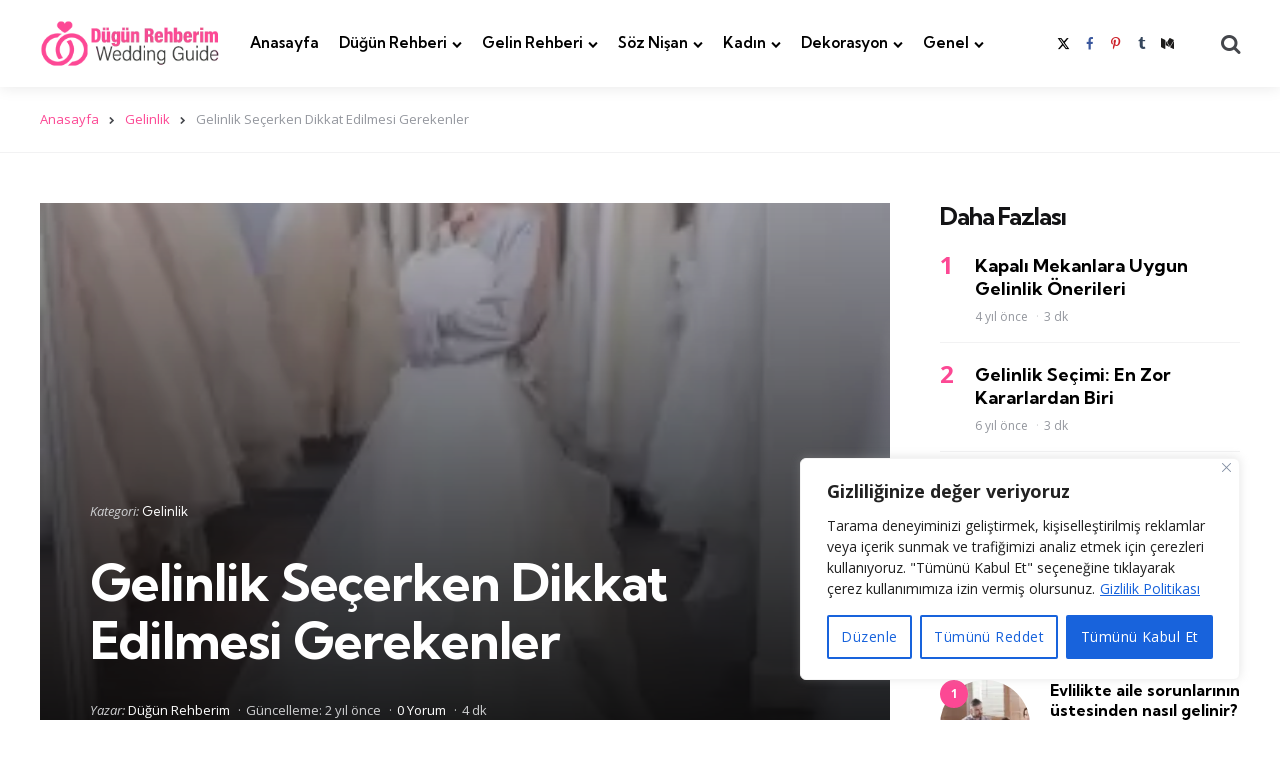

--- FILE ---
content_type: text/html; charset=UTF-8
request_url: https://dugunrehberim.com/gelinlik-secerken-dikkat-edilmesi-gerekenler/
body_size: 65130
content:
<!DOCTYPE html>
<html lang="tr" prefix="og: https://ogp.me/ns#">
<head>
	<script async src="https://pagead2.googlesyndication.com/pagead/js/adsbygoogle.js?client=ca-pub-9509510701207228"
     crossorigin="anonymous"></script>
<meta charset="UTF-8">
<meta name="viewport" content="width=device-width, initial-scale=1.0">
<link rel="profile" href="https://gmpg.org/xfn/11">

	<style>img:is([sizes="auto" i], [sizes^="auto," i]) { contain-intrinsic-size: 3000px 1500px }</style>
	<!-- Google tag (gtag.js) consent mode dataLayer added by Site Kit -->
<script type="text/javascript" id="google_gtagjs-js-consent-mode-data-layer">
/* <![CDATA[ */
window.dataLayer = window.dataLayer || [];function gtag(){dataLayer.push(arguments);}
gtag('consent', 'default', {"ad_personalization":"denied","ad_storage":"denied","ad_user_data":"denied","analytics_storage":"denied","functionality_storage":"denied","security_storage":"denied","personalization_storage":"denied","region":["AT","BE","BG","CH","CY","CZ","DE","DK","EE","ES","FI","FR","GB","GR","HR","HU","IE","IS","IT","LI","LT","LU","LV","MT","NL","NO","PL","PT","RO","SE","SI","SK"],"wait_for_update":500});
window._googlesitekitConsentCategoryMap = {"statistics":["analytics_storage"],"marketing":["ad_storage","ad_user_data","ad_personalization"],"functional":["functionality_storage","security_storage"],"preferences":["personalization_storage"]};
window._googlesitekitConsents = {"ad_personalization":"denied","ad_storage":"denied","ad_user_data":"denied","analytics_storage":"denied","functionality_storage":"denied","security_storage":"denied","personalization_storage":"denied","region":["AT","BE","BG","CH","CY","CZ","DE","DK","EE","ES","FI","FR","GB","GR","HR","HU","IE","IS","IT","LI","LT","LU","LV","MT","NL","NO","PL","PT","RO","SE","SI","SK"],"wait_for_update":500};
/* ]]> */
</script>
<!-- End Google tag (gtag.js) consent mode dataLayer added by Site Kit -->

<!-- Rank Math&#039;a Göre Arama Motoru Optimizasyonu - https://rankmath.com/ -->
<title>Gelinlik Seçerken Dikkat Edilmesi Gerekenler - dugunrehberim.com</title>
<meta name="description" content="Gelinlik almadan önce veya seçerken bilinmesi, yapılması ve dikkat edilmesi gerekenler üzerine konuşuyor, seçiminde yardımcı olacak önerilerde bulunuyoruz."/>
<meta name="robots" content="follow, index, max-snippet:-1, max-video-preview:-1, max-image-preview:large"/>
<link rel="canonical" href="https://dugunrehberim.com/gelinlik-secerken-dikkat-edilmesi-gerekenler/" />
<meta property="og:locale" content="tr_TR" />
<meta property="og:type" content="article" />
<meta property="og:title" content="Gelinlik Seçerken Dikkat Edilmesi Gerekenler - dugunrehberim.com" />
<meta property="og:description" content="Gelinlik almadan önce veya seçerken bilinmesi, yapılması ve dikkat edilmesi gerekenler üzerine konuşuyor, seçiminde yardımcı olacak önerilerde bulunuyoruz." />
<meta property="og:url" content="https://dugunrehberim.com/gelinlik-secerken-dikkat-edilmesi-gerekenler/" />
<meta property="og:site_name" content="Düğün Rehberim - Kolay Düğün Planlama Rehberi" />
<meta property="article:publisher" content="https://www.facebook.com/dugunrehberimcom" />
<meta property="article:section" content="Gelinlik" />
<meta property="og:updated_time" content="2023-10-29T11:11:39+03:00" />
<meta property="og:image" content="https://dugunrehberim.com/wp-content/uploads/2019/12/gelinlik_secerken_dikkat_edilmesi_gerekenler.jpg" />
<meta property="og:image:secure_url" content="https://dugunrehberim.com/wp-content/uploads/2019/12/gelinlik_secerken_dikkat_edilmesi_gerekenler.jpg" />
<meta property="og:image:width" content="780" />
<meta property="og:image:height" content="500" />
<meta property="og:image:alt" content="gelin adayı gelinlik seçiyor, gelinlik seçimi, gelin gelinlik seçiyor, gelin gelinlikleri deniyor" />
<meta property="og:image:type" content="image/jpeg" />
<meta property="article:published_time" content="2019-12-10T21:24:02+03:00" />
<meta property="article:modified_time" content="2023-10-29T11:11:39+03:00" />
<meta name="twitter:card" content="summary_large_image" />
<meta name="twitter:title" content="Gelinlik Seçerken Dikkat Edilmesi Gerekenler - dugunrehberim.com" />
<meta name="twitter:description" content="Gelinlik almadan önce veya seçerken bilinmesi, yapılması ve dikkat edilmesi gerekenler üzerine konuşuyor, seçiminde yardımcı olacak önerilerde bulunuyoruz." />
<meta name="twitter:site" content="@dugun_rehberim" />
<meta name="twitter:creator" content="@dugun_rehberim" />
<meta name="twitter:image" content="https://dugunrehberim.com/wp-content/uploads/2019/12/gelinlik_secerken_dikkat_edilmesi_gerekenler.jpg" />
<meta name="twitter:label1" content="Yazan" />
<meta name="twitter:data1" content="Düğün Rehberim" />
<meta name="twitter:label2" content="Okuma süresi" />
<meta name="twitter:data2" content="3 dakika" />
<script type="application/ld+json" class="rank-math-schema">{"@context":"https://schema.org","@graph":[{"@type":["Person","Organization"],"@id":"https://dugunrehberim.com/#person","name":"D\u00fc\u011f\u00fcn Rehberim","sameAs":["https://www.facebook.com/dugunrehberimcom","https://twitter.com/dugun_rehberim","https://tr.pinterest.com/dugunrehberim/","https://www.tumblr.com/blog/dugun-rehberim","https://t.me/dugun_rehberim"],"logo":{"@type":"ImageObject","@id":"https://dugunrehberim.com/#logo","url":"https://dugunrehberim.com/wp-content/uploads/2023/04/dugun-rehberi-logo.png","contentUrl":"https://dugunrehberim.com/wp-content/uploads/2023/04/dugun-rehberi-logo.png","caption":"D\u00fc\u011f\u00fcn Rehberim - Kolay D\u00fc\u011f\u00fcn Planlama Rehberi","inLanguage":"tr","width":"250","height":"65"},"image":{"@type":"ImageObject","@id":"https://dugunrehberim.com/#logo","url":"https://dugunrehberim.com/wp-content/uploads/2023/04/dugun-rehberi-logo.png","contentUrl":"https://dugunrehberim.com/wp-content/uploads/2023/04/dugun-rehberi-logo.png","caption":"D\u00fc\u011f\u00fcn Rehberim - Kolay D\u00fc\u011f\u00fcn Planlama Rehberi","inLanguage":"tr","width":"250","height":"65"}},{"@type":"WebSite","@id":"https://dugunrehberim.com/#website","url":"https://dugunrehberim.com","name":"D\u00fc\u011f\u00fcn Rehberim - Kolay D\u00fc\u011f\u00fcn Planlama Rehberi","alternateName":"D\u00fc\u011f\u00fcn Rehberim","publisher":{"@id":"https://dugunrehberim.com/#person"},"inLanguage":"tr"},{"@type":"ImageObject","@id":"https://dugunrehberim.com/wp-content/uploads/2019/12/gelinlik_secerken_dikkat_edilmesi_gerekenler_kapak.jpg","url":"https://dugunrehberim.com/wp-content/uploads/2019/12/gelinlik_secerken_dikkat_edilmesi_gerekenler_kapak.jpg","width":"255","height":"255","caption":"gelinlik se\u00e7erken dikkat edilmesi gerekenler, gelinlik almadan \u00f6nce dikkat edilmesi gerekenler","inLanguage":"tr"},{"@type":"BreadcrumbList","@id":"https://dugunrehberim.com/gelinlik-secerken-dikkat-edilmesi-gerekenler/#breadcrumb","itemListElement":[{"@type":"ListItem","position":"1","item":{"@id":"https://dugunrehberim.com","name":"Anasayfa"}},{"@type":"ListItem","position":"2","item":{"@id":"https://dugunrehberim.com/category/gelin-rehberi/gelinlik/","name":"Gelinlik"}},{"@type":"ListItem","position":"3","item":{"@id":"https://dugunrehberim.com/gelinlik-secerken-dikkat-edilmesi-gerekenler/","name":"Gelinlik Se\u00e7erken Dikkat Edilmesi Gerekenler"}}]},{"@type":"WebPage","@id":"https://dugunrehberim.com/gelinlik-secerken-dikkat-edilmesi-gerekenler/#webpage","url":"https://dugunrehberim.com/gelinlik-secerken-dikkat-edilmesi-gerekenler/","name":"Gelinlik Se\u00e7erken Dikkat Edilmesi Gerekenler - dugunrehberim.com","datePublished":"2019-12-10T21:24:02+03:00","dateModified":"2023-10-29T11:11:39+03:00","isPartOf":{"@id":"https://dugunrehberim.com/#website"},"primaryImageOfPage":{"@id":"https://dugunrehberim.com/wp-content/uploads/2019/12/gelinlik_secerken_dikkat_edilmesi_gerekenler_kapak.jpg"},"inLanguage":"tr","breadcrumb":{"@id":"https://dugunrehberim.com/gelinlik-secerken-dikkat-edilmesi-gerekenler/#breadcrumb"}},{"@type":"Person","@id":"https://dugunrehberim.com/author/admin/","name":"D\u00fc\u011f\u00fcn Rehberim","url":"https://dugunrehberim.com/author/admin/","image":{"@type":"ImageObject","@id":"https://secure.gravatar.com/avatar/7b309e0ee2f2f6c91621c4caae642354?s=96&amp;d=mm&amp;r=g","url":"https://secure.gravatar.com/avatar/7b309e0ee2f2f6c91621c4caae642354?s=96&amp;d=mm&amp;r=g","caption":"D\u00fc\u011f\u00fcn Rehberim","inLanguage":"tr"}},{"@type":"BlogPosting","headline":"Gelinlik Se\u00e7erken Dikkat Edilmesi Gerekenler - dugunrehberim.com","keywords":"gelinlik se\u00e7erken dikkat edilmesi gerekenler, gelinlik almadan \u00f6nce bilinmesi gerekenler, gelinlik almadan \u00f6nce yap\u0131lmas\u0131 gerekenler, gelinlik se\u00e7iminde dikkat edilmesi gerekenler, gelinlik almadan \u00f6nce dikkat edilmesi gerekenler","datePublished":"2019-12-10T21:24:02+03:00","dateModified":"2023-10-29T11:11:39+03:00","articleSection":"Gelinlik","author":{"@id":"https://dugunrehberim.com/author/admin/","name":"D\u00fc\u011f\u00fcn Rehberim"},"publisher":{"@id":"https://dugunrehberim.com/#person"},"description":"Gelinlik almadan \u00f6nce veya se\u00e7erken bilinmesi, yap\u0131lmas\u0131 ve dikkat edilmesi gerekenler \u00fczerine konu\u015fuyor, se\u00e7iminde yard\u0131mc\u0131 olacak \u00f6nerilerde bulunuyoruz.","name":"Gelinlik Se\u00e7erken Dikkat Edilmesi Gerekenler - dugunrehberim.com","@id":"https://dugunrehberim.com/gelinlik-secerken-dikkat-edilmesi-gerekenler/#richSnippet","isPartOf":{"@id":"https://dugunrehberim.com/gelinlik-secerken-dikkat-edilmesi-gerekenler/#webpage"},"image":{"@id":"https://dugunrehberim.com/wp-content/uploads/2019/12/gelinlik_secerken_dikkat_edilmesi_gerekenler_kapak.jpg"},"inLanguage":"tr","mainEntityOfPage":{"@id":"https://dugunrehberim.com/gelinlik-secerken-dikkat-edilmesi-gerekenler/#webpage"}}]}</script>
<!-- /Rank Math WordPress SEO eklentisi -->

<link rel='dns-prefetch' href='//www.googletagmanager.com' />
<link rel='dns-prefetch' href='//fonts.googleapis.com' />
<link rel='dns-prefetch' href='//pagead2.googlesyndication.com' />
<link rel='dns-prefetch' href='//fundingchoicesmessages.google.com' />
<link rel="alternate" type="application/rss+xml" title="Düğün Rehberim &raquo; akışı" href="https://dugunrehberim.com/feed/" />
<link rel="alternate" type="application/rss+xml" title="Düğün Rehberim &raquo; yorum akışı" href="https://dugunrehberim.com/comments/feed/" />
<link rel="alternate" type="application/rss+xml" title="Düğün Rehberim &raquo; Gelinlik Seçerken Dikkat Edilmesi Gerekenler yorum akışı" href="https://dugunrehberim.com/gelinlik-secerken-dikkat-edilmesi-gerekenler/feed/" />
<script type="text/javascript">
/* <![CDATA[ */
window._wpemojiSettings = {"baseUrl":"https:\/\/s.w.org\/images\/core\/emoji\/15.0.3\/72x72\/","ext":".png","svgUrl":"https:\/\/s.w.org\/images\/core\/emoji\/15.0.3\/svg\/","svgExt":".svg","source":{"concatemoji":"https:\/\/dugunrehberim.com\/wp-includes\/js\/wp-emoji-release.min.js?ver=6.7.4"}};
/*! This file is auto-generated */
!function(i,n){var o,s,e;function c(e){try{var t={supportTests:e,timestamp:(new Date).valueOf()};sessionStorage.setItem(o,JSON.stringify(t))}catch(e){}}function p(e,t,n){e.clearRect(0,0,e.canvas.width,e.canvas.height),e.fillText(t,0,0);var t=new Uint32Array(e.getImageData(0,0,e.canvas.width,e.canvas.height).data),r=(e.clearRect(0,0,e.canvas.width,e.canvas.height),e.fillText(n,0,0),new Uint32Array(e.getImageData(0,0,e.canvas.width,e.canvas.height).data));return t.every(function(e,t){return e===r[t]})}function u(e,t,n){switch(t){case"flag":return n(e,"\ud83c\udff3\ufe0f\u200d\u26a7\ufe0f","\ud83c\udff3\ufe0f\u200b\u26a7\ufe0f")?!1:!n(e,"\ud83c\uddfa\ud83c\uddf3","\ud83c\uddfa\u200b\ud83c\uddf3")&&!n(e,"\ud83c\udff4\udb40\udc67\udb40\udc62\udb40\udc65\udb40\udc6e\udb40\udc67\udb40\udc7f","\ud83c\udff4\u200b\udb40\udc67\u200b\udb40\udc62\u200b\udb40\udc65\u200b\udb40\udc6e\u200b\udb40\udc67\u200b\udb40\udc7f");case"emoji":return!n(e,"\ud83d\udc26\u200d\u2b1b","\ud83d\udc26\u200b\u2b1b")}return!1}function f(e,t,n){var r="undefined"!=typeof WorkerGlobalScope&&self instanceof WorkerGlobalScope?new OffscreenCanvas(300,150):i.createElement("canvas"),a=r.getContext("2d",{willReadFrequently:!0}),o=(a.textBaseline="top",a.font="600 32px Arial",{});return e.forEach(function(e){o[e]=t(a,e,n)}),o}function t(e){var t=i.createElement("script");t.src=e,t.defer=!0,i.head.appendChild(t)}"undefined"!=typeof Promise&&(o="wpEmojiSettingsSupports",s=["flag","emoji"],n.supports={everything:!0,everythingExceptFlag:!0},e=new Promise(function(e){i.addEventListener("DOMContentLoaded",e,{once:!0})}),new Promise(function(t){var n=function(){try{var e=JSON.parse(sessionStorage.getItem(o));if("object"==typeof e&&"number"==typeof e.timestamp&&(new Date).valueOf()<e.timestamp+604800&&"object"==typeof e.supportTests)return e.supportTests}catch(e){}return null}();if(!n){if("undefined"!=typeof Worker&&"undefined"!=typeof OffscreenCanvas&&"undefined"!=typeof URL&&URL.createObjectURL&&"undefined"!=typeof Blob)try{var e="postMessage("+f.toString()+"("+[JSON.stringify(s),u.toString(),p.toString()].join(",")+"));",r=new Blob([e],{type:"text/javascript"}),a=new Worker(URL.createObjectURL(r),{name:"wpTestEmojiSupports"});return void(a.onmessage=function(e){c(n=e.data),a.terminate(),t(n)})}catch(e){}c(n=f(s,u,p))}t(n)}).then(function(e){for(var t in e)n.supports[t]=e[t],n.supports.everything=n.supports.everything&&n.supports[t],"flag"!==t&&(n.supports.everythingExceptFlag=n.supports.everythingExceptFlag&&n.supports[t]);n.supports.everythingExceptFlag=n.supports.everythingExceptFlag&&!n.supports.flag,n.DOMReady=!1,n.readyCallback=function(){n.DOMReady=!0}}).then(function(){return e}).then(function(){var e;n.supports.everything||(n.readyCallback(),(e=n.source||{}).concatemoji?t(e.concatemoji):e.wpemoji&&e.twemoji&&(t(e.twemoji),t(e.wpemoji)))}))}((window,document),window._wpemojiSettings);
/* ]]> */
</script>
<style id='wp-emoji-styles-inline-css' type='text/css'>

	img.wp-smiley, img.emoji {
		display: inline !important;
		border: none !important;
		box-shadow: none !important;
		height: 1em !important;
		width: 1em !important;
		margin: 0 0.07em !important;
		vertical-align: -0.1em !important;
		background: none !important;
		padding: 0 !important;
	}
</style>
<link rel='stylesheet' id='wp-block-library-css' href='https://dugunrehberim.com/wp-includes/css/dist/block-library/style.min.css?ver=6.7.4' type='text/css' media='all' />
<style id='wp-block-library-theme-inline-css' type='text/css'>
.wp-block-audio :where(figcaption){color:#555;font-size:13px;text-align:center}.is-dark-theme .wp-block-audio :where(figcaption){color:#ffffffa6}.wp-block-audio{margin:0 0 1em}.wp-block-code{border:1px solid #ccc;border-radius:4px;font-family:Menlo,Consolas,monaco,monospace;padding:.8em 1em}.wp-block-embed :where(figcaption){color:#555;font-size:13px;text-align:center}.is-dark-theme .wp-block-embed :where(figcaption){color:#ffffffa6}.wp-block-embed{margin:0 0 1em}.blocks-gallery-caption{color:#555;font-size:13px;text-align:center}.is-dark-theme .blocks-gallery-caption{color:#ffffffa6}:root :where(.wp-block-image figcaption){color:#555;font-size:13px;text-align:center}.is-dark-theme :root :where(.wp-block-image figcaption){color:#ffffffa6}.wp-block-image{margin:0 0 1em}.wp-block-pullquote{border-bottom:4px solid;border-top:4px solid;color:currentColor;margin-bottom:1.75em}.wp-block-pullquote cite,.wp-block-pullquote footer,.wp-block-pullquote__citation{color:currentColor;font-size:.8125em;font-style:normal;text-transform:uppercase}.wp-block-quote{border-left:.25em solid;margin:0 0 1.75em;padding-left:1em}.wp-block-quote cite,.wp-block-quote footer{color:currentColor;font-size:.8125em;font-style:normal;position:relative}.wp-block-quote:where(.has-text-align-right){border-left:none;border-right:.25em solid;padding-left:0;padding-right:1em}.wp-block-quote:where(.has-text-align-center){border:none;padding-left:0}.wp-block-quote.is-large,.wp-block-quote.is-style-large,.wp-block-quote:where(.is-style-plain){border:none}.wp-block-search .wp-block-search__label{font-weight:700}.wp-block-search__button{border:1px solid #ccc;padding:.375em .625em}:where(.wp-block-group.has-background){padding:1.25em 2.375em}.wp-block-separator.has-css-opacity{opacity:.4}.wp-block-separator{border:none;border-bottom:2px solid;margin-left:auto;margin-right:auto}.wp-block-separator.has-alpha-channel-opacity{opacity:1}.wp-block-separator:not(.is-style-wide):not(.is-style-dots){width:100px}.wp-block-separator.has-background:not(.is-style-dots){border-bottom:none;height:1px}.wp-block-separator.has-background:not(.is-style-wide):not(.is-style-dots){height:2px}.wp-block-table{margin:0 0 1em}.wp-block-table td,.wp-block-table th{word-break:normal}.wp-block-table :where(figcaption){color:#555;font-size:13px;text-align:center}.is-dark-theme .wp-block-table :where(figcaption){color:#ffffffa6}.wp-block-video :where(figcaption){color:#555;font-size:13px;text-align:center}.is-dark-theme .wp-block-video :where(figcaption){color:#ffffffa6}.wp-block-video{margin:0 0 1em}:root :where(.wp-block-template-part.has-background){margin-bottom:0;margin-top:0;padding:1.25em 2.375em}
</style>
<style id='classic-theme-styles-inline-css' type='text/css'>
/*! This file is auto-generated */
.wp-block-button__link{color:#fff;background-color:#32373c;border-radius:9999px;box-shadow:none;text-decoration:none;padding:calc(.667em + 2px) calc(1.333em + 2px);font-size:1.125em}.wp-block-file__button{background:#32373c;color:#fff;text-decoration:none}
</style>
<style id='global-styles-inline-css' type='text/css'>
:root{--wp--preset--aspect-ratio--square: 1;--wp--preset--aspect-ratio--4-3: 4/3;--wp--preset--aspect-ratio--3-4: 3/4;--wp--preset--aspect-ratio--3-2: 3/2;--wp--preset--aspect-ratio--2-3: 2/3;--wp--preset--aspect-ratio--16-9: 16/9;--wp--preset--aspect-ratio--9-16: 9/16;--wp--preset--color--black: #000000;--wp--preset--color--cyan-bluish-gray: #abb8c3;--wp--preset--color--white: #ffffff;--wp--preset--color--pale-pink: #f78da7;--wp--preset--color--vivid-red: #cf2e2e;--wp--preset--color--luminous-vivid-orange: #ff6900;--wp--preset--color--luminous-vivid-amber: #fcb900;--wp--preset--color--light-green-cyan: #7bdcb5;--wp--preset--color--vivid-green-cyan: #00d084;--wp--preset--color--pale-cyan-blue: #8ed1fc;--wp--preset--color--vivid-cyan-blue: #0693e3;--wp--preset--color--vivid-purple: #9b51e0;--wp--preset--color--primary-theme-color: #fc4894;--wp--preset--color--secondary-theme-color: #3295b4;--wp--preset--color--tertiary-theme-color: #a6d6c0;--wp--preset--color--quaternary-theme-color: #00677b;--wp--preset--color--quinary-theme-color: #cb1c68;--wp--preset--color--very-dark-grey: #131315;--wp--preset--color--dark-grey: #45464b;--wp--preset--color--medium-grey: #94979e;--wp--preset--color--light-grey: #cfd0d2;--wp--preset--color--very-light-grey: #f2f2f3;--wp--preset--gradient--vivid-cyan-blue-to-vivid-purple: linear-gradient(135deg,rgba(6,147,227,1) 0%,rgb(155,81,224) 100%);--wp--preset--gradient--light-green-cyan-to-vivid-green-cyan: linear-gradient(135deg,rgb(122,220,180) 0%,rgb(0,208,130) 100%);--wp--preset--gradient--luminous-vivid-amber-to-luminous-vivid-orange: linear-gradient(135deg,rgba(252,185,0,1) 0%,rgba(255,105,0,1) 100%);--wp--preset--gradient--luminous-vivid-orange-to-vivid-red: linear-gradient(135deg,rgba(255,105,0,1) 0%,rgb(207,46,46) 100%);--wp--preset--gradient--very-light-gray-to-cyan-bluish-gray: linear-gradient(135deg,rgb(238,238,238) 0%,rgb(169,184,195) 100%);--wp--preset--gradient--cool-to-warm-spectrum: linear-gradient(135deg,rgb(74,234,220) 0%,rgb(151,120,209) 20%,rgb(207,42,186) 40%,rgb(238,44,130) 60%,rgb(251,105,98) 80%,rgb(254,248,76) 100%);--wp--preset--gradient--blush-light-purple: linear-gradient(135deg,rgb(255,206,236) 0%,rgb(152,150,240) 100%);--wp--preset--gradient--blush-bordeaux: linear-gradient(135deg,rgb(254,205,165) 0%,rgb(254,45,45) 50%,rgb(107,0,62) 100%);--wp--preset--gradient--luminous-dusk: linear-gradient(135deg,rgb(255,203,112) 0%,rgb(199,81,192) 50%,rgb(65,88,208) 100%);--wp--preset--gradient--pale-ocean: linear-gradient(135deg,rgb(255,245,203) 0%,rgb(182,227,212) 50%,rgb(51,167,181) 100%);--wp--preset--gradient--electric-grass: linear-gradient(135deg,rgb(202,248,128) 0%,rgb(113,206,126) 100%);--wp--preset--gradient--midnight: linear-gradient(135deg,rgb(2,3,129) 0%,rgb(40,116,252) 100%);--wp--preset--font-size--small: 13px;--wp--preset--font-size--medium: 20px;--wp--preset--font-size--large: 36px;--wp--preset--font-size--x-large: 42px;--wp--preset--spacing--20: 0.44rem;--wp--preset--spacing--30: 0.67rem;--wp--preset--spacing--40: 1rem;--wp--preset--spacing--50: 1.5rem;--wp--preset--spacing--60: 2.25rem;--wp--preset--spacing--70: 3.38rem;--wp--preset--spacing--80: 5.06rem;--wp--preset--shadow--natural: 6px 6px 9px rgba(0, 0, 0, 0.2);--wp--preset--shadow--deep: 12px 12px 50px rgba(0, 0, 0, 0.4);--wp--preset--shadow--sharp: 6px 6px 0px rgba(0, 0, 0, 0.2);--wp--preset--shadow--outlined: 6px 6px 0px -3px rgba(255, 255, 255, 1), 6px 6px rgba(0, 0, 0, 1);--wp--preset--shadow--crisp: 6px 6px 0px rgba(0, 0, 0, 1);}:where(.is-layout-flex){gap: 0.5em;}:where(.is-layout-grid){gap: 0.5em;}body .is-layout-flex{display: flex;}.is-layout-flex{flex-wrap: wrap;align-items: center;}.is-layout-flex > :is(*, div){margin: 0;}body .is-layout-grid{display: grid;}.is-layout-grid > :is(*, div){margin: 0;}:where(.wp-block-columns.is-layout-flex){gap: 2em;}:where(.wp-block-columns.is-layout-grid){gap: 2em;}:where(.wp-block-post-template.is-layout-flex){gap: 1.25em;}:where(.wp-block-post-template.is-layout-grid){gap: 1.25em;}.has-black-color{color: var(--wp--preset--color--black) !important;}.has-cyan-bluish-gray-color{color: var(--wp--preset--color--cyan-bluish-gray) !important;}.has-white-color{color: var(--wp--preset--color--white) !important;}.has-pale-pink-color{color: var(--wp--preset--color--pale-pink) !important;}.has-vivid-red-color{color: var(--wp--preset--color--vivid-red) !important;}.has-luminous-vivid-orange-color{color: var(--wp--preset--color--luminous-vivid-orange) !important;}.has-luminous-vivid-amber-color{color: var(--wp--preset--color--luminous-vivid-amber) !important;}.has-light-green-cyan-color{color: var(--wp--preset--color--light-green-cyan) !important;}.has-vivid-green-cyan-color{color: var(--wp--preset--color--vivid-green-cyan) !important;}.has-pale-cyan-blue-color{color: var(--wp--preset--color--pale-cyan-blue) !important;}.has-vivid-cyan-blue-color{color: var(--wp--preset--color--vivid-cyan-blue) !important;}.has-vivid-purple-color{color: var(--wp--preset--color--vivid-purple) !important;}.has-black-background-color{background-color: var(--wp--preset--color--black) !important;}.has-cyan-bluish-gray-background-color{background-color: var(--wp--preset--color--cyan-bluish-gray) !important;}.has-white-background-color{background-color: var(--wp--preset--color--white) !important;}.has-pale-pink-background-color{background-color: var(--wp--preset--color--pale-pink) !important;}.has-vivid-red-background-color{background-color: var(--wp--preset--color--vivid-red) !important;}.has-luminous-vivid-orange-background-color{background-color: var(--wp--preset--color--luminous-vivid-orange) !important;}.has-luminous-vivid-amber-background-color{background-color: var(--wp--preset--color--luminous-vivid-amber) !important;}.has-light-green-cyan-background-color{background-color: var(--wp--preset--color--light-green-cyan) !important;}.has-vivid-green-cyan-background-color{background-color: var(--wp--preset--color--vivid-green-cyan) !important;}.has-pale-cyan-blue-background-color{background-color: var(--wp--preset--color--pale-cyan-blue) !important;}.has-vivid-cyan-blue-background-color{background-color: var(--wp--preset--color--vivid-cyan-blue) !important;}.has-vivid-purple-background-color{background-color: var(--wp--preset--color--vivid-purple) !important;}.has-black-border-color{border-color: var(--wp--preset--color--black) !important;}.has-cyan-bluish-gray-border-color{border-color: var(--wp--preset--color--cyan-bluish-gray) !important;}.has-white-border-color{border-color: var(--wp--preset--color--white) !important;}.has-pale-pink-border-color{border-color: var(--wp--preset--color--pale-pink) !important;}.has-vivid-red-border-color{border-color: var(--wp--preset--color--vivid-red) !important;}.has-luminous-vivid-orange-border-color{border-color: var(--wp--preset--color--luminous-vivid-orange) !important;}.has-luminous-vivid-amber-border-color{border-color: var(--wp--preset--color--luminous-vivid-amber) !important;}.has-light-green-cyan-border-color{border-color: var(--wp--preset--color--light-green-cyan) !important;}.has-vivid-green-cyan-border-color{border-color: var(--wp--preset--color--vivid-green-cyan) !important;}.has-pale-cyan-blue-border-color{border-color: var(--wp--preset--color--pale-cyan-blue) !important;}.has-vivid-cyan-blue-border-color{border-color: var(--wp--preset--color--vivid-cyan-blue) !important;}.has-vivid-purple-border-color{border-color: var(--wp--preset--color--vivid-purple) !important;}.has-vivid-cyan-blue-to-vivid-purple-gradient-background{background: var(--wp--preset--gradient--vivid-cyan-blue-to-vivid-purple) !important;}.has-light-green-cyan-to-vivid-green-cyan-gradient-background{background: var(--wp--preset--gradient--light-green-cyan-to-vivid-green-cyan) !important;}.has-luminous-vivid-amber-to-luminous-vivid-orange-gradient-background{background: var(--wp--preset--gradient--luminous-vivid-amber-to-luminous-vivid-orange) !important;}.has-luminous-vivid-orange-to-vivid-red-gradient-background{background: var(--wp--preset--gradient--luminous-vivid-orange-to-vivid-red) !important;}.has-very-light-gray-to-cyan-bluish-gray-gradient-background{background: var(--wp--preset--gradient--very-light-gray-to-cyan-bluish-gray) !important;}.has-cool-to-warm-spectrum-gradient-background{background: var(--wp--preset--gradient--cool-to-warm-spectrum) !important;}.has-blush-light-purple-gradient-background{background: var(--wp--preset--gradient--blush-light-purple) !important;}.has-blush-bordeaux-gradient-background{background: var(--wp--preset--gradient--blush-bordeaux) !important;}.has-luminous-dusk-gradient-background{background: var(--wp--preset--gradient--luminous-dusk) !important;}.has-pale-ocean-gradient-background{background: var(--wp--preset--gradient--pale-ocean) !important;}.has-electric-grass-gradient-background{background: var(--wp--preset--gradient--electric-grass) !important;}.has-midnight-gradient-background{background: var(--wp--preset--gradient--midnight) !important;}.has-small-font-size{font-size: var(--wp--preset--font-size--small) !important;}.has-medium-font-size{font-size: var(--wp--preset--font-size--medium) !important;}.has-large-font-size{font-size: var(--wp--preset--font-size--large) !important;}.has-x-large-font-size{font-size: var(--wp--preset--font-size--x-large) !important;}
:where(.wp-block-post-template.is-layout-flex){gap: 1.25em;}:where(.wp-block-post-template.is-layout-grid){gap: 1.25em;}
:where(.wp-block-columns.is-layout-flex){gap: 2em;}:where(.wp-block-columns.is-layout-grid){gap: 2em;}
:root :where(.wp-block-pullquote){font-size: 1.5em;line-height: 1.6;}
</style>
<link rel='stylesheet' id='gn-frontend-gnfollow-style-css' href='https://dugunrehberim.com/wp-content/plugins/gn-publisher/assets/css/gn-frontend-gnfollow.min.css?ver=1.5.20' type='text/css' media='all' />
<link rel='stylesheet' id='toc-screen-css' href='https://dugunrehberim.com/wp-content/plugins/table-of-contents-plus/screen.min.css?ver=2411.1' type='text/css' media='all' />
<link rel='stylesheet' id='tfm-social-icons-css' href='https://dugunrehberim.com/wp-content/plugins/tfm-theme-boost/tfm-social-plugin/css/fontello/css/fontello.css' type='text/css' media='all' />
<link rel='stylesheet' id='tfm-social-styles-css' href='https://dugunrehberim.com/wp-content/plugins/tfm-theme-boost/tfm-social-plugin/css/style.css?ver=1.0.0' type='text/css' media='all' />
<link rel='stylesheet' id='normalize-css' href='https://dugunrehberim.com/wp-content/themes/mura/css/normalize.css?ver=1.0.0' type='text/css' media='all' />
<link rel='stylesheet' id='fontello-css' href='https://dugunrehberim.com/wp-content/themes/mura/css/fontello/css/fontello.css' type='text/css' media='all' />
<link rel='stylesheet' id='mura-google-font-kumbh-css' href='https://fonts.googleapis.com/css2?family=Kumbh+Sans%3Awght%40300%3B400%3B600%3B700&#038;display=swap&#038;ver=1.0.0' type='text/css' media='all' />
<link rel='stylesheet' id='mura-google-font-opensans-css' href='https://fonts.googleapis.com/css2?family=Open+Sans%3Aital%2Cwght%400%2C400%3B0%2C600%3B0%2C700%3B1%2C400%3B1%2C700&#038;display=swap&#038;ver=1.0.0' type='text/css' media='all' />
<link rel='stylesheet' id='mura-core-style-css' href='https://dugunrehberim.com/wp-content/themes/mura/style.css?ver=1.6.8' type='text/css' media='all' />
<link rel='stylesheet' id='mura-theme-style-css' href='https://dugunrehberim.com/wp-content/themes/mura/css/mura.css?ver=1.2.0' type='text/css' media='all' />
<link rel='stylesheet' id='mura-gutenberg-css' href='https://dugunrehberim.com/wp-content/themes/mura/css/gutenberg.css?ver=1.0.0' type='text/css' media='all' />
<style id='akismet-widget-style-inline-css' type='text/css'>

			.a-stats {
				--akismet-color-mid-green: #357b49;
				--akismet-color-white: #fff;
				--akismet-color-light-grey: #f6f7f7;

				max-width: 350px;
				width: auto;
			}

			.a-stats * {
				all: unset;
				box-sizing: border-box;
			}

			.a-stats strong {
				font-weight: 600;
			}

			.a-stats a.a-stats__link,
			.a-stats a.a-stats__link:visited,
			.a-stats a.a-stats__link:active {
				background: var(--akismet-color-mid-green);
				border: none;
				box-shadow: none;
				border-radius: 8px;
				color: var(--akismet-color-white);
				cursor: pointer;
				display: block;
				font-family: -apple-system, BlinkMacSystemFont, 'Segoe UI', 'Roboto', 'Oxygen-Sans', 'Ubuntu', 'Cantarell', 'Helvetica Neue', sans-serif;
				font-weight: 500;
				padding: 12px;
				text-align: center;
				text-decoration: none;
				transition: all 0.2s ease;
			}

			/* Extra specificity to deal with TwentyTwentyOne focus style */
			.widget .a-stats a.a-stats__link:focus {
				background: var(--akismet-color-mid-green);
				color: var(--akismet-color-white);
				text-decoration: none;
			}

			.a-stats a.a-stats__link:hover {
				filter: brightness(110%);
				box-shadow: 0 4px 12px rgba(0, 0, 0, 0.06), 0 0 2px rgba(0, 0, 0, 0.16);
			}

			.a-stats .count {
				color: var(--akismet-color-white);
				display: block;
				font-size: 1.5em;
				line-height: 1.4;
				padding: 0 13px;
				white-space: nowrap;
			}
		
</style>
<link rel='stylesheet' id='fancybox-css' href='https://dugunrehberim.com/wp-content/plugins/easy-fancybox/fancybox/1.5.4/jquery.fancybox.min.css?ver=6.7.4' type='text/css' media='screen' />
<style id='fancybox-inline-css' type='text/css'>
#fancybox-outer{background:#ffffff}#fancybox-content{background:#ffffff;border-color:#ffffff;color:#000000;}#fancybox-title,#fancybox-title-float-main{color:#fff}
</style>
<script type="text/javascript" id="cookie-law-info-js-extra">
/* <![CDATA[ */
var _ckyConfig = {"_ipData":[],"_assetsURL":"https:\/\/dugunrehberim.com\/wp-content\/plugins\/cookie-law-info\/lite\/frontend\/images\/","_publicURL":"https:\/\/dugunrehberim.com","_expiry":"365","_categories":[{"name":"Necessary","slug":"necessary","isNecessary":true,"ccpaDoNotSell":true,"cookies":[],"active":true,"defaultConsent":{"gdpr":true,"ccpa":true}},{"name":"Functional","slug":"functional","isNecessary":false,"ccpaDoNotSell":true,"cookies":[],"active":true,"defaultConsent":{"gdpr":false,"ccpa":false}},{"name":"Analytics","slug":"analytics","isNecessary":false,"ccpaDoNotSell":true,"cookies":[],"active":true,"defaultConsent":{"gdpr":false,"ccpa":false}},{"name":"Performance","slug":"performance","isNecessary":false,"ccpaDoNotSell":true,"cookies":[],"active":true,"defaultConsent":{"gdpr":false,"ccpa":false}},{"name":"Advertisement","slug":"advertisement","isNecessary":false,"ccpaDoNotSell":true,"cookies":[],"active":true,"defaultConsent":{"gdpr":false,"ccpa":false}}],"_activeLaw":"gdpr","_rootDomain":"","_block":"1","_showBanner":"1","_bannerConfig":{"settings":{"type":"box","preferenceCenterType":"popup","position":"bottom-right","applicableLaw":"gdpr"},"behaviours":{"reloadBannerOnAccept":false,"loadAnalyticsByDefault":false,"animations":{"onLoad":"animate","onHide":"sticky"}},"config":{"revisitConsent":{"status":false,"tag":"revisit-consent","position":"bottom-left","meta":{"url":"#"},"styles":{"background-color":"#0056A7"},"elements":{"title":{"type":"text","tag":"revisit-consent-title","status":true,"styles":{"color":"#0056a7"}}}},"preferenceCenter":{"toggle":{"status":true,"tag":"detail-category-toggle","type":"toggle","states":{"active":{"styles":{"background-color":"#1863DC"}},"inactive":{"styles":{"background-color":"#D0D5D2"}}}}},"categoryPreview":{"status":false,"toggle":{"status":true,"tag":"detail-category-preview-toggle","type":"toggle","states":{"active":{"styles":{"background-color":"#1863DC"}},"inactive":{"styles":{"background-color":"#D0D5D2"}}}}},"videoPlaceholder":{"status":true,"styles":{"background-color":"#000000","border-color":"#000000","color":"#ffffff"}},"readMore":{"status":true,"tag":"readmore-button","type":"link","meta":{"noFollow":true,"newTab":true},"styles":{"color":"#1863DC","background-color":"transparent","border-color":"transparent"}},"auditTable":{"status":true},"optOption":{"status":true,"toggle":{"status":true,"tag":"optout-option-toggle","type":"toggle","states":{"active":{"styles":{"background-color":"#1863dc"}},"inactive":{"styles":{"background-color":"#FFFFFF"}}}}}}},"_version":"3.2.8","_logConsent":"1","_tags":[{"tag":"accept-button","styles":{"color":"#FFFFFF","background-color":"#1863DC","border-color":"#1863DC"}},{"tag":"reject-button","styles":{"color":"#1863DC","background-color":"transparent","border-color":"#1863DC"}},{"tag":"settings-button","styles":{"color":"#1863DC","background-color":"transparent","border-color":"#1863DC"}},{"tag":"readmore-button","styles":{"color":"#1863DC","background-color":"transparent","border-color":"transparent"}},{"tag":"donotsell-button","styles":{"color":"#1863DC","background-color":"transparent","border-color":"transparent"}},{"tag":"accept-button","styles":{"color":"#FFFFFF","background-color":"#1863DC","border-color":"#1863DC"}},{"tag":"revisit-consent","styles":{"background-color":"#0056A7"}}],"_shortCodes":[{"key":"cky_readmore","content":"<a href=\"https:\/\/dugunrehberim.com\/gizlilik-politikasi\/\" class=\"cky-policy\" aria-label=\"Gizlilik Politikas\u0131\" target=\"_blank\" rel=\"noopener\" data-cky-tag=\"readmore-button\">Gizlilik Politikas\u0131<\/a>","tag":"readmore-button","status":true,"attributes":{"rel":"nofollow","target":"_blank"}},{"key":"cky_show_desc","content":"<button class=\"cky-show-desc-btn\" data-cky-tag=\"show-desc-button\" aria-label=\"Show more\">Show more<\/button>","tag":"show-desc-button","status":true,"attributes":[]},{"key":"cky_hide_desc","content":"<button class=\"cky-show-desc-btn\" data-cky-tag=\"hide-desc-button\" aria-label=\"Show less\">Show less<\/button>","tag":"hide-desc-button","status":true,"attributes":[]},{"key":"cky_category_toggle_label","content":"[cky_{{status}}_category_label] [cky_preference_{{category_slug}}_title]","tag":"","status":true,"attributes":[]},{"key":"cky_enable_category_label","content":"Enable","tag":"","status":true,"attributes":[]},{"key":"cky_disable_category_label","content":"Disable","tag":"","status":true,"attributes":[]},{"key":"cky_video_placeholder","content":"<div class=\"video-placeholder-normal\" data-cky-tag=\"video-placeholder\" id=\"[UNIQUEID]\"><p class=\"video-placeholder-text-normal\" data-cky-tag=\"placeholder-title\">Please accept cookies to access this content<\/p><\/div>","tag":"","status":true,"attributes":[]},{"key":"cky_enable_optout_label","content":"Enable","tag":"","status":true,"attributes":[]},{"key":"cky_disable_optout_label","content":"Disable","tag":"","status":true,"attributes":[]},{"key":"cky_optout_toggle_label","content":"[cky_{{status}}_optout_label] [cky_optout_option_title]","tag":"","status":true,"attributes":[]},{"key":"cky_optout_option_title","content":"Do Not Sell or Share My Personal Information","tag":"","status":true,"attributes":[]},{"key":"cky_optout_close_label","content":"Close","tag":"","status":true,"attributes":[]}],"_rtl":"","_language":"tr","_providersToBlock":[]};
var _ckyStyles = {"css":".cky-overlay{background: #000000; opacity: 0.4; position: fixed; top: 0; left: 0; width: 100%; height: 100%; z-index: 99999999;}.cky-hide{display: none;}.cky-btn-revisit-wrapper{display: flex; align-items: center; justify-content: center; background: #0056a7; width: 45px; height: 45px; border-radius: 50%; position: fixed; z-index: 999999; cursor: pointer;}.cky-revisit-bottom-left{bottom: 15px; left: 15px;}.cky-revisit-bottom-right{bottom: 15px; right: 15px;}.cky-btn-revisit-wrapper .cky-btn-revisit{display: flex; align-items: center; justify-content: center; background: none; border: none; cursor: pointer; position: relative; margin: 0; padding: 0;}.cky-btn-revisit-wrapper .cky-btn-revisit img{max-width: fit-content; margin: 0; height: 30px; width: 30px;}.cky-revisit-bottom-left:hover::before{content: attr(data-tooltip); position: absolute; background: #4e4b66; color: #ffffff; left: calc(100% + 7px); font-size: 12px; line-height: 16px; width: max-content; padding: 4px 8px; border-radius: 4px;}.cky-revisit-bottom-left:hover::after{position: absolute; content: \"\"; border: 5px solid transparent; left: calc(100% + 2px); border-left-width: 0; border-right-color: #4e4b66;}.cky-revisit-bottom-right:hover::before{content: attr(data-tooltip); position: absolute; background: #4e4b66; color: #ffffff; right: calc(100% + 7px); font-size: 12px; line-height: 16px; width: max-content; padding: 4px 8px; border-radius: 4px;}.cky-revisit-bottom-right:hover::after{position: absolute; content: \"\"; border: 5px solid transparent; right: calc(100% + 2px); border-right-width: 0; border-left-color: #4e4b66;}.cky-revisit-hide{display: none;}.cky-consent-container{position: fixed; width: 440px; box-sizing: border-box; z-index: 9999999; border-radius: 6px;}.cky-consent-container .cky-consent-bar{background: #ffffff; border: 1px solid; padding: 20px 26px; box-shadow: 0 -1px 10px 0 #acabab4d; border-radius: 6px;}.cky-box-bottom-left{bottom: 40px; left: 40px;}.cky-box-bottom-right{bottom: 40px; right: 40px;}.cky-box-top-left{top: 40px; left: 40px;}.cky-box-top-right{top: 40px; right: 40px;}.cky-custom-brand-logo-wrapper .cky-custom-brand-logo{width: 100px; height: auto; margin: 0 0 12px 0;}.cky-notice .cky-title{color: #212121; font-weight: 700; font-size: 18px; line-height: 24px; margin: 0 0 12px 0;}.cky-notice-des *,.cky-preference-content-wrapper *,.cky-accordion-header-des *,.cky-gpc-wrapper .cky-gpc-desc *{font-size: 14px;}.cky-notice-des{color: #212121; font-size: 14px; line-height: 24px; font-weight: 400;}.cky-notice-des img{height: 25px; width: 25px;}.cky-consent-bar .cky-notice-des p,.cky-gpc-wrapper .cky-gpc-desc p,.cky-preference-body-wrapper .cky-preference-content-wrapper p,.cky-accordion-header-wrapper .cky-accordion-header-des p,.cky-cookie-des-table li div:last-child p{color: inherit; margin-top: 0; overflow-wrap: break-word;}.cky-notice-des P:last-child,.cky-preference-content-wrapper p:last-child,.cky-cookie-des-table li div:last-child p:last-child,.cky-gpc-wrapper .cky-gpc-desc p:last-child{margin-bottom: 0;}.cky-notice-des a.cky-policy,.cky-notice-des button.cky-policy{font-size: 14px; color: #1863dc; white-space: nowrap; cursor: pointer; background: transparent; border: 1px solid; text-decoration: underline;}.cky-notice-des button.cky-policy{padding: 0;}.cky-notice-des a.cky-policy:focus-visible,.cky-notice-des button.cky-policy:focus-visible,.cky-preference-content-wrapper .cky-show-desc-btn:focus-visible,.cky-accordion-header .cky-accordion-btn:focus-visible,.cky-preference-header .cky-btn-close:focus-visible,.cky-switch input[type=\"checkbox\"]:focus-visible,.cky-footer-wrapper a:focus-visible,.cky-btn:focus-visible{outline: 2px solid #1863dc; outline-offset: 2px;}.cky-btn:focus:not(:focus-visible),.cky-accordion-header .cky-accordion-btn:focus:not(:focus-visible),.cky-preference-content-wrapper .cky-show-desc-btn:focus:not(:focus-visible),.cky-btn-revisit-wrapper .cky-btn-revisit:focus:not(:focus-visible),.cky-preference-header .cky-btn-close:focus:not(:focus-visible),.cky-consent-bar .cky-banner-btn-close:focus:not(:focus-visible){outline: 0;}button.cky-show-desc-btn:not(:hover):not(:active){color: #1863dc; background: transparent;}button.cky-accordion-btn:not(:hover):not(:active),button.cky-banner-btn-close:not(:hover):not(:active),button.cky-btn-revisit:not(:hover):not(:active),button.cky-btn-close:not(:hover):not(:active){background: transparent;}.cky-consent-bar button:hover,.cky-modal.cky-modal-open button:hover,.cky-consent-bar button:focus,.cky-modal.cky-modal-open button:focus{text-decoration: none;}.cky-notice-btn-wrapper{display: flex; justify-content: flex-start; align-items: center; flex-wrap: wrap; margin-top: 16px;}.cky-notice-btn-wrapper .cky-btn{text-shadow: none; box-shadow: none;}.cky-btn{flex: auto; max-width: 100%; font-size: 14px; font-family: inherit; line-height: 24px; padding: 8px; font-weight: 500; margin: 0 8px 0 0; border-radius: 2px; cursor: pointer; text-align: center; text-transform: none; min-height: 0;}.cky-btn:hover{opacity: 0.8;}.cky-btn-customize{color: #1863dc; background: transparent; border: 2px solid #1863dc;}.cky-btn-reject{color: #1863dc; background: transparent; border: 2px solid #1863dc;}.cky-btn-accept{background: #1863dc; color: #ffffff; border: 2px solid #1863dc;}.cky-btn:last-child{margin-right: 0;}@media (max-width: 576px){.cky-box-bottom-left{bottom: 0; left: 0;}.cky-box-bottom-right{bottom: 0; right: 0;}.cky-box-top-left{top: 0; left: 0;}.cky-box-top-right{top: 0; right: 0;}}@media (max-width: 440px){.cky-box-bottom-left, .cky-box-bottom-right, .cky-box-top-left, .cky-box-top-right{width: 100%; max-width: 100%;}.cky-consent-container .cky-consent-bar{padding: 20px 0;}.cky-custom-brand-logo-wrapper, .cky-notice .cky-title, .cky-notice-des, .cky-notice-btn-wrapper{padding: 0 24px;}.cky-notice-des{max-height: 40vh; overflow-y: scroll;}.cky-notice-btn-wrapper{flex-direction: column; margin-top: 0;}.cky-btn{width: 100%; margin: 10px 0 0 0;}.cky-notice-btn-wrapper .cky-btn-customize{order: 2;}.cky-notice-btn-wrapper .cky-btn-reject{order: 3;}.cky-notice-btn-wrapper .cky-btn-accept{order: 1; margin-top: 16px;}}@media (max-width: 352px){.cky-notice .cky-title{font-size: 16px;}.cky-notice-des *{font-size: 12px;}.cky-notice-des, .cky-btn{font-size: 12px;}}.cky-modal.cky-modal-open{display: flex; visibility: visible; -webkit-transform: translate(-50%, -50%); -moz-transform: translate(-50%, -50%); -ms-transform: translate(-50%, -50%); -o-transform: translate(-50%, -50%); transform: translate(-50%, -50%); top: 50%; left: 50%; transition: all 1s ease;}.cky-modal{box-shadow: 0 32px 68px rgba(0, 0, 0, 0.3); margin: 0 auto; position: fixed; max-width: 100%; background: #ffffff; top: 50%; box-sizing: border-box; border-radius: 6px; z-index: 999999999; color: #212121; -webkit-transform: translate(-50%, 100%); -moz-transform: translate(-50%, 100%); -ms-transform: translate(-50%, 100%); -o-transform: translate(-50%, 100%); transform: translate(-50%, 100%); visibility: hidden; transition: all 0s ease;}.cky-preference-center{max-height: 79vh; overflow: hidden; width: 845px; overflow: hidden; flex: 1 1 0; display: flex; flex-direction: column; border-radius: 6px;}.cky-preference-header{display: flex; align-items: center; justify-content: space-between; padding: 22px 24px; border-bottom: 1px solid;}.cky-preference-header .cky-preference-title{font-size: 18px; font-weight: 700; line-height: 24px;}.cky-preference-header .cky-btn-close{margin: 0; cursor: pointer; vertical-align: middle; padding: 0; background: none; border: none; width: auto; height: auto; min-height: 0; line-height: 0; text-shadow: none; box-shadow: none;}.cky-preference-header .cky-btn-close img{margin: 0; height: 10px; width: 10px;}.cky-preference-body-wrapper{padding: 0 24px; flex: 1; overflow: auto; box-sizing: border-box;}.cky-preference-content-wrapper,.cky-gpc-wrapper .cky-gpc-desc{font-size: 14px; line-height: 24px; font-weight: 400; padding: 12px 0;}.cky-preference-content-wrapper{border-bottom: 1px solid;}.cky-preference-content-wrapper img{height: 25px; width: 25px;}.cky-preference-content-wrapper .cky-show-desc-btn{font-size: 14px; font-family: inherit; color: #1863dc; text-decoration: none; line-height: 24px; padding: 0; margin: 0; white-space: nowrap; cursor: pointer; background: transparent; border-color: transparent; text-transform: none; min-height: 0; text-shadow: none; box-shadow: none;}.cky-accordion-wrapper{margin-bottom: 10px;}.cky-accordion{border-bottom: 1px solid;}.cky-accordion:last-child{border-bottom: none;}.cky-accordion .cky-accordion-item{display: flex; margin-top: 10px;}.cky-accordion .cky-accordion-body{display: none;}.cky-accordion.cky-accordion-active .cky-accordion-body{display: block; padding: 0 22px; margin-bottom: 16px;}.cky-accordion-header-wrapper{cursor: pointer; width: 100%;}.cky-accordion-item .cky-accordion-header{display: flex; justify-content: space-between; align-items: center;}.cky-accordion-header .cky-accordion-btn{font-size: 16px; font-family: inherit; color: #212121; line-height: 24px; background: none; border: none; font-weight: 700; padding: 0; margin: 0; cursor: pointer; text-transform: none; min-height: 0; text-shadow: none; box-shadow: none;}.cky-accordion-header .cky-always-active{color: #008000; font-weight: 600; line-height: 24px; font-size: 14px;}.cky-accordion-header-des{font-size: 14px; line-height: 24px; margin: 10px 0 16px 0;}.cky-accordion-chevron{margin-right: 22px; position: relative; cursor: pointer;}.cky-accordion-chevron-hide{display: none;}.cky-accordion .cky-accordion-chevron i::before{content: \"\"; position: absolute; border-right: 1.4px solid; border-bottom: 1.4px solid; border-color: inherit; height: 6px; width: 6px; -webkit-transform: rotate(-45deg); -moz-transform: rotate(-45deg); -ms-transform: rotate(-45deg); -o-transform: rotate(-45deg); transform: rotate(-45deg); transition: all 0.2s ease-in-out; top: 8px;}.cky-accordion.cky-accordion-active .cky-accordion-chevron i::before{-webkit-transform: rotate(45deg); -moz-transform: rotate(45deg); -ms-transform: rotate(45deg); -o-transform: rotate(45deg); transform: rotate(45deg);}.cky-audit-table{background: #f4f4f4; border-radius: 6px;}.cky-audit-table .cky-empty-cookies-text{color: inherit; font-size: 12px; line-height: 24px; margin: 0; padding: 10px;}.cky-audit-table .cky-cookie-des-table{font-size: 12px; line-height: 24px; font-weight: normal; padding: 15px 10px; border-bottom: 1px solid; border-bottom-color: inherit; margin: 0;}.cky-audit-table .cky-cookie-des-table:last-child{border-bottom: none;}.cky-audit-table .cky-cookie-des-table li{list-style-type: none; display: flex; padding: 3px 0;}.cky-audit-table .cky-cookie-des-table li:first-child{padding-top: 0;}.cky-cookie-des-table li div:first-child{width: 100px; font-weight: 600; word-break: break-word; word-wrap: break-word;}.cky-cookie-des-table li div:last-child{flex: 1; word-break: break-word; word-wrap: break-word; margin-left: 8px;}.cky-footer-shadow{display: block; width: 100%; height: 40px; background: linear-gradient(180deg, rgba(255, 255, 255, 0) 0%, #ffffff 100%); position: absolute; bottom: calc(100% - 1px);}.cky-footer-wrapper{position: relative;}.cky-prefrence-btn-wrapper{display: flex; flex-wrap: wrap; align-items: center; justify-content: center; padding: 22px 24px; border-top: 1px solid;}.cky-prefrence-btn-wrapper .cky-btn{flex: auto; max-width: 100%; text-shadow: none; box-shadow: none;}.cky-btn-preferences{color: #1863dc; background: transparent; border: 2px solid #1863dc;}.cky-preference-header,.cky-preference-body-wrapper,.cky-preference-content-wrapper,.cky-accordion-wrapper,.cky-accordion,.cky-accordion-wrapper,.cky-footer-wrapper,.cky-prefrence-btn-wrapper{border-color: inherit;}@media (max-width: 845px){.cky-modal{max-width: calc(100% - 16px);}}@media (max-width: 576px){.cky-modal{max-width: 100%;}.cky-preference-center{max-height: 100vh;}.cky-prefrence-btn-wrapper{flex-direction: column;}.cky-accordion.cky-accordion-active .cky-accordion-body{padding-right: 0;}.cky-prefrence-btn-wrapper .cky-btn{width: 100%; margin: 10px 0 0 0;}.cky-prefrence-btn-wrapper .cky-btn-reject{order: 3;}.cky-prefrence-btn-wrapper .cky-btn-accept{order: 1; margin-top: 0;}.cky-prefrence-btn-wrapper .cky-btn-preferences{order: 2;}}@media (max-width: 425px){.cky-accordion-chevron{margin-right: 15px;}.cky-notice-btn-wrapper{margin-top: 0;}.cky-accordion.cky-accordion-active .cky-accordion-body{padding: 0 15px;}}@media (max-width: 352px){.cky-preference-header .cky-preference-title{font-size: 16px;}.cky-preference-header{padding: 16px 24px;}.cky-preference-content-wrapper *, .cky-accordion-header-des *{font-size: 12px;}.cky-preference-content-wrapper, .cky-preference-content-wrapper .cky-show-more, .cky-accordion-header .cky-always-active, .cky-accordion-header-des, .cky-preference-content-wrapper .cky-show-desc-btn, .cky-notice-des a.cky-policy{font-size: 12px;}.cky-accordion-header .cky-accordion-btn{font-size: 14px;}}.cky-switch{display: flex;}.cky-switch input[type=\"checkbox\"]{position: relative; width: 44px; height: 24px; margin: 0; background: #d0d5d2; -webkit-appearance: none; border-radius: 50px; cursor: pointer; outline: 0; border: none; top: 0;}.cky-switch input[type=\"checkbox\"]:checked{background: #1863dc;}.cky-switch input[type=\"checkbox\"]:before{position: absolute; content: \"\"; height: 20px; width: 20px; left: 2px; bottom: 2px; border-radius: 50%; background-color: white; -webkit-transition: 0.4s; transition: 0.4s; margin: 0;}.cky-switch input[type=\"checkbox\"]:after{display: none;}.cky-switch input[type=\"checkbox\"]:checked:before{-webkit-transform: translateX(20px); -ms-transform: translateX(20px); transform: translateX(20px);}@media (max-width: 425px){.cky-switch input[type=\"checkbox\"]{width: 38px; height: 21px;}.cky-switch input[type=\"checkbox\"]:before{height: 17px; width: 17px;}.cky-switch input[type=\"checkbox\"]:checked:before{-webkit-transform: translateX(17px); -ms-transform: translateX(17px); transform: translateX(17px);}}.cky-consent-bar .cky-banner-btn-close{position: absolute; right: 9px; top: 5px; background: none; border: none; cursor: pointer; padding: 0; margin: 0; min-height: 0; line-height: 0; height: auto; width: auto; text-shadow: none; box-shadow: none;}.cky-consent-bar .cky-banner-btn-close img{height: 9px; width: 9px; margin: 0;}.cky-notice-group{font-size: 14px; line-height: 24px; font-weight: 400; color: #212121;}.cky-notice-btn-wrapper .cky-btn-do-not-sell{font-size: 14px; line-height: 24px; padding: 6px 0; margin: 0; font-weight: 500; background: none; border-radius: 2px; border: none; cursor: pointer; text-align: left; color: #1863dc; background: transparent; border-color: transparent; box-shadow: none; text-shadow: none;}.cky-consent-bar .cky-banner-btn-close:focus-visible,.cky-notice-btn-wrapper .cky-btn-do-not-sell:focus-visible,.cky-opt-out-btn-wrapper .cky-btn:focus-visible,.cky-opt-out-checkbox-wrapper input[type=\"checkbox\"].cky-opt-out-checkbox:focus-visible{outline: 2px solid #1863dc; outline-offset: 2px;}@media (max-width: 440px){.cky-consent-container{width: 100%;}}@media (max-width: 352px){.cky-notice-des a.cky-policy, .cky-notice-btn-wrapper .cky-btn-do-not-sell{font-size: 12px;}}.cky-opt-out-wrapper{padding: 12px 0;}.cky-opt-out-wrapper .cky-opt-out-checkbox-wrapper{display: flex; align-items: center;}.cky-opt-out-checkbox-wrapper .cky-opt-out-checkbox-label{font-size: 16px; font-weight: 700; line-height: 24px; margin: 0 0 0 12px; cursor: pointer;}.cky-opt-out-checkbox-wrapper input[type=\"checkbox\"].cky-opt-out-checkbox{background-color: #ffffff; border: 1px solid black; width: 20px; height: 18.5px; margin: 0; -webkit-appearance: none; position: relative; display: flex; align-items: center; justify-content: center; border-radius: 2px; cursor: pointer;}.cky-opt-out-checkbox-wrapper input[type=\"checkbox\"].cky-opt-out-checkbox:checked{background-color: #1863dc; border: none;}.cky-opt-out-checkbox-wrapper input[type=\"checkbox\"].cky-opt-out-checkbox:checked::after{left: 6px; bottom: 4px; width: 7px; height: 13px; border: solid #ffffff; border-width: 0 3px 3px 0; border-radius: 2px; -webkit-transform: rotate(45deg); -ms-transform: rotate(45deg); transform: rotate(45deg); content: \"\"; position: absolute; box-sizing: border-box;}.cky-opt-out-checkbox-wrapper.cky-disabled .cky-opt-out-checkbox-label,.cky-opt-out-checkbox-wrapper.cky-disabled input[type=\"checkbox\"].cky-opt-out-checkbox{cursor: no-drop;}.cky-gpc-wrapper{margin: 0 0 0 32px;}.cky-footer-wrapper .cky-opt-out-btn-wrapper{display: flex; flex-wrap: wrap; align-items: center; justify-content: center; padding: 22px 24px;}.cky-opt-out-btn-wrapper .cky-btn{flex: auto; max-width: 100%; text-shadow: none; box-shadow: none;}.cky-opt-out-btn-wrapper .cky-btn-cancel{border: 1px solid #dedfe0; background: transparent; color: #858585;}.cky-opt-out-btn-wrapper .cky-btn-confirm{background: #1863dc; color: #ffffff; border: 1px solid #1863dc;}@media (max-width: 352px){.cky-opt-out-checkbox-wrapper .cky-opt-out-checkbox-label{font-size: 14px;}.cky-gpc-wrapper .cky-gpc-desc, .cky-gpc-wrapper .cky-gpc-desc *{font-size: 12px;}.cky-opt-out-checkbox-wrapper input[type=\"checkbox\"].cky-opt-out-checkbox{width: 16px; height: 16px;}.cky-opt-out-checkbox-wrapper input[type=\"checkbox\"].cky-opt-out-checkbox:checked::after{left: 5px; bottom: 4px; width: 3px; height: 9px;}.cky-gpc-wrapper{margin: 0 0 0 28px;}}.video-placeholder-youtube{background-size: 100% 100%; background-position: center; background-repeat: no-repeat; background-color: #b2b0b059; position: relative; display: flex; align-items: center; justify-content: center; max-width: 100%;}.video-placeholder-text-youtube{text-align: center; align-items: center; padding: 10px 16px; background-color: #000000cc; color: #ffffff; border: 1px solid; border-radius: 2px; cursor: pointer;}.video-placeholder-normal{background-image: url(\"\/wp-content\/plugins\/cookie-law-info\/lite\/frontend\/images\/placeholder.svg\"); background-size: 80px; background-position: center; background-repeat: no-repeat; background-color: #b2b0b059; position: relative; display: flex; align-items: flex-end; justify-content: center; max-width: 100%;}.video-placeholder-text-normal{align-items: center; padding: 10px 16px; text-align: center; border: 1px solid; border-radius: 2px; cursor: pointer;}.cky-rtl{direction: rtl; text-align: right;}.cky-rtl .cky-banner-btn-close{left: 9px; right: auto;}.cky-rtl .cky-notice-btn-wrapper .cky-btn:last-child{margin-right: 8px;}.cky-rtl .cky-notice-btn-wrapper .cky-btn:first-child{margin-right: 0;}.cky-rtl .cky-notice-btn-wrapper{margin-left: 0; margin-right: 15px;}.cky-rtl .cky-prefrence-btn-wrapper .cky-btn{margin-right: 8px;}.cky-rtl .cky-prefrence-btn-wrapper .cky-btn:first-child{margin-right: 0;}.cky-rtl .cky-accordion .cky-accordion-chevron i::before{border: none; border-left: 1.4px solid; border-top: 1.4px solid; left: 12px;}.cky-rtl .cky-accordion.cky-accordion-active .cky-accordion-chevron i::before{-webkit-transform: rotate(-135deg); -moz-transform: rotate(-135deg); -ms-transform: rotate(-135deg); -o-transform: rotate(-135deg); transform: rotate(-135deg);}@media (max-width: 768px){.cky-rtl .cky-notice-btn-wrapper{margin-right: 0;}}@media (max-width: 576px){.cky-rtl .cky-notice-btn-wrapper .cky-btn:last-child{margin-right: 0;}.cky-rtl .cky-prefrence-btn-wrapper .cky-btn{margin-right: 0;}.cky-rtl .cky-accordion.cky-accordion-active .cky-accordion-body{padding: 0 22px 0 0;}}@media (max-width: 425px){.cky-rtl .cky-accordion.cky-accordion-active .cky-accordion-body{padding: 0 15px 0 0;}}.cky-rtl .cky-opt-out-btn-wrapper .cky-btn{margin-right: 12px;}.cky-rtl .cky-opt-out-btn-wrapper .cky-btn:first-child{margin-right: 0;}.cky-rtl .cky-opt-out-checkbox-wrapper .cky-opt-out-checkbox-label{margin: 0 12px 0 0;}"};
/* ]]> */
</script>
<script type="text/javascript" src="https://dugunrehberim.com/wp-content/plugins/cookie-law-info/lite/frontend/js/script.min.js?ver=3.2.8" id="cookie-law-info-js"></script>
<script type="text/javascript" id="cookie-law-info-wca-js-before">
/* <![CDATA[ */
const _ckyGsk = true;
/* ]]> */
</script>
<script type="text/javascript" src="https://dugunrehberim.com/wp-content/plugins/cookie-law-info/lite/frontend/js/wca.min.js?ver=3.2.8" id="cookie-law-info-wca-js"></script>
<script type="text/javascript" src="https://dugunrehberim.com/wp-includes/js/jquery/jquery.min.js?ver=3.7.1" id="jquery-core-js"></script>
<script type="text/javascript" src="https://dugunrehberim.com/wp-includes/js/jquery/jquery-migrate.min.js?ver=3.4.1" id="jquery-migrate-js"></script>
<script type="text/javascript" src="https://dugunrehberim.com/wp-content/themes/mura/js/main.js?ver=1.0.0" id="mura-main-js"></script>

<!-- Site Kit tarafından eklenen Google etiketi (gtag.js) snippet&#039;i -->
<!-- Google Analytics snippet added by Site Kit -->
<!-- Site Kit tarafından eklenen Google Ads snippet&#039;i -->
<script type="text/javascript" src="https://www.googletagmanager.com/gtag/js?id=GT-M3LVZ9K" id="google_gtagjs-js" async></script>
<script type="text/javascript" id="google_gtagjs-js-after">
/* <![CDATA[ */
window.dataLayer = window.dataLayer || [];function gtag(){dataLayer.push(arguments);}
gtag("set","linker",{"domains":["dugunrehberim.com"]});
gtag("js", new Date());
gtag("set", "developer_id.dZTNiMT", true);
gtag("config", "GT-M3LVZ9K");
gtag("config", "AW-16554285016");
/* ]]> */
</script>
<link rel="https://api.w.org/" href="https://dugunrehberim.com/wp-json/" /><link rel="alternate" title="JSON" type="application/json" href="https://dugunrehberim.com/wp-json/wp/v2/posts/556" /><link rel="EditURI" type="application/rsd+xml" title="RSD" href="https://dugunrehberim.com/xmlrpc.php?rsd" />
<meta name="generator" content="WordPress 6.7.4" />
<link rel='shortlink' href='https://dugunrehberim.com/?p=556' />
<link rel="alternate" title="oEmbed (JSON)" type="application/json+oembed" href="https://dugunrehberim.com/wp-json/oembed/1.0/embed?url=https%3A%2F%2Fdugunrehberim.com%2Fgelinlik-secerken-dikkat-edilmesi-gerekenler%2F" />
<link rel="alternate" title="oEmbed (XML)" type="text/xml+oembed" href="https://dugunrehberim.com/wp-json/oembed/1.0/embed?url=https%3A%2F%2Fdugunrehberim.com%2Fgelinlik-secerken-dikkat-edilmesi-gerekenler%2F&#038;format=xml" />
<style id="cky-style-inline">[data-cky-tag]{visibility:hidden;}</style><meta name="generator" content="Site Kit by Google 1.170.0" /><style type="text/css" id="mura-custom-css-vars">
:root {
--primary-theme-color:#fc4894;
--single-hero-background:#f7f8fa;
--widget-highlight-background:#f7f8fa;
--custom-logo-width-mobile:180px;
--custom-logo-width-small-mobile:160px;
}
</style>
<style type="text/css" id="mura-widget-css">#mc4wp_form_widget-3{ background:#f7f8fa; border:0; padding: var(--post-inner-elements-margin);}#tfm_social_widget-3{ background:#f7f8fa; border:0; padding: var(--post-inner-elements-margin);}#mc4wp_form_widget-5{ background:#f7f8fa; border:0; padding: var(--post-inner-elements-margin);}#tfm_social_widget-5{ background:#f7f8fa; border:0; padding: var(--post-inner-elements-margin);}#block-7{ background:#f7f8fa; border:0; padding: var(--post-inner-elements-margin);}#mc4wp_form_widget-6{ background:#f7f8fa; border:0; padding: var(--post-inner-elements-margin);}#woocommerce_widget_cart-3{ background:#f7f8fa; border:0; padding: var(--post-inner-elements-margin);}#woocommerce_price_filter-3{ background:#f7f8fa; border:0; padding: var(--post-inner-elements-margin);}</style>

<!-- Site Kit tarafından eklenen Google AdSense meta etiketleri -->
<meta name="google-adsense-platform-account" content="ca-host-pub-2644536267352236">
<meta name="google-adsense-platform-domain" content="sitekit.withgoogle.com">
<!-- Site Kit tarafından eklenen Google AdSense meta etiketlerine son verin -->

<!-- Google AdSense snippet added by Site Kit -->
<script type="text/javascript" async="async" src="https://pagead2.googlesyndication.com/pagead/js/adsbygoogle.js?client=ca-pub-6173800775304968&amp;host=ca-host-pub-2644536267352236" crossorigin="anonymous"></script>

<!-- End Google AdSense snippet added by Site Kit -->

<!-- Google AdSense Reklam Engelleme İptal snippet&#039;i Site Kit tarafından eklendi -->
<script async src="https://fundingchoicesmessages.google.com/i/pub-6173800775304968?ers=1" nonce="SYLmttHEwd4VCYgNP1gaPA"></script><script nonce="SYLmttHEwd4VCYgNP1gaPA">(function() {function signalGooglefcPresent() {if (!window.frames['googlefcPresent']) {if (document.body) {const iframe = document.createElement('iframe'); iframe.style = 'width: 0; height: 0; border: none; z-index: -1000; left: -1000px; top: -1000px;'; iframe.style.display = 'none'; iframe.name = 'googlefcPresent'; document.body.appendChild(iframe);} else {setTimeout(signalGooglefcPresent, 0);}}}signalGooglefcPresent();})();</script>
<!-- Site Kit tarafından eklenen Google AdSense Reklam Engelleme İptal snippet&#039;ini sonlandır -->

<!-- Google AdSense Reklam Engelleme İptal Hata Koruması snippet&#039;i Site Kit tarafından eklendi -->
<script>(function(){'use strict';function aa(a){var b=0;return function(){return b<a.length?{done:!1,value:a[b++]}:{done:!0}}}var ba="function"==typeof Object.defineProperties?Object.defineProperty:function(a,b,c){if(a==Array.prototype||a==Object.prototype)return a;a[b]=c.value;return a};
function ca(a){a=["object"==typeof globalThis&&globalThis,a,"object"==typeof window&&window,"object"==typeof self&&self,"object"==typeof global&&global];for(var b=0;b<a.length;++b){var c=a[b];if(c&&c.Math==Math)return c}throw Error("Cannot find global object");}var da=ca(this);function k(a,b){if(b)a:{var c=da;a=a.split(".");for(var d=0;d<a.length-1;d++){var e=a[d];if(!(e in c))break a;c=c[e]}a=a[a.length-1];d=c[a];b=b(d);b!=d&&null!=b&&ba(c,a,{configurable:!0,writable:!0,value:b})}}
function ea(a){return a.raw=a}function m(a){var b="undefined"!=typeof Symbol&&Symbol.iterator&&a[Symbol.iterator];if(b)return b.call(a);if("number"==typeof a.length)return{next:aa(a)};throw Error(String(a)+" is not an iterable or ArrayLike");}function fa(a){for(var b,c=[];!(b=a.next()).done;)c.push(b.value);return c}var ha="function"==typeof Object.create?Object.create:function(a){function b(){}b.prototype=a;return new b},n;
if("function"==typeof Object.setPrototypeOf)n=Object.setPrototypeOf;else{var q;a:{var ia={a:!0},ja={};try{ja.__proto__=ia;q=ja.a;break a}catch(a){}q=!1}n=q?function(a,b){a.__proto__=b;if(a.__proto__!==b)throw new TypeError(a+" is not extensible");return a}:null}var ka=n;
function r(a,b){a.prototype=ha(b.prototype);a.prototype.constructor=a;if(ka)ka(a,b);else for(var c in b)if("prototype"!=c)if(Object.defineProperties){var d=Object.getOwnPropertyDescriptor(b,c);d&&Object.defineProperty(a,c,d)}else a[c]=b[c];a.A=b.prototype}function la(){for(var a=Number(this),b=[],c=a;c<arguments.length;c++)b[c-a]=arguments[c];return b}k("Number.MAX_SAFE_INTEGER",function(){return 9007199254740991});
k("Number.isFinite",function(a){return a?a:function(b){return"number"!==typeof b?!1:!isNaN(b)&&Infinity!==b&&-Infinity!==b}});k("Number.isInteger",function(a){return a?a:function(b){return Number.isFinite(b)?b===Math.floor(b):!1}});k("Number.isSafeInteger",function(a){return a?a:function(b){return Number.isInteger(b)&&Math.abs(b)<=Number.MAX_SAFE_INTEGER}});
k("Math.trunc",function(a){return a?a:function(b){b=Number(b);if(isNaN(b)||Infinity===b||-Infinity===b||0===b)return b;var c=Math.floor(Math.abs(b));return 0>b?-c:c}});k("Object.is",function(a){return a?a:function(b,c){return b===c?0!==b||1/b===1/c:b!==b&&c!==c}});k("Array.prototype.includes",function(a){return a?a:function(b,c){var d=this;d instanceof String&&(d=String(d));var e=d.length;c=c||0;for(0>c&&(c=Math.max(c+e,0));c<e;c++){var f=d[c];if(f===b||Object.is(f,b))return!0}return!1}});
k("String.prototype.includes",function(a){return a?a:function(b,c){if(null==this)throw new TypeError("The 'this' value for String.prototype.includes must not be null or undefined");if(b instanceof RegExp)throw new TypeError("First argument to String.prototype.includes must not be a regular expression");return-1!==this.indexOf(b,c||0)}});/*

 Copyright The Closure Library Authors.
 SPDX-License-Identifier: Apache-2.0
*/
var t=this||self;function v(a){return a};var w,x;a:{for(var ma=["CLOSURE_FLAGS"],y=t,z=0;z<ma.length;z++)if(y=y[ma[z]],null==y){x=null;break a}x=y}var na=x&&x[610401301];w=null!=na?na:!1;var A,oa=t.navigator;A=oa?oa.userAgentData||null:null;function B(a){return w?A?A.brands.some(function(b){return(b=b.brand)&&-1!=b.indexOf(a)}):!1:!1}function C(a){var b;a:{if(b=t.navigator)if(b=b.userAgent)break a;b=""}return-1!=b.indexOf(a)};function D(){return w?!!A&&0<A.brands.length:!1}function E(){return D()?B("Chromium"):(C("Chrome")||C("CriOS"))&&!(D()?0:C("Edge"))||C("Silk")};var pa=D()?!1:C("Trident")||C("MSIE");!C("Android")||E();E();C("Safari")&&(E()||(D()?0:C("Coast"))||(D()?0:C("Opera"))||(D()?0:C("Edge"))||(D()?B("Microsoft Edge"):C("Edg/"))||D()&&B("Opera"));var qa={},F=null;var ra="undefined"!==typeof Uint8Array,sa=!pa&&"function"===typeof btoa;function G(){return"function"===typeof BigInt};var H=0,I=0;function ta(a){var b=0>a;a=Math.abs(a);var c=a>>>0;a=Math.floor((a-c)/4294967296);b&&(c=m(ua(c,a)),b=c.next().value,a=c.next().value,c=b);H=c>>>0;I=a>>>0}function va(a,b){b>>>=0;a>>>=0;if(2097151>=b)var c=""+(4294967296*b+a);else G()?c=""+(BigInt(b)<<BigInt(32)|BigInt(a)):(c=(a>>>24|b<<8)&16777215,b=b>>16&65535,a=(a&16777215)+6777216*c+6710656*b,c+=8147497*b,b*=2,1E7<=a&&(c+=Math.floor(a/1E7),a%=1E7),1E7<=c&&(b+=Math.floor(c/1E7),c%=1E7),c=b+wa(c)+wa(a));return c}
function wa(a){a=String(a);return"0000000".slice(a.length)+a}function ua(a,b){b=~b;a?a=~a+1:b+=1;return[a,b]};var J;J="function"===typeof Symbol&&"symbol"===typeof Symbol()?Symbol():void 0;var xa=J?function(a,b){a[J]|=b}:function(a,b){void 0!==a.g?a.g|=b:Object.defineProperties(a,{g:{value:b,configurable:!0,writable:!0,enumerable:!1}})},K=J?function(a){return a[J]|0}:function(a){return a.g|0},L=J?function(a){return a[J]}:function(a){return a.g},M=J?function(a,b){a[J]=b;return a}:function(a,b){void 0!==a.g?a.g=b:Object.defineProperties(a,{g:{value:b,configurable:!0,writable:!0,enumerable:!1}});return a};function ya(a,b){M(b,(a|0)&-14591)}function za(a,b){M(b,(a|34)&-14557)}
function Aa(a){a=a>>14&1023;return 0===a?536870912:a};var N={},Ba={};function Ca(a){return!(!a||"object"!==typeof a||a.g!==Ba)}function Da(a){return null!==a&&"object"===typeof a&&!Array.isArray(a)&&a.constructor===Object}function P(a,b,c){if(!Array.isArray(a)||a.length)return!1;var d=K(a);if(d&1)return!0;if(!(b&&(Array.isArray(b)?b.includes(c):b.has(c))))return!1;M(a,d|1);return!0}Object.freeze(new function(){});Object.freeze(new function(){});var Ea=/^-?([1-9][0-9]*|0)(\.[0-9]+)?$/;var Q;function Fa(a,b){Q=b;a=new a(b);Q=void 0;return a}
function R(a,b,c){null==a&&(a=Q);Q=void 0;if(null==a){var d=96;c?(a=[c],d|=512):a=[];b&&(d=d&-16760833|(b&1023)<<14)}else{if(!Array.isArray(a))throw Error();d=K(a);if(d&64)return a;d|=64;if(c&&(d|=512,c!==a[0]))throw Error();a:{c=a;var e=c.length;if(e){var f=e-1;if(Da(c[f])){d|=256;b=f-(+!!(d&512)-1);if(1024<=b)throw Error();d=d&-16760833|(b&1023)<<14;break a}}if(b){b=Math.max(b,e-(+!!(d&512)-1));if(1024<b)throw Error();d=d&-16760833|(b&1023)<<14}}}M(a,d);return a};function Ga(a){switch(typeof a){case "number":return isFinite(a)?a:String(a);case "boolean":return a?1:0;case "object":if(a)if(Array.isArray(a)){if(P(a,void 0,0))return}else if(ra&&null!=a&&a instanceof Uint8Array){if(sa){for(var b="",c=0,d=a.length-10240;c<d;)b+=String.fromCharCode.apply(null,a.subarray(c,c+=10240));b+=String.fromCharCode.apply(null,c?a.subarray(c):a);a=btoa(b)}else{void 0===b&&(b=0);if(!F){F={};c="ABCDEFGHIJKLMNOPQRSTUVWXYZabcdefghijklmnopqrstuvwxyz0123456789".split("");d=["+/=",
"+/","-_=","-_.","-_"];for(var e=0;5>e;e++){var f=c.concat(d[e].split(""));qa[e]=f;for(var g=0;g<f.length;g++){var h=f[g];void 0===F[h]&&(F[h]=g)}}}b=qa[b];c=Array(Math.floor(a.length/3));d=b[64]||"";for(e=f=0;f<a.length-2;f+=3){var l=a[f],p=a[f+1];h=a[f+2];g=b[l>>2];l=b[(l&3)<<4|p>>4];p=b[(p&15)<<2|h>>6];h=b[h&63];c[e++]=g+l+p+h}g=0;h=d;switch(a.length-f){case 2:g=a[f+1],h=b[(g&15)<<2]||d;case 1:a=a[f],c[e]=b[a>>2]+b[(a&3)<<4|g>>4]+h+d}a=c.join("")}return a}}return a};function Ha(a,b,c){a=Array.prototype.slice.call(a);var d=a.length,e=b&256?a[d-1]:void 0;d+=e?-1:0;for(b=b&512?1:0;b<d;b++)a[b]=c(a[b]);if(e){b=a[b]={};for(var f in e)Object.prototype.hasOwnProperty.call(e,f)&&(b[f]=c(e[f]))}return a}function Ia(a,b,c,d,e){if(null!=a){if(Array.isArray(a))a=P(a,void 0,0)?void 0:e&&K(a)&2?a:Ja(a,b,c,void 0!==d,e);else if(Da(a)){var f={},g;for(g in a)Object.prototype.hasOwnProperty.call(a,g)&&(f[g]=Ia(a[g],b,c,d,e));a=f}else a=b(a,d);return a}}
function Ja(a,b,c,d,e){var f=d||c?K(a):0;d=d?!!(f&32):void 0;a=Array.prototype.slice.call(a);for(var g=0;g<a.length;g++)a[g]=Ia(a[g],b,c,d,e);c&&c(f,a);return a}function Ka(a){return a.s===N?a.toJSON():Ga(a)};function La(a,b,c){c=void 0===c?za:c;if(null!=a){if(ra&&a instanceof Uint8Array)return b?a:new Uint8Array(a);if(Array.isArray(a)){var d=K(a);if(d&2)return a;b&&(b=0===d||!!(d&32)&&!(d&64||!(d&16)));return b?M(a,(d|34)&-12293):Ja(a,La,d&4?za:c,!0,!0)}a.s===N&&(c=a.h,d=L(c),a=d&2?a:Fa(a.constructor,Ma(c,d,!0)));return a}}function Ma(a,b,c){var d=c||b&2?za:ya,e=!!(b&32);a=Ha(a,b,function(f){return La(f,e,d)});xa(a,32|(c?2:0));return a};function Na(a,b){a=a.h;return Oa(a,L(a),b)}function Oa(a,b,c,d){if(-1===c)return null;if(c>=Aa(b)){if(b&256)return a[a.length-1][c]}else{var e=a.length;if(d&&b&256&&(d=a[e-1][c],null!=d))return d;b=c+(+!!(b&512)-1);if(b<e)return a[b]}}function Pa(a,b,c,d,e){var f=Aa(b);if(c>=f||e){var g=b;if(b&256)e=a[a.length-1];else{if(null==d)return;e=a[f+(+!!(b&512)-1)]={};g|=256}e[c]=d;c<f&&(a[c+(+!!(b&512)-1)]=void 0);g!==b&&M(a,g)}else a[c+(+!!(b&512)-1)]=d,b&256&&(a=a[a.length-1],c in a&&delete a[c])}
function Qa(a,b){var c=Ra;var d=void 0===d?!1:d;var e=a.h;var f=L(e),g=Oa(e,f,b,d);if(null!=g&&"object"===typeof g&&g.s===N)c=g;else if(Array.isArray(g)){var h=K(g),l=h;0===l&&(l|=f&32);l|=f&2;l!==h&&M(g,l);c=new c(g)}else c=void 0;c!==g&&null!=c&&Pa(e,f,b,c,d);e=c;if(null==e)return e;a=a.h;f=L(a);f&2||(g=e,c=g.h,h=L(c),g=h&2?Fa(g.constructor,Ma(c,h,!1)):g,g!==e&&(e=g,Pa(a,f,b,e,d)));return e}function Sa(a,b){a=Na(a,b);return null==a||"string"===typeof a?a:void 0}
function Ta(a,b){var c=void 0===c?0:c;a=Na(a,b);if(null!=a)if(b=typeof a,"number"===b?Number.isFinite(a):"string"!==b?0:Ea.test(a))if("number"===typeof a){if(a=Math.trunc(a),!Number.isSafeInteger(a)){ta(a);b=H;var d=I;if(a=d&2147483648)b=~b+1>>>0,d=~d>>>0,0==b&&(d=d+1>>>0);b=4294967296*d+(b>>>0);a=a?-b:b}}else if(b=Math.trunc(Number(a)),Number.isSafeInteger(b))a=String(b);else{if(b=a.indexOf("."),-1!==b&&(a=a.substring(0,b)),!("-"===a[0]?20>a.length||20===a.length&&-922337<Number(a.substring(0,7)):
19>a.length||19===a.length&&922337>Number(a.substring(0,6)))){if(16>a.length)ta(Number(a));else if(G())a=BigInt(a),H=Number(a&BigInt(4294967295))>>>0,I=Number(a>>BigInt(32)&BigInt(4294967295));else{b=+("-"===a[0]);I=H=0;d=a.length;for(var e=b,f=(d-b)%6+b;f<=d;e=f,f+=6)e=Number(a.slice(e,f)),I*=1E6,H=1E6*H+e,4294967296<=H&&(I+=Math.trunc(H/4294967296),I>>>=0,H>>>=0);b&&(b=m(ua(H,I)),a=b.next().value,b=b.next().value,H=a,I=b)}a=H;b=I;b&2147483648?G()?a=""+(BigInt(b|0)<<BigInt(32)|BigInt(a>>>0)):(b=
m(ua(a,b)),a=b.next().value,b=b.next().value,a="-"+va(a,b)):a=va(a,b)}}else a=void 0;return null!=a?a:c}function S(a,b){a=Sa(a,b);return null!=a?a:""};function T(a,b,c){this.h=R(a,b,c)}T.prototype.toJSON=function(){return Ua(this,Ja(this.h,Ka,void 0,void 0,!1),!0)};T.prototype.s=N;T.prototype.toString=function(){return Ua(this,this.h,!1).toString()};
function Ua(a,b,c){var d=a.constructor.v,e=L(c?a.h:b);a=b.length;if(!a)return b;var f;if(Da(c=b[a-1])){a:{var g=c;var h={},l=!1,p;for(p in g)if(Object.prototype.hasOwnProperty.call(g,p)){var u=g[p];if(Array.isArray(u)){var jb=u;if(P(u,d,+p)||Ca(u)&&0===u.size)u=null;u!=jb&&(l=!0)}null!=u?h[p]=u:l=!0}if(l){for(var O in h){g=h;break a}g=null}}g!=c&&(f=!0);a--}for(p=+!!(e&512)-1;0<a;a--){O=a-1;c=b[O];O-=p;if(!(null==c||P(c,d,O)||Ca(c)&&0===c.size))break;var kb=!0}if(!f&&!kb)return b;b=Array.prototype.slice.call(b,
0,a);g&&b.push(g);return b};function Va(a){return function(b){if(null==b||""==b)b=new a;else{b=JSON.parse(b);if(!Array.isArray(b))throw Error(void 0);xa(b,32);b=Fa(a,b)}return b}};function Wa(a){this.h=R(a)}r(Wa,T);var Xa=Va(Wa);var U;function V(a){this.g=a}V.prototype.toString=function(){return this.g+""};var Ya={};function Za(a){if(void 0===U){var b=null;var c=t.trustedTypes;if(c&&c.createPolicy){try{b=c.createPolicy("goog#html",{createHTML:v,createScript:v,createScriptURL:v})}catch(d){t.console&&t.console.error(d.message)}U=b}else U=b}a=(b=U)?b.createScriptURL(a):a;return new V(a,Ya)};function $a(){return Math.floor(2147483648*Math.random()).toString(36)+Math.abs(Math.floor(2147483648*Math.random())^Date.now()).toString(36)};function ab(a,b){b=String(b);"application/xhtml+xml"===a.contentType&&(b=b.toLowerCase());return a.createElement(b)}function bb(a){this.g=a||t.document||document};/*

 SPDX-License-Identifier: Apache-2.0
*/
function cb(a,b){a.src=b instanceof V&&b.constructor===V?b.g:"type_error:TrustedResourceUrl";var c,d;(c=(b=null==(d=(c=(a.ownerDocument&&a.ownerDocument.defaultView||window).document).querySelector)?void 0:d.call(c,"script[nonce]"))?b.nonce||b.getAttribute("nonce")||"":"")&&a.setAttribute("nonce",c)};function db(a){a=void 0===a?document:a;return a.createElement("script")};function eb(a,b,c,d,e,f){try{var g=a.g,h=db(g);h.async=!0;cb(h,b);g.head.appendChild(h);h.addEventListener("load",function(){e();d&&g.head.removeChild(h)});h.addEventListener("error",function(){0<c?eb(a,b,c-1,d,e,f):(d&&g.head.removeChild(h),f())})}catch(l){f()}};var fb=t.atob("aHR0cHM6Ly93d3cuZ3N0YXRpYy5jb20vaW1hZ2VzL2ljb25zL21hdGVyaWFsL3N5c3RlbS8xeC93YXJuaW5nX2FtYmVyXzI0ZHAucG5n"),gb=t.atob("WW91IGFyZSBzZWVpbmcgdGhpcyBtZXNzYWdlIGJlY2F1c2UgYWQgb3Igc2NyaXB0IGJsb2NraW5nIHNvZnR3YXJlIGlzIGludGVyZmVyaW5nIHdpdGggdGhpcyBwYWdlLg=="),hb=t.atob("RGlzYWJsZSBhbnkgYWQgb3Igc2NyaXB0IGJsb2NraW5nIHNvZnR3YXJlLCB0aGVuIHJlbG9hZCB0aGlzIHBhZ2Uu");function ib(a,b,c){this.i=a;this.u=b;this.o=c;this.g=null;this.j=[];this.m=!1;this.l=new bb(this.i)}
function lb(a){if(a.i.body&&!a.m){var b=function(){mb(a);t.setTimeout(function(){nb(a,3)},50)};eb(a.l,a.u,2,!0,function(){t[a.o]||b()},b);a.m=!0}}
function mb(a){for(var b=W(1,5),c=0;c<b;c++){var d=X(a);a.i.body.appendChild(d);a.j.push(d)}b=X(a);b.style.bottom="0";b.style.left="0";b.style.position="fixed";b.style.width=W(100,110).toString()+"%";b.style.zIndex=W(2147483544,2147483644).toString();b.style.backgroundColor=ob(249,259,242,252,219,229);b.style.boxShadow="0 0 12px #888";b.style.color=ob(0,10,0,10,0,10);b.style.display="flex";b.style.justifyContent="center";b.style.fontFamily="Roboto, Arial";c=X(a);c.style.width=W(80,85).toString()+
"%";c.style.maxWidth=W(750,775).toString()+"px";c.style.margin="24px";c.style.display="flex";c.style.alignItems="flex-start";c.style.justifyContent="center";d=ab(a.l.g,"IMG");d.className=$a();d.src=fb;d.alt="Warning icon";d.style.height="24px";d.style.width="24px";d.style.paddingRight="16px";var e=X(a),f=X(a);f.style.fontWeight="bold";f.textContent=gb;var g=X(a);g.textContent=hb;Y(a,e,f);Y(a,e,g);Y(a,c,d);Y(a,c,e);Y(a,b,c);a.g=b;a.i.body.appendChild(a.g);b=W(1,5);for(c=0;c<b;c++)d=X(a),a.i.body.appendChild(d),
a.j.push(d)}function Y(a,b,c){for(var d=W(1,5),e=0;e<d;e++){var f=X(a);b.appendChild(f)}b.appendChild(c);c=W(1,5);for(d=0;d<c;d++)e=X(a),b.appendChild(e)}function W(a,b){return Math.floor(a+Math.random()*(b-a))}function ob(a,b,c,d,e,f){return"rgb("+W(Math.max(a,0),Math.min(b,255)).toString()+","+W(Math.max(c,0),Math.min(d,255)).toString()+","+W(Math.max(e,0),Math.min(f,255)).toString()+")"}function X(a){a=ab(a.l.g,"DIV");a.className=$a();return a}
function nb(a,b){0>=b||null!=a.g&&0!==a.g.offsetHeight&&0!==a.g.offsetWidth||(pb(a),mb(a),t.setTimeout(function(){nb(a,b-1)},50))}function pb(a){for(var b=m(a.j),c=b.next();!c.done;c=b.next())(c=c.value)&&c.parentNode&&c.parentNode.removeChild(c);a.j=[];(b=a.g)&&b.parentNode&&b.parentNode.removeChild(b);a.g=null};function qb(a,b,c,d,e){function f(l){document.body?g(document.body):0<l?t.setTimeout(function(){f(l-1)},e):b()}function g(l){l.appendChild(h);t.setTimeout(function(){h?(0!==h.offsetHeight&&0!==h.offsetWidth?b():a(),h.parentNode&&h.parentNode.removeChild(h)):a()},d)}var h=rb(c);f(3)}function rb(a){var b=document.createElement("div");b.className=a;b.style.width="1px";b.style.height="1px";b.style.position="absolute";b.style.left="-10000px";b.style.top="-10000px";b.style.zIndex="-10000";return b};function Ra(a){this.h=R(a)}r(Ra,T);function sb(a){this.h=R(a)}r(sb,T);var tb=Va(sb);function ub(a){var b=la.apply(1,arguments);if(0===b.length)return Za(a[0]);for(var c=a[0],d=0;d<b.length;d++)c+=encodeURIComponent(b[d])+a[d+1];return Za(c)};function vb(a){if(!a)return null;a=Sa(a,4);var b;null===a||void 0===a?b=null:b=Za(a);return b};var wb=ea([""]),xb=ea([""]);function yb(a,b){this.m=a;this.o=new bb(a.document);this.g=b;this.j=S(this.g,1);this.u=vb(Qa(this.g,2))||ub(wb);this.i=!1;b=vb(Qa(this.g,13))||ub(xb);this.l=new ib(a.document,b,S(this.g,12))}yb.prototype.start=function(){zb(this)};
function zb(a){Ab(a);eb(a.o,a.u,3,!1,function(){a:{var b=a.j;var c=t.btoa(b);if(c=t[c]){try{var d=Xa(t.atob(c))}catch(e){b=!1;break a}b=b===Sa(d,1)}else b=!1}b?Z(a,S(a.g,14)):(Z(a,S(a.g,8)),lb(a.l))},function(){qb(function(){Z(a,S(a.g,7));lb(a.l)},function(){return Z(a,S(a.g,6))},S(a.g,9),Ta(a.g,10),Ta(a.g,11))})}function Z(a,b){a.i||(a.i=!0,a=new a.m.XMLHttpRequest,a.open("GET",b,!0),a.send())}function Ab(a){var b=t.btoa(a.j);a.m[b]&&Z(a,S(a.g,5))};(function(a,b){t[a]=function(){var c=la.apply(0,arguments);t[a]=function(){};b.call.apply(b,[null].concat(c instanceof Array?c:fa(m(c))))}})("__h82AlnkH6D91__",function(a){"function"===typeof window.atob&&(new yb(window,tb(window.atob(a)))).start()});}).call(this);

window.__h82AlnkH6D91__("[base64]/[base64]/[base64]/[base64]");</script>
<!-- Site Kit tarafından eklenen Google AdSense Reklam Engelleme İptal Hata Koruması snippet&#039;ini sonlandır -->
<link rel="icon" href="https://dugunrehberim.com/wp-content/uploads/2023/04/cropped-favicon-32x32.png" sizes="32x32" />
<link rel="icon" href="https://dugunrehberim.com/wp-content/uploads/2023/04/cropped-favicon-192x192.png" sizes="192x192" />
<link rel="apple-touch-icon" href="https://dugunrehberim.com/wp-content/uploads/2023/04/cropped-favicon-180x180.png" />
<meta name="msapplication-TileImage" content="https://dugunrehberim.com/wp-content/uploads/2023/04/cropped-favicon-270x270.png" />
		<style type="text/css" id="wp-custom-css">
			.lazyload{
display:none!important;
}
.footer-nav {
    display: flex;
    flex-wrap: wrap;
    justify-content: space-between;
    flex-direction: column;
}
.display-posts-listing.image-left {
    display: none;
}		</style>
		</head>

<body data-rsssl=1 class="post-template-default single single-post postid-556 single-format-standard wp-custom-logo wp-embed-responsive has-tfm-related-posts has-sidebar has-sticky-nav-mobile has-post-nav has-author-bio has-backtotop has-tfm-breadcrumbs has-tfm-author-social">
	
	<!-- toggle sidebar overlay -->
	<div class="body-fade menu-overlay"></div>
	<div class="body-fade search-overlay"></div>

	
	<header id="site-header" class="site-header logo-left-menu-right sticky-mobile-nav has-toggle-menu has-toggle-search has-toggle-cart has-primary-nav has-tfm-social-icons">

		<div class="mobile-header">

			<div class="header-section header-left">

			<div class="toggle toggle-menu mobile-toggle"><span><i class="icon-menu-1"></i></span><span class="screen-reader-text">Menu</span></div>
			</div>

			<div class="site-logo faux-heading"><a href="https://dugunrehberim.com" rel="home"><img src="https://dugunrehberim.com/wp-content/webp-express/webp-images/uploads/2023/04/dugun-rehberi-logo.png.webp" alt="Düğün Rehberim" class="custom-logo" width="180" /></a></div>
			<div class="header-section header-right">

			<div class="toggle toggle-cart mobile-toggle"></div><div class="toggle toggle-search mobile-toggle"><span><i class="icon-search"></i></span><span class="screen-reader-text">Search</span></div>
			</div>

		</div>

		<div class="header-layout-wrapper">

			<div class="header-section header-left">

<div class="toggle toggle-menu hidden"><span><i class="icon-menu-1"></i></span><span class="screen-reader-text">Menu</span></div>
<div class="site-logo faux-heading"><a href="https://dugunrehberim.com" rel="home"><img src="https://dugunrehberim.com/wp-content/webp-express/webp-images/uploads/2023/04/dugun-rehberi-logo.png.webp" alt="Düğün Rehberim" class="custom-logo" width="180" /></a><span class="screen-reader-text">Düğün Rehberim</span></div>


	<div class="primary-menu-container">

	    <nav class="primary-menu-wrapper"><ul id="primary-menu" class="primary-menu"><li id="menu-item-15" class="menu-item menu-item-type-custom menu-item-object-custom menu-item-15"><a href="/">Anasayfa</a></li>
<li id="menu-item-5507" class="menu-item menu-item-type-taxonomy menu-item-object-category menu-item-has-children menu-item-5507"><a href="https://dugunrehberim.com/category/dugun-rehberi/">Düğün Rehberi</a>
<ul class="sub-menu">
	<li id="menu-item-5602" class="menu-item menu-item-type-taxonomy menu-item-object-category menu-item-5602"><a href="https://dugunrehberim.com/category/dugun-rehberi/buradan-baslayin/">Buradan Başlayın</a></li>
	<li id="menu-item-5601" class="menu-item menu-item-type-taxonomy menu-item-object-category menu-item-5601"><a href="https://dugunrehberim.com/category/dugun-rehberi/balayi/">Balayı</a></li>
	<li id="menu-item-37842" class="menu-item menu-item-type-taxonomy menu-item-object-category menu-item-37842"><a href="https://dugunrehberim.com/category/dugun-rehberi/dugun-konseptleri/">Düğün Konseptleri</a></li>
	<li id="menu-item-5603" class="menu-item menu-item-type-taxonomy menu-item-object-category menu-item-5603"><a href="https://dugunrehberim.com/category/dugun-rehberi/dugun-adetleri/">Düğün Adetleri ve Gelenekleri</a></li>
	<li id="menu-item-5604" class="menu-item menu-item-type-taxonomy menu-item-object-category menu-item-5604"><a href="https://dugunrehberim.com/category/dugun-rehberi/dugun-alisverisi/">Düğün Alışverişi</a></li>
	<li id="menu-item-5605" class="menu-item menu-item-type-taxonomy menu-item-object-category menu-item-5605"><a href="https://dugunrehberim.com/category/dugun-rehberi/dugun-dansi/">Düğün Dansı</a></li>
	<li id="menu-item-5606" class="menu-item menu-item-type-taxonomy menu-item-object-category menu-item-5606"><a href="https://dugunrehberim.com/category/dugun-rehberi/dugun-davetiyesi/">Düğün Davetiyesi</a></li>
	<li id="menu-item-5607" class="menu-item menu-item-type-taxonomy menu-item-object-category menu-item-5607"><a href="https://dugunrehberim.com/category/dugun-rehberi/dugun-fotograflari/">Düğün Fotoğrafları</a></li>
	<li id="menu-item-5608" class="menu-item menu-item-type-taxonomy menu-item-object-category menu-item-5608"><a href="https://dugunrehberim.com/category/dugun-rehberi/dugun-mekanlari/">Düğün Mekanları</a></li>
	<li id="menu-item-5609" class="menu-item menu-item-type-taxonomy menu-item-object-category menu-item-5609"><a href="https://dugunrehberim.com/category/dugun-rehberi/dugun-muzikleri/">Düğün Müzikleri</a></li>
	<li id="menu-item-5610" class="menu-item menu-item-type-taxonomy menu-item-object-category menu-item-5610"><a href="https://dugunrehberim.com/category/dugun-rehberi/dugun-pastasi/">Düğün Pastası</a></li>
	<li id="menu-item-5611" class="menu-item menu-item-type-taxonomy menu-item-object-category menu-item-5611"><a href="https://dugunrehberim.com/category/dugun-rehberi/dugun-temasi-ve-dekorasyonu/">Düğün Teması ve Dekorasyonu</a></li>
	<li id="menu-item-5612" class="menu-item menu-item-type-taxonomy menu-item-object-category menu-item-5612"><a href="https://dugunrehberim.com/category/dugun-rehberi/hukuksal-konular/">Hukuksal Konular</a></li>
	<li id="menu-item-5613" class="menu-item menu-item-type-taxonomy menu-item-object-category menu-item-5613"><a href="https://dugunrehberim.com/category/dugun-rehberi/kina-gecesi/">Kına Gecesi</a></li>
	<li id="menu-item-5614" class="menu-item menu-item-type-taxonomy menu-item-object-category menu-item-5614"><a href="https://dugunrehberim.com/category/dugun-rehberi/nikah-sekeri/">Nikah Şekeri</a></li>
	<li id="menu-item-5615" class="menu-item menu-item-type-taxonomy menu-item-object-category menu-item-5615"><a href="https://dugunrehberim.com/category/dugun-rehberi/nikah-dugun-hazirliklari/">Nikah ve Düğün Hazırlıkları</a></li>
</ul>
</li>
<li id="menu-item-5508" class="menu-item menu-item-type-taxonomy menu-item-object-category current-post-ancestor menu-item-has-children menu-item-5508"><a href="https://dugunrehberim.com/category/gelin-rehberi/">Gelin Rehberi</a>
<ul class="sub-menu">
	<li id="menu-item-5620" class="menu-item menu-item-type-taxonomy menu-item-object-category current-post-ancestor current-menu-parent current-post-parent menu-item-5620"><a href="https://dugunrehberim.com/category/gelin-rehberi/gelinlik/">Gelinlik</a></li>
	<li id="menu-item-5619" class="menu-item menu-item-type-taxonomy menu-item-object-category menu-item-5619"><a href="https://dugunrehberim.com/category/gelin-rehberi/gelin-saci/">Gelin Saçı</a></li>
	<li id="menu-item-5618" class="menu-item menu-item-type-taxonomy menu-item-object-category menu-item-5618"><a href="https://dugunrehberim.com/category/gelin-rehberi/gelin-makyaji/">Gelin Makyajı</a></li>
	<li id="menu-item-5616" class="menu-item menu-item-type-taxonomy menu-item-object-category menu-item-5616"><a href="https://dugunrehberim.com/category/gelin-rehberi/bakim-diyet/">Bakım ve Diyet</a></li>
	<li id="menu-item-5617" class="menu-item menu-item-type-taxonomy menu-item-object-category menu-item-5617"><a href="https://dugunrehberim.com/category/gelin-rehberi/gelin-aksesuarlari/">Gelin Aksesuarları</a></li>
</ul>
</li>
<li id="menu-item-5509" class="menu-item menu-item-type-taxonomy menu-item-object-category menu-item-has-children menu-item-5509"><a href="https://dugunrehberim.com/category/soz-nisan-rehberi/">Söz Nişan</a>
<ul class="sub-menu">
	<li id="menu-item-5621" class="menu-item menu-item-type-taxonomy menu-item-object-category menu-item-5621"><a href="https://dugunrehberim.com/category/soz-nisan-rehberi/nisan-adetleri/">Nişan Adetleri</a></li>
	<li id="menu-item-5622" class="menu-item menu-item-type-taxonomy menu-item-object-category menu-item-5622"><a href="https://dugunrehberim.com/category/soz-nisan-rehberi/nisan-alisverisi/">Nişan Alışverişi</a></li>
</ul>
</li>
<li id="menu-item-8787" class="menu-item menu-item-type-taxonomy menu-item-object-category menu-item-has-children menu-item-8787"><a href="https://dugunrehberim.com/category/kadin/">Kadın</a>
<ul class="sub-menu">
	<li id="menu-item-8791" class="menu-item menu-item-type-taxonomy menu-item-object-category menu-item-has-children menu-item-8791"><a href="https://dugunrehberim.com/category/kadin/orgu/">Örgü</a>
	<ul class="sub-menu">
		<li id="menu-item-8793" class="menu-item menu-item-type-taxonomy menu-item-object-category menu-item-8793"><a href="https://dugunrehberim.com/category/kadin/orgu/orgu-modelleri/">Örgü Modelleri</a></li>
		<li id="menu-item-8792" class="menu-item menu-item-type-taxonomy menu-item-object-category menu-item-8792"><a href="https://dugunrehberim.com/category/kadin/orgu/orgu-dersleri-tarifleri/">Örgü Dersleri &amp; Tarifleri</a></li>
		<li id="menu-item-123442" class="menu-item menu-item-type-taxonomy menu-item-object-category menu-item-123442"><a href="https://dugunrehberim.com/category/kadin/orgu/amigurumi-orgu-modelleri/">Amigurumi Örgü Modelleri</a></li>
	</ul>
</li>
	<li id="menu-item-8788" class="menu-item menu-item-type-taxonomy menu-item-object-category menu-item-has-children menu-item-8788"><a href="https://dugunrehberim.com/category/kadin/igne-oyasi/">İğne Oyası</a>
	<ul class="sub-menu">
		<li id="menu-item-8790" class="menu-item menu-item-type-taxonomy menu-item-object-category menu-item-8790"><a href="https://dugunrehberim.com/category/kadin/igne-oyasi/igne-oyasi-modelleri/">İğne Oyası Modelleri</a></li>
		<li id="menu-item-8789" class="menu-item menu-item-type-taxonomy menu-item-object-category menu-item-8789"><a href="https://dugunrehberim.com/category/kadin/igne-oyasi/igne-oyasi-dersleri/">İğne Oyası Dersleri</a></li>
	</ul>
</li>
	<li id="menu-item-8794" class="menu-item menu-item-type-taxonomy menu-item-object-category menu-item-has-children menu-item-8794"><a href="https://dugunrehberim.com/category/kadin/tig-isi/">Tığ İşi</a>
	<ul class="sub-menu">
		<li id="menu-item-8796" class="menu-item menu-item-type-taxonomy menu-item-object-category menu-item-8796"><a href="https://dugunrehberim.com/category/kadin/tig-isi/tig-isi-modelleri/">Tığ İşi Modelleri</a></li>
		<li id="menu-item-8795" class="menu-item menu-item-type-taxonomy menu-item-object-category menu-item-8795"><a href="https://dugunrehberim.com/category/kadin/tig-isi/tig-isi-dersleri/">Tığ İşi Dersleri</a></li>
	</ul>
</li>
</ul>
</li>
<li id="menu-item-5510" class="menu-item menu-item-type-taxonomy menu-item-object-category menu-item-has-children menu-item-5510"><a href="https://dugunrehberim.com/category/ev-dekorasyon-rehberi/">Dekorasyon</a>
<ul class="sub-menu">
	<li id="menu-item-38372" class="menu-item menu-item-type-taxonomy menu-item-object-category menu-item-38372"><a href="https://dugunrehberim.com/category/ev-dekorasyon-rehberi/salon-oturma-odasi-dekorasyonu-ipuclari/">Salon &amp; Oturma Odası Dekorasyonu İpuçları</a></li>
	<li id="menu-item-38371" class="menu-item menu-item-type-taxonomy menu-item-object-category menu-item-38371"><a href="https://dugunrehberim.com/category/ev-dekorasyon-rehberi/mutfak-dekorasyonu-ipuclari/">Mutfak Dekorasyonu İpuçları</a></li>
	<li id="menu-item-38369" class="menu-item menu-item-type-taxonomy menu-item-object-category menu-item-38369"><a href="https://dugunrehberim.com/category/ev-dekorasyon-rehberi/bebek-cocuk-odasi-dekorasyonu-ipuclari/">Bebek &amp; Çocuk Odası Dekorasyonu İpuçları</a></li>
	<li id="menu-item-38373" class="menu-item menu-item-type-taxonomy menu-item-object-category menu-item-38373"><a href="https://dugunrehberim.com/category/ev-dekorasyon-rehberi/yatak-odasi-dekorasyonu-ipuclari/">Yatak Odası Dekorasyonu İpuçları</a></li>
	<li id="menu-item-38374" class="menu-item menu-item-type-taxonomy menu-item-object-category menu-item-38374"><a href="https://dugunrehberim.com/category/ev-dekorasyon-rehberi/yemek-odasi-dekorasyonu-ipuclari/">Yemek Odası Dekorasyonu İpuçları</a></li>
	<li id="menu-item-38370" class="menu-item menu-item-type-taxonomy menu-item-object-category menu-item-38370"><a href="https://dugunrehberim.com/category/ev-dekorasyon-rehberi/calisma-odasi-dekorasyonu-ipuclari/">Çalışma Odası Dekorasyonu İpuçları</a></li>
</ul>
</li>
<li id="menu-item-114826" class="menu-item menu-item-type-taxonomy menu-item-object-category menu-item-has-children menu-item-114826"><a href="https://dugunrehberim.com/category/genel-tr/">Genel</a>
<ul class="sub-menu">
	<li id="menu-item-56981" class="menu-item menu-item-type-taxonomy menu-item-object-category menu-item-56981"><a href="https://dugunrehberim.com/category/ruya-tabirleri/">Rüya Tabirleri</a></li>
	<li id="menu-item-58168" class="menu-item menu-item-type-taxonomy menu-item-object-category menu-item-58168"><a href="https://dugunrehberim.com/category/burclar-ve-astroloji/">Burçlar ve Astroloji</a></li>
	<li id="menu-item-63541" class="menu-item menu-item-type-taxonomy menu-item-object-category menu-item-63541"><a href="https://dugunrehberim.com/category/is-fikirleri-ve-ek-gelir/">İş Fikirleri ve Ek Gelir</a></li>
	<li id="menu-item-74121" class="menu-item menu-item-type-taxonomy menu-item-object-category menu-item-74121"><a href="https://dugunrehberim.com/category/soru-cevap/">Soru Cevap</a></li>
</ul>
</li>
</ul></nav>
	</div>

	
</div>

	<div class="header-section header-right">

		<div class="tfm-social-icons-wrapper header-social"><ul class="tfm-social-icons icon brand"><li class="tfm-social-icon twitterx"><a href="https://twitter.com/dugun_rehberim" class="tfm-social-url twitterx" rel="nofollow noopener" target="_blank" aria-label="twitter"><span><i class="icon-twitterx"></i></span><span class="tfm-social-name"></span></a></li><li class="tfm-social-icon facebook"><a href="https://www.facebook.com/dugunrehberimcom" class="tfm-social-url facebook" rel="nofollow noopener" target="_blank" aria-label="facebook"><span><i class="icon-facebook"></i></span><span class="tfm-social-name"></span></a></li><li class="tfm-social-icon pinterest"><a href="https://pinterest.com/dugunrehberim/" class="tfm-social-url pinterest" rel="nofollow noopener" target="_blank" aria-label="pinterest"><span><i class="icon-pinterest"></i></span><span class="tfm-social-name"></span></a></li><li class="tfm-social-icon tumblr"><a href="https://www.tumblr.com/blog/dugun-rehberim" class="tfm-social-url tumblr" rel="nofollow noopener" target="_blank" aria-label="tumblr"><span><i class="icon-tumblr"></i></span><span class="tfm-social-name"></span></a></li><li class="tfm-social-icon medium"><a href="https://medium.com/@dugun_rehberim" class="tfm-social-url medium" rel="nofollow noopener" target="_blank" aria-label="medium"><span><i class="icon-medium"></i></span><span class="tfm-social-name"></span></a></li></ul></div>
		
		
	<div class="toggle toggle-cart"></div>		 
	<div class="toggle toggle-search"><span><i class="icon-search"></i></span><span class="screen-reader-text">Search</span></div>
	
</div>
		</div>

	</header>

	
	
<aside id="toggle-search-sidebar" class="toggle-sidebar sidebar site-search" aria-label="Search Sidebar">
	<div class="toggle-sidebar-header">
		<div class="close-menu"><span><i class="icon-cancel"></i></span><span class="close">close</span></div>
	</div>

		

<form role="search" method="get" class="search-form" action="https://dugunrehberim.com/">
	<label for="search-form-696acdbcb4075">
		<span class="screen-reader-text">Search for:</span>
	</label>
	<input type="search" id="search-form-696acdbcb4075" class="search-field" placeholder="Search..." value="" name="s" />
	<button type="submit" class="search-submit"><i class="icon-search"></i><span class="screen-reader-text">Search</span></button>
</form>
		
	</aside>

	<div class="tfm-breadcrumbs rankmath"><nav aria-label="breadcrumbs" class="rank-math-breadcrumb"><p><a href="https://dugunrehberim.com">Anasayfa</a><span class="separator"> &raquo; </span><a href="https://dugunrehberim.com/category/gelin-rehberi/gelinlik/">Gelinlik</a><span class="separator"> &raquo; </span><span class="last">Gelinlik Seçerken Dikkat Edilmesi Gerekenler</span></p></nav></div>



<aside id="toggle-sidebar" class="mobile-navigation toggle-sidebar sidebar sidebar-2" aria-label="Blog Sidebar">
	<div class="toggle-sidebar-header">
		<div class="site-logo faux-heading"><a href="https://dugunrehberim.com" rel="home"><img src="https://dugunrehberim.com/wp-content/webp-express/webp-images/uploads/2023/04/dugun-rehberi-logo.png.webp" alt="Düğün Rehberim" class="custom-logo" width="150" /></a><span class="screen-reader-text">Düğün Rehberim</span></div>		<div class="close-menu"><span><i class="icon-cancel"></i></span><span class="close">close</span></div>
	</div>

		<nav class="primary-nav-sidebar-wrapper mobile-only"><ul id="primary-nav-sidebar" class="primary-nav-sidebar"><li class="menu-item menu-item-type-custom menu-item-object-custom menu-item-15"><a href="/">Anasayfa</a><span class="expand"></span></li>
<li class="menu-item menu-item-type-taxonomy menu-item-object-category menu-item-has-children menu-item-5507"><a href="https://dugunrehberim.com/category/dugun-rehberi/">Düğün Rehberi</a><span class="expand"></span>
<ul class="sub-menu">
	<li class="menu-item menu-item-type-taxonomy menu-item-object-category menu-item-5602"><a href="https://dugunrehberim.com/category/dugun-rehberi/buradan-baslayin/">Buradan Başlayın</a><span class="expand"></span></li>
	<li class="menu-item menu-item-type-taxonomy menu-item-object-category menu-item-5601"><a href="https://dugunrehberim.com/category/dugun-rehberi/balayi/">Balayı</a><span class="expand"></span></li>
	<li class="menu-item menu-item-type-taxonomy menu-item-object-category menu-item-37842"><a href="https://dugunrehberim.com/category/dugun-rehberi/dugun-konseptleri/">Düğün Konseptleri</a><span class="expand"></span></li>
	<li class="menu-item menu-item-type-taxonomy menu-item-object-category menu-item-5603"><a href="https://dugunrehberim.com/category/dugun-rehberi/dugun-adetleri/">Düğün Adetleri ve Gelenekleri</a><span class="expand"></span></li>
	<li class="menu-item menu-item-type-taxonomy menu-item-object-category menu-item-5604"><a href="https://dugunrehberim.com/category/dugun-rehberi/dugun-alisverisi/">Düğün Alışverişi</a><span class="expand"></span></li>
	<li class="menu-item menu-item-type-taxonomy menu-item-object-category menu-item-5605"><a href="https://dugunrehberim.com/category/dugun-rehberi/dugun-dansi/">Düğün Dansı</a><span class="expand"></span></li>
	<li class="menu-item menu-item-type-taxonomy menu-item-object-category menu-item-5606"><a href="https://dugunrehberim.com/category/dugun-rehberi/dugun-davetiyesi/">Düğün Davetiyesi</a><span class="expand"></span></li>
	<li class="menu-item menu-item-type-taxonomy menu-item-object-category menu-item-5607"><a href="https://dugunrehberim.com/category/dugun-rehberi/dugun-fotograflari/">Düğün Fotoğrafları</a><span class="expand"></span></li>
	<li class="menu-item menu-item-type-taxonomy menu-item-object-category menu-item-5608"><a href="https://dugunrehberim.com/category/dugun-rehberi/dugun-mekanlari/">Düğün Mekanları</a><span class="expand"></span></li>
	<li class="menu-item menu-item-type-taxonomy menu-item-object-category menu-item-5609"><a href="https://dugunrehberim.com/category/dugun-rehberi/dugun-muzikleri/">Düğün Müzikleri</a><span class="expand"></span></li>
	<li class="menu-item menu-item-type-taxonomy menu-item-object-category menu-item-5610"><a href="https://dugunrehberim.com/category/dugun-rehberi/dugun-pastasi/">Düğün Pastası</a><span class="expand"></span></li>
	<li class="menu-item menu-item-type-taxonomy menu-item-object-category menu-item-5611"><a href="https://dugunrehberim.com/category/dugun-rehberi/dugun-temasi-ve-dekorasyonu/">Düğün Teması ve Dekorasyonu</a><span class="expand"></span></li>
	<li class="menu-item menu-item-type-taxonomy menu-item-object-category menu-item-5612"><a href="https://dugunrehberim.com/category/dugun-rehberi/hukuksal-konular/">Hukuksal Konular</a><span class="expand"></span></li>
	<li class="menu-item menu-item-type-taxonomy menu-item-object-category menu-item-5613"><a href="https://dugunrehberim.com/category/dugun-rehberi/kina-gecesi/">Kına Gecesi</a><span class="expand"></span></li>
	<li class="menu-item menu-item-type-taxonomy menu-item-object-category menu-item-5614"><a href="https://dugunrehberim.com/category/dugun-rehberi/nikah-sekeri/">Nikah Şekeri</a><span class="expand"></span></li>
	<li class="menu-item menu-item-type-taxonomy menu-item-object-category menu-item-5615"><a href="https://dugunrehberim.com/category/dugun-rehberi/nikah-dugun-hazirliklari/">Nikah ve Düğün Hazırlıkları</a><span class="expand"></span></li>
</ul>
</li>
<li class="menu-item menu-item-type-taxonomy menu-item-object-category current-post-ancestor menu-item-has-children menu-item-5508"><a href="https://dugunrehberim.com/category/gelin-rehberi/">Gelin Rehberi</a><span class="expand"></span>
<ul class="sub-menu">
	<li class="menu-item menu-item-type-taxonomy menu-item-object-category current-post-ancestor current-menu-parent current-post-parent menu-item-5620"><a href="https://dugunrehberim.com/category/gelin-rehberi/gelinlik/">Gelinlik</a><span class="expand"></span></li>
	<li class="menu-item menu-item-type-taxonomy menu-item-object-category menu-item-5619"><a href="https://dugunrehberim.com/category/gelin-rehberi/gelin-saci/">Gelin Saçı</a><span class="expand"></span></li>
	<li class="menu-item menu-item-type-taxonomy menu-item-object-category menu-item-5618"><a href="https://dugunrehberim.com/category/gelin-rehberi/gelin-makyaji/">Gelin Makyajı</a><span class="expand"></span></li>
	<li class="menu-item menu-item-type-taxonomy menu-item-object-category menu-item-5616"><a href="https://dugunrehberim.com/category/gelin-rehberi/bakim-diyet/">Bakım ve Diyet</a><span class="expand"></span></li>
	<li class="menu-item menu-item-type-taxonomy menu-item-object-category menu-item-5617"><a href="https://dugunrehberim.com/category/gelin-rehberi/gelin-aksesuarlari/">Gelin Aksesuarları</a><span class="expand"></span></li>
</ul>
</li>
<li class="menu-item menu-item-type-taxonomy menu-item-object-category menu-item-has-children menu-item-5509"><a href="https://dugunrehberim.com/category/soz-nisan-rehberi/">Söz Nişan</a><span class="expand"></span>
<ul class="sub-menu">
	<li class="menu-item menu-item-type-taxonomy menu-item-object-category menu-item-5621"><a href="https://dugunrehberim.com/category/soz-nisan-rehberi/nisan-adetleri/">Nişan Adetleri</a><span class="expand"></span></li>
	<li class="menu-item menu-item-type-taxonomy menu-item-object-category menu-item-5622"><a href="https://dugunrehberim.com/category/soz-nisan-rehberi/nisan-alisverisi/">Nişan Alışverişi</a><span class="expand"></span></li>
</ul>
</li>
<li class="menu-item menu-item-type-taxonomy menu-item-object-category menu-item-has-children menu-item-8787"><a href="https://dugunrehberim.com/category/kadin/">Kadın</a><span class="expand"></span>
<ul class="sub-menu">
	<li class="menu-item menu-item-type-taxonomy menu-item-object-category menu-item-has-children menu-item-8791"><a href="https://dugunrehberim.com/category/kadin/orgu/">Örgü</a><span class="expand"></span>
	<ul class="sub-menu">
		<li class="menu-item menu-item-type-taxonomy menu-item-object-category menu-item-8793"><a href="https://dugunrehberim.com/category/kadin/orgu/orgu-modelleri/">Örgü Modelleri</a><span class="expand"></span></li>
		<li class="menu-item menu-item-type-taxonomy menu-item-object-category menu-item-8792"><a href="https://dugunrehberim.com/category/kadin/orgu/orgu-dersleri-tarifleri/">Örgü Dersleri &amp; Tarifleri</a><span class="expand"></span></li>
		<li class="menu-item menu-item-type-taxonomy menu-item-object-category menu-item-123442"><a href="https://dugunrehberim.com/category/kadin/orgu/amigurumi-orgu-modelleri/">Amigurumi Örgü Modelleri</a><span class="expand"></span></li>
	</ul>
</li>
	<li class="menu-item menu-item-type-taxonomy menu-item-object-category menu-item-has-children menu-item-8788"><a href="https://dugunrehberim.com/category/kadin/igne-oyasi/">İğne Oyası</a><span class="expand"></span>
	<ul class="sub-menu">
		<li class="menu-item menu-item-type-taxonomy menu-item-object-category menu-item-8790"><a href="https://dugunrehberim.com/category/kadin/igne-oyasi/igne-oyasi-modelleri/">İğne Oyası Modelleri</a><span class="expand"></span></li>
		<li class="menu-item menu-item-type-taxonomy menu-item-object-category menu-item-8789"><a href="https://dugunrehberim.com/category/kadin/igne-oyasi/igne-oyasi-dersleri/">İğne Oyası Dersleri</a><span class="expand"></span></li>
	</ul>
</li>
	<li class="menu-item menu-item-type-taxonomy menu-item-object-category menu-item-has-children menu-item-8794"><a href="https://dugunrehberim.com/category/kadin/tig-isi/">Tığ İşi</a><span class="expand"></span>
	<ul class="sub-menu">
		<li class="menu-item menu-item-type-taxonomy menu-item-object-category menu-item-8796"><a href="https://dugunrehberim.com/category/kadin/tig-isi/tig-isi-modelleri/">Tığ İşi Modelleri</a><span class="expand"></span></li>
		<li class="menu-item menu-item-type-taxonomy menu-item-object-category menu-item-8795"><a href="https://dugunrehberim.com/category/kadin/tig-isi/tig-isi-dersleri/">Tığ İşi Dersleri</a><span class="expand"></span></li>
	</ul>
</li>
</ul>
</li>
<li class="menu-item menu-item-type-taxonomy menu-item-object-category menu-item-has-children menu-item-5510"><a href="https://dugunrehberim.com/category/ev-dekorasyon-rehberi/">Dekorasyon</a><span class="expand"></span>
<ul class="sub-menu">
	<li class="menu-item menu-item-type-taxonomy menu-item-object-category menu-item-38372"><a href="https://dugunrehberim.com/category/ev-dekorasyon-rehberi/salon-oturma-odasi-dekorasyonu-ipuclari/">Salon &amp; Oturma Odası Dekorasyonu İpuçları</a><span class="expand"></span></li>
	<li class="menu-item menu-item-type-taxonomy menu-item-object-category menu-item-38371"><a href="https://dugunrehberim.com/category/ev-dekorasyon-rehberi/mutfak-dekorasyonu-ipuclari/">Mutfak Dekorasyonu İpuçları</a><span class="expand"></span></li>
	<li class="menu-item menu-item-type-taxonomy menu-item-object-category menu-item-38369"><a href="https://dugunrehberim.com/category/ev-dekorasyon-rehberi/bebek-cocuk-odasi-dekorasyonu-ipuclari/">Bebek &amp; Çocuk Odası Dekorasyonu İpuçları</a><span class="expand"></span></li>
	<li class="menu-item menu-item-type-taxonomy menu-item-object-category menu-item-38373"><a href="https://dugunrehberim.com/category/ev-dekorasyon-rehberi/yatak-odasi-dekorasyonu-ipuclari/">Yatak Odası Dekorasyonu İpuçları</a><span class="expand"></span></li>
	<li class="menu-item menu-item-type-taxonomy menu-item-object-category menu-item-38374"><a href="https://dugunrehberim.com/category/ev-dekorasyon-rehberi/yemek-odasi-dekorasyonu-ipuclari/">Yemek Odası Dekorasyonu İpuçları</a><span class="expand"></span></li>
	<li class="menu-item menu-item-type-taxonomy menu-item-object-category menu-item-38370"><a href="https://dugunrehberim.com/category/ev-dekorasyon-rehberi/calisma-odasi-dekorasyonu-ipuclari/">Çalışma Odası Dekorasyonu İpuçları</a><span class="expand"></span></li>
</ul>
</li>
<li class="menu-item menu-item-type-taxonomy menu-item-object-category menu-item-has-children menu-item-114826"><a href="https://dugunrehberim.com/category/genel-tr/">Genel</a><span class="expand"></span>
<ul class="sub-menu">
	<li class="menu-item menu-item-type-taxonomy menu-item-object-category menu-item-56981"><a href="https://dugunrehberim.com/category/ruya-tabirleri/">Rüya Tabirleri</a><span class="expand"></span></li>
	<li class="menu-item menu-item-type-taxonomy menu-item-object-category menu-item-58168"><a href="https://dugunrehberim.com/category/burclar-ve-astroloji/">Burçlar ve Astroloji</a><span class="expand"></span></li>
	<li class="menu-item menu-item-type-taxonomy menu-item-object-category menu-item-63541"><a href="https://dugunrehberim.com/category/is-fikirleri-ve-ek-gelir/">İş Fikirleri ve Ek Gelir</a><span class="expand"></span></li>
	<li class="menu-item menu-item-type-taxonomy menu-item-object-category menu-item-74121"><a href="https://dugunrehberim.com/category/soru-cevap/">Soru Cevap</a><span class="expand"></span></li>
</ul>
</li>
</ul></nav>		
	</aside>

	<div class="wrap">

		<!-- share -->
<div class="tfm-share-wrapper bottom">
<div class="tfm-share">
	<ul class="tfm-social-icons icon-background brand">
		<li class="share-text"><span>Paylaş</span> <span class="share-this-text">Bu Yazı</span></li>

				<li class="tfm-social-icon twitter"><a class="tfm-social-link" rel="nofollow noopener" href="https://twitter.com/share?url=https://dugunrehberim.com/gelinlik-secerken-dikkat-edilmesi-gerekenler/&amp;text=Gelinlik%20Seçerken%20Dikkat%20Edilmesi%20Gerekenler&amp;via=dugun_rehberim" target="_blank"><span><i class="icon-twitterx"></i></span></a></li>
		
				<li class="tfm-social-icon facebook"><a class="tfm-social-link" rel="nofollow noopener" href="https://www.facebook.com/sharer/sharer.php?u=https://dugunrehberim.com/gelinlik-secerken-dikkat-edilmesi-gerekenler/" target="_blank"><span><i class="icon-facebook"></i></span></a></li>
		
		
		
				<li class="tfm-social-icon tumblr"><a class="tfm-social-link" rel="nofollow noopener" href="https://www.tumblr.com/share/link?url=https://dugunrehberim.com/gelinlik-secerken-dikkat-edilmesi-gerekenler/" target="_blank"><span><i class="icon-tumblr"></i></span></a></li>
		
				<li class="tfm-social-icon reddit"><a class="tfm-social-link" rel="nofollow noopener" href="https://reddit.com/submit?url=https://dugunrehberim.com/gelinlik-secerken-dikkat-edilmesi-gerekenler/" target="_blank"><span><i class="icon-reddit-alien"></i></span></a></li>
		
				<li class="tfm-social-icon pocket"><a class="tfm-social-link" rel="nofollow noopener" href="https://getpocket.com/save?url=https://dugunrehberim.com/gelinlik-secerken-dikkat-edilmesi-gerekenler/&amp;title=Gelinlik%20Seçerken%20Dikkat%20Edilmesi%20Gerekenler" target="_blank"><span><i class="icon-get-pocket"></i></span></a></li>
		
				<li class="tfm-social-icon vkontakte"><a class="tfm-social-link" rel="nofollow noopener" href="https://vk.com/share.php?url=https://dugunrehberim.com/gelinlik-secerken-dikkat-edilmesi-gerekenler/&amp;title=Gelinlik%20Seçerken%20Dikkat%20Edilmesi%20Gerekenler" target="_blank"><span><i class="icon-vkontakte"></i></span></a></li>
		
		
		<!-- mobile only apps -->
				<li class="tfm-social-icon whatsapp mobile-only"><a class="tfm-social-link" rel="nofollow noopener" href="whatsapp://send?text=https://dugunrehberim.com/gelinlik-secerken-dikkat-edilmesi-gerekenler/" data-action="share/whatsapp/share" target="_blank"><span><i class="icon-whatsapp"></i></span></a></li>
		
				<li class="tfm-social-icon telegram"><a class="tfm-social-link" rel="nofollow noopener" href="https://t.me/share/url?url=https://dugunrehberim.com/gelinlik-secerken-dikkat-edilmesi-gerekenler/&amp;text=Gelinlik%20Seçerken%20Dikkat%20Edilmesi%20Gerekenler" target="_blank"><span><i class="icon-telegram"></i></span></a></li>
		
				<li class="tfm-social-icon gettr"><a class="tfm-social-link" rel="nofollow noopener" href="https://gettr.com/share?text=Gelinlik%20Seçerken%20Dikkat%20Edilmesi%20Gerekenler&amp;url=https://dugunrehberim.com/gelinlik-secerken-dikkat-edilmesi-gerekenler/" target="_blank"><span><i class="icon-gettr"></i></span></a></li>
				
	</ul>
</div>
</div>
		<div class="wrap-inner">

		

		<main id="main" class="site-main">
		<div id="primary" class="content-area the-post">

			

<article id="post-556" class="post-556 post type-post status-publish format-standard has-post-thumbnail hentry category-gelinlik has-tfm-read-time article has-author has-comment-count has-category-meta thumbnail-landscape cover">

	

	<div class="post-inner">

	
	<div class="cover-wrapper">

	
	
		<div class="thumbnail-wrapper">

			<figure class="post-thumbnail">

									<img width="255" height="255" src="https://dugunrehberim.com/wp-content/webp-express/webp-images/uploads/2019/12/gelinlik_secerken_dikkat_edilmesi_gerekenler_kapak.jpg.webp" class="attachment-full size-full wp-post-image" alt="gelinlik seçerken dikkat edilmesi gerekenler, gelinlik almadan önce dikkat edilmesi gerekenler" decoding="async" srcset="https://dugunrehberim.com/wp-content/webp-express/webp-images/uploads/2019/12/gelinlik_secerken_dikkat_edilmesi_gerekenler_kapak.jpg.webp 255w,  https://dugunrehberim.com/wp-content/webp-express/webp-images/uploads/2019/12/gelinlik_secerken_dikkat_edilmesi_gerekenler_kapak-150x150.jpg.webp 150w" sizes="(max-width: 255px) 100vw, 255px" />							</figure>

			
		</div>
		
	
			<div class="entry-wrapper">
					
		<header class="entry-header">
		


<div class="entry-meta before-title">

	
		<span class="screen-reader-text">Categories</span>

		<ul class="post-categories-meta"><li class="cat-slug-gelinlik cat-id-25"><span class="screen-reader-text">Posted in</span><i dir="ltr">Kategori: </i> <a href="https://dugunrehberim.com/category/gelin-rehberi/gelinlik/" class="cat-link-25">Gelinlik</a></li></ul>	
</div>

<h1 class="entry-title">Gelinlik Seçerken Dikkat Edilmesi Gerekenler</h1>
<div class="entry-meta after-title">

	<ul class="after-title-meta">

		
		
		
			<li class="entry-meta-author">

				<span class="screen-reader-text">Yazar: </span><i dir="ltr">Yazar: </i> <a href="https://dugunrehberim.com/author/admin/">Düğün Rehberim</a>

			</li>

			
		
	
		<li class="entry-meta-date-updated">

			<span>Güncelleme: </span> <time datetime="2 yıl önce">2 yıl önce</time>
		</li>

	
	
		<li class="entry-meta-comment-count">

			
				<a href="#comments">

			
			0 Yorum
			
				</a>

			
		</li>

	
	<li class="entry-meta-read-time">4 dk</li>
	
	</ul>
	
</div>

<!-- share -->
<div class="tfm-share-wrapper bottom">
<div class="tfm-share">
	<ul class="tfm-social-icons icon-background brand">
		<li class="share-text"><span>Paylaş</span> <span class="share-this-text">Bu Yazı</span></li>

				<li class="tfm-social-icon twitter"><a class="tfm-social-link" rel="nofollow noopener" href="https://twitter.com/share?url=https://dugunrehberim.com/gelinlik-secerken-dikkat-edilmesi-gerekenler/&amp;text=Gelinlik%20Seçerken%20Dikkat%20Edilmesi%20Gerekenler&amp;via=dugun_rehberim" target="_blank"><span><i class="icon-twitterx"></i></span></a></li>
		
				<li class="tfm-social-icon facebook"><a class="tfm-social-link" rel="nofollow noopener" href="https://www.facebook.com/sharer/sharer.php?u=https://dugunrehberim.com/gelinlik-secerken-dikkat-edilmesi-gerekenler/" target="_blank"><span><i class="icon-facebook"></i></span></a></li>
		
		
		
				<li class="tfm-social-icon tumblr"><a class="tfm-social-link" rel="nofollow noopener" href="https://www.tumblr.com/share/link?url=https://dugunrehberim.com/gelinlik-secerken-dikkat-edilmesi-gerekenler/" target="_blank"><span><i class="icon-tumblr"></i></span></a></li>
		
				<li class="tfm-social-icon reddit"><a class="tfm-social-link" rel="nofollow noopener" href="https://reddit.com/submit?url=https://dugunrehberim.com/gelinlik-secerken-dikkat-edilmesi-gerekenler/" target="_blank"><span><i class="icon-reddit-alien"></i></span></a></li>
		
				<li class="tfm-social-icon pocket"><a class="tfm-social-link" rel="nofollow noopener" href="https://getpocket.com/save?url=https://dugunrehberim.com/gelinlik-secerken-dikkat-edilmesi-gerekenler/&amp;title=Gelinlik%20Seçerken%20Dikkat%20Edilmesi%20Gerekenler" target="_blank"><span><i class="icon-get-pocket"></i></span></a></li>
		
				<li class="tfm-social-icon vkontakte"><a class="tfm-social-link" rel="nofollow noopener" href="https://vk.com/share.php?url=https://dugunrehberim.com/gelinlik-secerken-dikkat-edilmesi-gerekenler/&amp;title=Gelinlik%20Seçerken%20Dikkat%20Edilmesi%20Gerekenler" target="_blank"><span><i class="icon-vkontakte"></i></span></a></li>
		
		
		<!-- mobile only apps -->
				<li class="tfm-social-icon whatsapp mobile-only"><a class="tfm-social-link" rel="nofollow noopener" href="whatsapp://send?text=https://dugunrehberim.com/gelinlik-secerken-dikkat-edilmesi-gerekenler/" data-action="share/whatsapp/share" target="_blank"><span><i class="icon-whatsapp"></i></span></a></li>
		
				<li class="tfm-social-icon telegram"><a class="tfm-social-link" rel="nofollow noopener" href="https://t.me/share/url?url=https://dugunrehberim.com/gelinlik-secerken-dikkat-edilmesi-gerekenler/&amp;text=Gelinlik%20Seçerken%20Dikkat%20Edilmesi%20Gerekenler" target="_blank"><span><i class="icon-telegram"></i></span></a></li>
		
				<li class="tfm-social-icon gettr"><a class="tfm-social-link" rel="nofollow noopener" href="https://gettr.com/share?text=Gelinlik%20Seçerken%20Dikkat%20Edilmesi%20Gerekenler&amp;url=https://dugunrehberim.com/gelinlik-secerken-dikkat-edilmesi-gerekenler/" target="_blank"><span><i class="icon-gettr"></i></span></a></li>
				
	</ul>
</div>
</div>	</header>
	
	
	
		</div><!-- .entry-wrapper -->
		</div><!-- .cover-wrapper -->

	

			<div class="single-content-wrapper">

				
				<div class="entry-content">

					
<p style="color:#6a748d" class="has-text-color">Bir kadına en çok yakışan kıyafet hiç şüphesiz ki onun gelinliğidir. Büyülü beyaz elbise içerisinde istisnasız her gelin çok güzel görünmektedir. Fakat gelin adaylarının düğün hazırlıkları aşamasında en çok üzerinde durdukları, belki de en çok enerji harcadıkları ve zorlandığı konu gelinliklerinin nasıl olacağıdır. Her gelin adayı yıllardır hayalini kurduğu düğün gününde göz alıcı görünmek ister. O yüzden bu yazımızda gelinlik almadan önce veya gelinliğinizi seçerken dikkat edilmesi, bilinmesi ve yapılması gerekenler üzerine konuşacağız ki kararsızlık yaşayan veya nasıl bir şey bakacağını henüz bilmeyen gelin adaylarımız&nbsp;gelinlik seçiminde&nbsp;daha bilinçli hareket etsin ve zorlanmasın. Umarız en kısa sürede “benim gelinliğim bu!” der ve rüyalarınızdaki gelinliğe sahip olursunuz.</p>



<div id="toc_container" class="no_bullets"><p class="toc_title">İ&ccedil;indekiler</p><ul class="toc_list"><li><a href="#Gelinlik_Secerken_Dikkat_Edilmesi_Gerekenler"><span class="toc_number toc_depth_1">1</span> Gelinlik Seçerken Dikkat Edilmesi Gerekenler</a><ul><li><a href="#Butcenizi_Belirleyin"><span class="toc_number toc_depth_2">1.1</span> Bütçenizi Belirleyin</a></li><li><a href="#Dugununuzle_Uyumlu_Bir_Gelinlik_Tercih_Edin"><span class="toc_number toc_depth_2">1.2</span> Düğününüzle Uyumlu Bir Gelinlik Tercih Edin</a></li><li><a href="#Yeni_Fikirlere_Acik_Olun"><span class="toc_number toc_depth_2">1.3</span> Yeni Fikirlere Açık Olun</a></li><li><a href="#Hazir_Mi_Yoksa_Ozel_Dikim_Mi"><span class="toc_number toc_depth_2">1.4</span> Hazır Mı Yoksa Özel Dikim Mi?</a></li></ul></li><li><a href="#Gelinlik_Almadan_Once_Yapilmasi_ve_Bilinmesi_Gerekenler"><span class="toc_number toc_depth_1">2</span> Gelinlik Almadan Önce Yapılması ve Bilinmesi Gerekenler</a><ul><li><a href="#Vucut_Tipinizi_Belirleyin"><span class="toc_number toc_depth_2">2.1</span> Vücut Tipinizi Belirleyin</a></li><li><a href="#Arastirma_Yapmaktan_Cekinmeyin"><span class="toc_number toc_depth_2">2.2</span> Araştırma Yapmaktan Çekinmeyin</a></li><li><a href="#Gelinlik_Denemeye_Giderken_Ne_Giymeliyim"><span class="toc_number toc_depth_2">2.3</span> Gelinlik Denemeye Giderken Ne Giymeliyim?</a></li><li><a href="#Kilo_Degisimlerine_Dikkat_Edin"><span class="toc_number toc_depth_2">2.4</span> Kilo Değişimlerine Dikkat Edin</a></li><li><a href="#Guvendiginiz_Birkac_Kisiden_Fikir_Edinin"><span class="toc_number toc_depth_2">2.5</span> Güvendiğiniz Birkaç Kişiden Fikir Edinin</a></li><li><a href="#Prova_Yapmaktan_Kacinmayin"><span class="toc_number toc_depth_2">2.6</span> Prova Yapmaktan Kaçınmayın</a></li></ul></li></ul></div>
<h2 class="has-text-color wp-block-heading" style="color:#fd378a"><span id="Gelinlik_Secerken_Dikkat_Edilmesi_Gerekenler">Gelinlik Seçerken Dikkat Edilmesi Gerekenler</span></h2>



<p style="color:#6a748d" class="has-text-color">Bir gelin adayıysanız düğün hazırlıklarının hızla devam ettiği bir evrede hem oldukça keyifli hem de sizi çok zorlaması muhtemel bir alışverişe çıkmanız gerekiyor, gelinlik alışverişi! Gelinlik seçimi ince detaylar barındırdığı için dikkatli yapılan seçimler sonradan pişman olmanıza engel olacaktır. O yüzden gelinlik almadan önce bilinmesi ve dikkat edilmesi gerekenler konusunda işinize yarayacak birkaç detayı sizlerle paylaşmak istedik. Bu maddeleri es geçmezseniz istediğiniz gibi bir gelinliğe sahip olacağınızı düşünüyoruz.</p>



<div style="clear:both; margin-top:0em; margin-bottom:1em;"><a href="https://dugunrehberim.com/gelinlik-yerine-giyilebilecek-elbiseler/" target="_blank" rel="dofollow" class="u89ce4c1c5b582ac1596a718160067798"><!-- INLINE RELATED POSTS 1/3 //--><style> .u89ce4c1c5b582ac1596a718160067798 { padding:0px; margin: 0; padding-top:1em!important; padding-bottom:1em!important; width:100%; display: block; font-weight:bold; background-color:#8E44AD; border:0!important; border-left:4px solid #000000!important; box-shadow: 0 1px 2px rgba(0, 0, 0, 0.17); -moz-box-shadow: 0 1px 2px rgba(0, 0, 0, 0.17); -o-box-shadow: 0 1px 2px rgba(0, 0, 0, 0.17); -webkit-box-shadow: 0 1px 2px rgba(0, 0, 0, 0.17); text-decoration:none; } .u89ce4c1c5b582ac1596a718160067798:active, .u89ce4c1c5b582ac1596a718160067798:hover { opacity: 1; transition: opacity 250ms; webkit-transition: opacity 250ms; text-decoration:none; } .u89ce4c1c5b582ac1596a718160067798 { transition: background-color 250ms; webkit-transition: background-color 250ms; opacity: 1; transition: opacity 250ms; webkit-transition: opacity 250ms; } .u89ce4c1c5b582ac1596a718160067798 .ctaText { font-weight:bold; color:#e6e6e6; text-decoration:none; font-size: 16px; } .u89ce4c1c5b582ac1596a718160067798 .postTitle { color:#FFFFFF; text-decoration: underline!important; font-size: 16px; } .u89ce4c1c5b582ac1596a718160067798:hover .postTitle { text-decoration: underline!important; } </style><div style="padding-left:1em; padding-right:1em;"><span class="ctaText">İLGİNİ ÇEKEBİLİR:</span>&nbsp; <span class="postTitle">Gelinlik Yerine Giyilebilecek Elbise Önerileri</span></div></a></div><h3 class="has-text-color wp-block-heading" style="color:#223d70"><span id="Butcenizi_Belirleyin">Bütçenizi Belirleyin</span></h3>



<p style="color:#6a748d" class="has-text-color">Gelinlik için ayırabileceğiniz en üst bütçeyi önceden belirleyin. Aksi takdirde hayal kırıklığına uğrayabilir veya çok açılabilirsiniz. Bizim önerimiz ilk önce&nbsp;fiyatı uygun olan gelinlik modellerini denemenizdir. Çünkü bütçenizin altında kalan gelinlik modellerinden biri hayalini kurduğunuz sizi muhteşem gösteren bir gelinlik olabilir. Gelinliğinize tahmin ettiğinizden daha az ödemeniz bitmeyen düğün masraflarından biri için kalan parayı kullanabileceğiniz anlamına gelmektedir.</p>



<h3 class="has-text-color wp-block-heading" style="color:#223d70"><span id="Dugununuzle_Uyumlu_Bir_Gelinlik_Tercih_Edin">Düğününüzle Uyumlu Bir Gelinlik Tercih Edin</span></h3>



<p style="color:#6a748d" class="has-text-color">Seçiminizi yaparken gelinliğinizin düğün konseptine, düğün mekanına, düğünün yapılacağı mevsimiyle,müstakbel eşinizle (kısacası düğününüzün her detayıyla) uyumlu olması önemlidir. Eh, bu işlerin keyifli olduğu kadar zor tarafları da var. Örneğin kır düğünü konsepti için organze veya şifon kumaştan yapılmış uçuşan etek modelli bir gelinlik harika bir seçim olacaktır. Veya çok şık ve gösterişli bir balo salonunda dünyaevine girecekseniz, ışıltılı taşlarla bezenmiş prenses kesim bir gelinlik muhteşem görünmenizi sağlayacaktır. Düğün mekanına göre gelinlik seçimi nasıl yapılır diye merak ediyorsanız, şu yazımızı okuyabilirsiniz: <a href="/dugun-mekanina-gore-gelinlik-secimi">Düğün Mekanına Göre Gelinlik Seçimi</a>.</p>



<p style="color:#6a748d" class="has-text-color">Nişanlınızın fiziğini ve boyunu da göz önünde bulundurmayı unutmamalısınız. Örneğin müstakbel eşinizin boyu sizden kısaysa boyunuzu daha uzun gösterecek bir modeli tercih etmemelisiniz.</p>



<div style="clear:both; margin-top:0em; margin-bottom:1em;"><a href="https://dugunrehberim.com/gelinlik-yaka-modelleri-nelerdir/" target="_blank" rel="dofollow" class="u20e012bb4c6cf190143bc3def8a94553"><!-- INLINE RELATED POSTS 2/3 //--><style> .u20e012bb4c6cf190143bc3def8a94553 { padding:0px; margin: 0; padding-top:1em!important; padding-bottom:1em!important; width:100%; display: block; font-weight:bold; background-color:#8E44AD; border:0!important; border-left:4px solid #000000!important; box-shadow: 0 1px 2px rgba(0, 0, 0, 0.17); -moz-box-shadow: 0 1px 2px rgba(0, 0, 0, 0.17); -o-box-shadow: 0 1px 2px rgba(0, 0, 0, 0.17); -webkit-box-shadow: 0 1px 2px rgba(0, 0, 0, 0.17); text-decoration:none; } .u20e012bb4c6cf190143bc3def8a94553:active, .u20e012bb4c6cf190143bc3def8a94553:hover { opacity: 1; transition: opacity 250ms; webkit-transition: opacity 250ms; text-decoration:none; } .u20e012bb4c6cf190143bc3def8a94553 { transition: background-color 250ms; webkit-transition: background-color 250ms; opacity: 1; transition: opacity 250ms; webkit-transition: opacity 250ms; } .u20e012bb4c6cf190143bc3def8a94553 .ctaText { font-weight:bold; color:#e6e6e6; text-decoration:none; font-size: 16px; } .u20e012bb4c6cf190143bc3def8a94553 .postTitle { color:#FFFFFF; text-decoration: underline!important; font-size: 16px; } .u20e012bb4c6cf190143bc3def8a94553:hover .postTitle { text-decoration: underline!important; } </style><div style="padding-left:1em; padding-right:1em;"><span class="ctaText">İLGİNİ ÇEKEBİLİR:</span>&nbsp; <span class="postTitle">Gelinlik Yaka Modelleri</span></div></a></div><h3 class="has-text-color wp-block-heading" style="color:#223d70"><span id="Yeni_Fikirlere_Acik_Olun">Yeni Fikirlere Açık Olun</span></h3>



<p style="color:#6a748d" class="has-text-color">Vücut tipine ve gelinliğin kesimine göre gelinliğin kişinin üstündeki duruşu değişebilir. Bu yüzden yeni fikirlere ve alternatif seçeneklere açık olmanızı öneririz.</p>



<h3 class="has-text-color wp-block-heading" style="color:#223d70"><span id="Hazir_Mi_Yoksa_Ozel_Dikim_Mi">Hazır Mı Yoksa Özel Dikim Mi?</span></h3>



<p style="color:#6a748d" class="has-text-color">Gelinlik seçerken dikkat edilmesi gerekenler konusunda en önemli sorulardan bir tanesi de hazır mı yoksa özel dikim bir gelinlik mi tercih edeceğinizdir.</p>



<p style="color:#6a748d" class="has-text-color">Vücudunuza uygun veya istediğiniz gibi bir gelinlik modeli bulamadıysanız özel dikim bir gelinlik tercih edebilirsiniz. Ayrıca gelinlik modellerinde sevdiğiniz veya sevmediğiniz kısımları değerlendirerek kendi tasarımınızı diktirebileceğiniz bir modaevi ile anlaşabilirsiniz. Fakat süre ve bütçe konusunda dikkatli davranmak gerekir. Örneğin düğüne 6 aydan az bir süre kaldıysa hazır modeller daha mantıklı bir karar olabilir.</p>



<p style="color:#6a748d" class="has-text-color">Gelinlik seçiminde dikkat edilmesi gerekenler listemiz burada bitiyor. Şimdi gelelim gelinlik almadan önce yapmanız ve bilmeniz gerekenlere.</p>



<h2 class="has-text-color wp-block-heading" style="color:#fd378a"><span id="Gelinlik_Almadan_Once_Yapilmasi_ve_Bilinmesi_Gerekenler">Gelinlik Almadan Önce Yapılması ve Bilinmesi Gerekenler</span></h2>



<h3 class="has-text-color wp-block-heading" style="color:#223d70"><span id="Vucut_Tipinizi_Belirleyin">Vücut Tipinizi Belirleyin</span></h3>



<p style="color:#6a748d" class="has-text-color">Hayallerinizi süsleyen bir gelinliğe karar vermeden önce vücut tipine göre hangi gelinlik kesiminin size uygun olduğuna karar vermeye çalışın. Çünkü kesimin vücuda uygun olması modelden daha önemlidir. Eğer vücut tipinizi bilmiyorsanız bu yazımıza göz gezdirebilirsiniz: <a href="/vucut-tipine-gore-gelinlik-secimi">Vücut Tipine Göre Gelinlik Seçimi</a>. </p>



<div style="clear:both; margin-top:0em; margin-bottom:1em;"><a href="https://dugunrehberim.com/uzun-kollu-gelinlik-hakkinda-bilinmesi-gerekenler/" target="_blank" rel="dofollow" class="u5aab9f8aea7d30f219a12d8d54196ed4"><!-- INLINE RELATED POSTS 3/3 //--><style> .u5aab9f8aea7d30f219a12d8d54196ed4 { padding:0px; margin: 0; padding-top:1em!important; padding-bottom:1em!important; width:100%; display: block; font-weight:bold; background-color:#8E44AD; border:0!important; border-left:4px solid #000000!important; box-shadow: 0 1px 2px rgba(0, 0, 0, 0.17); -moz-box-shadow: 0 1px 2px rgba(0, 0, 0, 0.17); -o-box-shadow: 0 1px 2px rgba(0, 0, 0, 0.17); -webkit-box-shadow: 0 1px 2px rgba(0, 0, 0, 0.17); text-decoration:none; } .u5aab9f8aea7d30f219a12d8d54196ed4:active, .u5aab9f8aea7d30f219a12d8d54196ed4:hover { opacity: 1; transition: opacity 250ms; webkit-transition: opacity 250ms; text-decoration:none; } .u5aab9f8aea7d30f219a12d8d54196ed4 { transition: background-color 250ms; webkit-transition: background-color 250ms; opacity: 1; transition: opacity 250ms; webkit-transition: opacity 250ms; } .u5aab9f8aea7d30f219a12d8d54196ed4 .ctaText { font-weight:bold; color:#e6e6e6; text-decoration:none; font-size: 16px; } .u5aab9f8aea7d30f219a12d8d54196ed4 .postTitle { color:#FFFFFF; text-decoration: underline!important; font-size: 16px; } .u5aab9f8aea7d30f219a12d8d54196ed4:hover .postTitle { text-decoration: underline!important; } </style><div style="padding-left:1em; padding-right:1em;"><span class="ctaText">İLGİNİ ÇEKEBİLİR:</span>&nbsp; <span class="postTitle">Uzun Kollu Gelinlik Hakkında Bilinmesi Gerekenler</span></div></a></div><h3 class="has-text-color wp-block-heading" style="color:#223d70"><span id="Arastirma_Yapmaktan_Cekinmeyin">Araştırma Yapmaktan Çekinmeyin</span></h3>



<p style="color:#6a748d" class="has-text-color">Gelinlik bakmaya ne zaman başlanmalı dediğinizi duyar gibiyiz. Düğünden 6 ay önce araştırmalara başlayabilirsin.&nbsp;İstediğiniz modele karar verebilmek için internet üzerinden veya moda dergilerinden mutlaka araştırma yapmanızı öneriyoruz. Bu sayede daha kolay ve içinize sinen bir karar verebilirsiniz.</p>



<h3 class="has-text-color wp-block-heading" style="color:#223d70"><span id="Gelinlik_Denemeye_Giderken_Ne_Giymeliyim">Gelinlik Denemeye Giderken Ne Giymeliyim?</span></h3>



<p style="color:#6a748d" class="has-text-color">Gelinlik denemeye giderken düğün gününüzde kullanacağınız ürünlere(korse vb.) benzer şeyler giymeniz gelinliğinizin üzerinize tam olması için gereklidir. Aksi halde düğün gününüzde fermuarı çekilmeyen veya bedeni bol gelen bir gelinlik ile karşı karşıya gelebilirsiniz.</p>



<h3 class="has-text-color wp-block-heading" style="color:#223d70"><span id="Kilo_Degisimlerine_Dikkat_Edin">Kilo Değişimlerine Dikkat Edin</span></h3>



<p style="color:#6a748d" class="has-text-color">Gelinlik seçerken bilinmesi gerekenler listesindeki en önemli maddelerden biri de gelinliğinizi aldıktan sonra beden ölçüleriniz haliyle değişmemesi gerektiğidir. Bu nedenle eğer kilo alma veya kilo verme sürecindeyseniz kilonuz sabitleninceye kadar beklemenizi öneririz.</p>



<h3 class="has-text-color wp-block-heading" style="color:#223d70"><span id="Guvendiginiz_Birkac_Kisiden_Fikir_Edinin">Güvendiğiniz Birkaç Kişiden Fikir Edinin</span></h3>



<p style="color:#6a748d" class="has-text-color">Gelinlik alışverişine güvendiğiniz kişilerle(3’ten fazla olmazsa daha iyi olur) çıkın. Tek başınıza veya kalabalık gruplarla gitmek kafanızda soru işaretleri doğurabilir ve gelinlik seçimini içinden çıkılmaz bir hale getirebilir. </p>



<h3 class="has-text-color wp-block-heading" style="color:#223d70"><span id="Prova_Yapmaktan_Kacinmayin">Prova Yapmaktan Kaçınmayın</span></h3>



<p style="color:#6a748d" class="has-text-color">Hoşunuza giden gelinlikleri denemeden bir modele karar vermeniz çok doğru olmaz. Ayrıca hızlı kilo alımları veya verimlerinin sizi üzmesini hiç ama hiç istemeyiz. Bu nedenle bol bol prova yapmanızı öneriyoruz.</p>
<!-- CONTENT END 3 -->

				</div><!-- .entry-content -->

			</div><!-- .single-content-wrapper -->

				
		
	</div><!-- .post-inner -->

</article>

<footer class="hentry-footer">
	<!-- share -->
<div class="tfm-share-wrapper bottom">
<div class="tfm-share">
	<ul class="tfm-social-icons icon-background brand">
		<li class="share-text"><span>Paylaş</span> <span class="share-this-text">Bu Yazı</span></li>

				<li class="tfm-social-icon twitter"><a class="tfm-social-link" rel="nofollow noopener" href="https://twitter.com/share?url=https://dugunrehberim.com/gelinlik-secerken-dikkat-edilmesi-gerekenler/&amp;text=Gelinlik%20Seçerken%20Dikkat%20Edilmesi%20Gerekenler&amp;via=dugun_rehberim" target="_blank"><span><i class="icon-twitterx"></i></span></a></li>
		
				<li class="tfm-social-icon facebook"><a class="tfm-social-link" rel="nofollow noopener" href="https://www.facebook.com/sharer/sharer.php?u=https://dugunrehberim.com/gelinlik-secerken-dikkat-edilmesi-gerekenler/" target="_blank"><span><i class="icon-facebook"></i></span></a></li>
		
		
		
				<li class="tfm-social-icon tumblr"><a class="tfm-social-link" rel="nofollow noopener" href="https://www.tumblr.com/share/link?url=https://dugunrehberim.com/gelinlik-secerken-dikkat-edilmesi-gerekenler/" target="_blank"><span><i class="icon-tumblr"></i></span></a></li>
		
				<li class="tfm-social-icon reddit"><a class="tfm-social-link" rel="nofollow noopener" href="https://reddit.com/submit?url=https://dugunrehberim.com/gelinlik-secerken-dikkat-edilmesi-gerekenler/" target="_blank"><span><i class="icon-reddit-alien"></i></span></a></li>
		
				<li class="tfm-social-icon pocket"><a class="tfm-social-link" rel="nofollow noopener" href="https://getpocket.com/save?url=https://dugunrehberim.com/gelinlik-secerken-dikkat-edilmesi-gerekenler/&amp;title=Gelinlik%20Seçerken%20Dikkat%20Edilmesi%20Gerekenler" target="_blank"><span><i class="icon-get-pocket"></i></span></a></li>
		
				<li class="tfm-social-icon vkontakte"><a class="tfm-social-link" rel="nofollow noopener" href="https://vk.com/share.php?url=https://dugunrehberim.com/gelinlik-secerken-dikkat-edilmesi-gerekenler/&amp;title=Gelinlik%20Seçerken%20Dikkat%20Edilmesi%20Gerekenler" target="_blank"><span><i class="icon-vkontakte"></i></span></a></li>
		
		
		<!-- mobile only apps -->
				<li class="tfm-social-icon whatsapp mobile-only"><a class="tfm-social-link" rel="nofollow noopener" href="whatsapp://send?text=https://dugunrehberim.com/gelinlik-secerken-dikkat-edilmesi-gerekenler/" data-action="share/whatsapp/share" target="_blank"><span><i class="icon-whatsapp"></i></span></a></li>
		
				<li class="tfm-social-icon telegram"><a class="tfm-social-link" rel="nofollow noopener" href="https://t.me/share/url?url=https://dugunrehberim.com/gelinlik-secerken-dikkat-edilmesi-gerekenler/&amp;text=Gelinlik%20Seçerken%20Dikkat%20Edilmesi%20Gerekenler" target="_blank"><span><i class="icon-telegram"></i></span></a></li>
		
				<li class="tfm-social-icon gettr"><a class="tfm-social-link" rel="nofollow noopener" href="https://gettr.com/share?text=Gelinlik%20Seçerken%20Dikkat%20Edilmesi%20Gerekenler&amp;url=https://dugunrehberim.com/gelinlik-secerken-dikkat-edilmesi-gerekenler/" target="_blank"><span><i class="icon-gettr"></i></span></a></li>
				
	</ul>
</div>
</div>
</footer>
				<div class="after-content">

				


<div class="content-area post-navigation post-grid grid cols-2 has-header">
		<div class="section-header"><h2>Bunlara da Göz Atın</h2></div>
	<h2 class="screen-reader-text">Post navigation</h2>


	<article class="article post previous-article has-category-meta has-post-thumbnail thumbnail-wide default">
		<div class="post-inner">
			<div class="entry-meta"> 
  				
  					<span class="prev-next prev">Önceki Yazı</span>

  				
  				</div>
					<div class="thumbnail-wrapper">
			<figure class="post-thumbnail">
	  				<a href="https://dugunrehberim.com/kir-dugunu-dekorasyon-fikirleri/"><img width="255" height="255" src="https://dugunrehberim.com/wp-content/webp-express/webp-images/uploads/2019/12/kir_dugunu_dekorasyon_fikirleri_kapak.jpg.webp" class="attachment-medium_large size-medium_large wp-post-image" alt="kır düğünü dekorasyon fikirleri, kır düğünü dekorasyonları" decoding="async" loading="lazy" srcset="https://dugunrehberim.com/wp-content/webp-express/webp-images/uploads/2019/12/kir_dugunu_dekorasyon_fikirleri_kapak.jpg.webp 255w,  https://dugunrehberim.com/wp-content/webp-express/webp-images/uploads/2019/12/kir_dugunu_dekorasyon_fikirleri_kapak-150x150.jpg.webp 150w" sizes="auto, (max-width: 255px) 100vw, 255px" /></a>
	  	</figure>
	  </div>
	  	  <div class="entry-wrapper">
  		<header class="entry-header">
  			<div class="entry-meta before-title"> 
  				<ul class="post-categories-meta"><li class="cat-slug-dugun-temasi-ve-dekorasyonu cat-id-34"><span class="screen-reader-text">Posted in</span><i dir="ltr">Kategori: </i> <a href="https://dugunrehberim.com/category/dugun-rehberi/dugun-temasi-ve-dekorasyonu/" class="cat-link-34">Düğün Teması ve Dekorasyonu</a></li></ul>  				</div>
  			<h3 class="entry-title"><a href="https://dugunrehberim.com/kir-dugunu-dekorasyon-fikirleri/">Kır Düğünü için Dekorasyon Fikirleri</a></h3>
  			<div class="entry-meta after-title">
					<ul class="after-title-meta">
  					<li>Aralık 10, 2019</li>
  				</ul>
  			</div>
  		</header>
  	</div>
  	</div>
  </article>



	<article class="article post next-article has-category-meta has-post-thumbnail thumbnail-wide default">
		<div class="post-inner">
			<div class="entry-meta"> 
  				
  					<span class="prev-next next">Sonraki Yazı</span>

  				
  				</div>
					<div class="thumbnail-wrapper">
		<figure class="post-thumbnail">

	  				<a href="https://dugunrehberim.com/barkovizyon-gosterisi-nedir-nasil-hazirlanir/">

	  				<img width="255" height="255" src="https://dugunrehberim.com/wp-content/webp-express/webp-images/uploads/2019/12/barkovizyon_gosterisi_nedir_nasil_hazirlanir_kapak.jpg.webp" class="attachment-medium_large size-medium_large wp-post-image" alt="barkovizyon gösterisi nedir, barkovizyon gösterisi nasıl hazırlanır, barkovizyon gösterisi" decoding="async" loading="lazy" srcset="https://dugunrehberim.com/wp-content/webp-express/webp-images/uploads/2019/12/barkovizyon_gosterisi_nedir_nasil_hazirlanir_kapak.jpg.webp 255w,  https://dugunrehberim.com/wp-content/webp-express/webp-images/uploads/2019/12/barkovizyon_gosterisi_nedir_nasil_hazirlanir_kapak-150x150.jpg.webp 150w" sizes="auto, (max-width: 255px) 100vw, 255px" />
	  				</a>

	  	</figure>
	  </div>
	  		  	<div class="entry-wrapper">
  		<header class="entry-header">
  			<div class="entry-meta before-title"> 
  				<ul class="post-categories-meta"><li class="cat-slug-nikah-dugun-hazirliklari cat-id-27"><span class="screen-reader-text">Posted in</span><i dir="ltr">Kategori: </i> <a href="https://dugunrehberim.com/category/dugun-rehberi/nikah-dugun-hazirliklari/" class="cat-link-27">Nikah ve Düğün Hazırlıkları</a></li></ul>  				</div>
  			<h3 class="entry-title"><a href="https://dugunrehberim.com/barkovizyon-gosterisi-nedir-nasil-hazirlanir/">Barkovizyon Gösterisi Nedir, Nasıl Hazırlanır?</a></h3>
  			<div class="entry-meta after-title">
					<ul class="after-title-meta">
  					<li>Aralık 11, 2019</li>
  				</ul>
  			</div>
  		</header>
  	</div>
  	</div>
  	</article>


</div>


<div id="comments" class="comments-area open">

	<div class="comments-container">

		<div id="respond" class="comment-respond">
		<h3 id="reply-title" class="comment-reply-title">Bir yanıt yazın <small><a rel="nofollow" id="cancel-comment-reply-link" href="/gelinlik-secerken-dikkat-edilmesi-gerekenler/#respond" style="display:none;">Yanıtı iptal et</a></small></h3><form action="https://dugunrehberim.com/wp-comments-post.php" method="post" id="commentform" class="comment-form" novalidate><p class="comment-notes"><span id="email-notes">E-posta adresiniz yayınlanmayacak.</span> <span class="required-field-message">Gerekli alanlar <span class="required">*</span> ile işaretlenmişlerdir</span></p><p class="comment-form-comment"><label for="comment">Yorum <span class="required">*</span></label> <textarea id="comment" name="comment" cols="45" rows="8" maxlength="65525" required></textarea></p><p class="comment-form-author"><label for="author">Ad <span class="required">*</span></label> <input id="author" name="author" type="text" value="" size="30" maxlength="245" autocomplete="name" required /></p>
<p class="comment-form-email"><label for="email">E-posta <span class="required">*</span></label> <input id="email" name="email" type="email" value="" size="30" maxlength="100" aria-describedby="email-notes" autocomplete="email" required /></p>
<p class="comment-form-url"><label for="url">İnternet sitesi</label> <input id="url" name="url" type="url" value="" size="30" maxlength="200" autocomplete="url" /></p>
<p class="form-submit"><input name="submit" type="submit" id="submit" class="submit" value="Yorum gönder" /> <input type='hidden' name='comment_post_ID' value='556' id='comment_post_ID' />
<input type='hidden' name='comment_parent' id='comment_parent' value='0' />
</p><p style="display: none;"><input type="hidden" id="akismet_comment_nonce" name="akismet_comment_nonce" value="dc0e353b00" /></p><p style="display: none !important;" class="akismet-fields-container" data-prefix="ak_"><label>&#916;<textarea name="ak_hp_textarea" cols="45" rows="8" maxlength="100"></textarea></label><input type="hidden" id="ak_js_1" name="ak_js" value="218"/><script>document.getElementById( "ak_js_1" ).setAttribute( "value", ( new Date() ).getTime() );</script></p></form>	</div><!-- #respond -->
	
</div>

</div><!-- #comments -->

				</div>

			
		</div><!-- #primary -->
	</main><!-- #main -->
	
<aside id="aside-sidebar" class="aside-sidebar sidebar sidebar-1" aria-label="Sidebar">
		<div class="aside-sticky-container">
			<section id="tfm_posts_widget-4" class="widget tfm_posts_widget"><h3 class="widget-title">Daha Fazlası</h3><ol class="list list-style-list has-read-time has-title has-date show-post-count related_category-posts">
				
				<li class="widget-entry thumbnail-uncropped meta-items-2 default">

					
						<div class="entry-header">

	    		
	    		<a href="https://dugunrehberim.com/kapali-mekanlara-uygun-gelinlik-onerileri/" rel="bookmark" class="entry-title-link">Kapalı Mekanlara Uygun Gelinlik Önerileri</a>
	    		
	    			
	    		<div class="entry-meta after-title meta-items-2">

	    			<ul class="after-title-meta">

	    				
	    				
	    				
							<li class="entry-meta-date">
								
								<time datetime="2022-06-22">

									
										4 yıl önce
									
								</time>
								
							</li>

						
						
						
							<li class="entry-meta-read-time">3 dk</li>
						
					</ul>
					
				</div>

			
				
			
			
				</div>

			
	    	</li>

	        
				
				<li class="widget-entry thumbnail-uncropped meta-items-2 default">

					
						<div class="entry-header">

	    		
	    		<a href="https://dugunrehberim.com/gelinlik-secimi/" rel="bookmark" class="entry-title-link">Gelinlik Seçimi: En Zor Kararlardan Biri</a>
	    		
	    			
	    		<div class="entry-meta after-title meta-items-2">

	    			<ul class="after-title-meta">

	    				
	    				
	    				
							<li class="entry-meta-date">
								
								<time datetime="2020-02-08">

									
										6 yıl önce
									
								</time>
								
							</li>

						
						
						
							<li class="entry-meta-read-time">3 dk</li>
						
					</ul>
					
				</div>

			
				
			
			
				</div>

			
	    	</li>

	        
				
				<li class="widget-entry thumbnail-uncropped meta-items-2 default">

					
						<div class="entry-header">

	    		
	    		<a href="https://dugunrehberim.com/denediginiz-gelinlik-size-yakisti-mi/" rel="bookmark" class="entry-title-link">Denediğiniz Gelinlik Size Yakıştı mı?</a>
	    		
	    			
	    		<div class="entry-meta after-title meta-items-2">

	    			<ul class="after-title-meta">

	    				
	    				
	    				
							<li class="entry-meta-date">
								
								<time datetime="2022-05-17">

									
										4 yıl önce
									
								</time>
								
							</li>

						
						
						
							<li class="entry-meta-read-time">3 dk</li>
						
					</ul>
					
				</div>

			
				
			
			
				</div>

			
	    	</li>

	        </ol></section><section id="tfm_posts_widget-5" class="widget tfm_posts_widget"><h3 class="widget-title">Editörün Seçimi</h3><p class="widget-subtitle">Sizler için seçtiklerimiz.</p><ol class="list list-style-list has-post-thumbnails has-title has-subtitle has-author round-thumbnails show-post-count recent-posts">
				
				<li class="widget-entry has-post-media has-post-thumbnail  thumbnail-uncropped meta-items-1 default">

					
						<div class="post-thumbnail">
							<a href="https://dugunrehberim.com/evlilikte-aile-sorunlarinin-ustesinden-nasil-gelinir/">
								<img width="150" height="150" src="https://dugunrehberim.com/wp-content/webp-express/webp-images/uploads/2025/05/aile-sorunlari-150x150.jpg.webp" class="attachment-thumbnail size-thumbnail wp-post-image" alt="" decoding="async" loading="lazy" />							</a>
						</div>

					
						<div class="entry-header">

	    		
	    		<a href="https://dugunrehberim.com/evlilikte-aile-sorunlarinin-ustesinden-nasil-gelinir/" rel="bookmark" class="entry-title-link">Evlilikte aile sorunlarının üstesinden nasıl gelinir?</a>
	    		
	    			
	    		<div class="entry-meta after-title meta-items-1">

	    			<ul class="after-title-meta">

	    				
	    				
							<li class="entry-meta-author"><span class="screen-reader-text">Posted</span><i dir="ltr">Yazar:</i> <a href="https://dugunrehberim.com/author/admin/">Düğün Rehberim</a></li>

						
	    				
						
						
					</ul>
					
				</div>

			
				
			
				</div>

			
			
	    	</li>

	        
				
				<li class="widget-entry has-post-media has-post-thumbnail  thumbnail-uncropped meta-items-1 default">

					
						<div class="post-thumbnail">
							<a href="https://dugunrehberim.com/twitterdan-video-indirmenin-en-kolay-yolu/">
								<img width="150" height="150" src="https://dugunrehberim.com/wp-content/webp-express/webp-images/uploads/2025/05/twittervideoindir-1-150x150.png.webp" class="attachment-thumbnail size-thumbnail wp-post-image" alt="" decoding="async" loading="lazy" />							</a>
						</div>

					
						<div class="entry-header">

	    		
	    		<a href="https://dugunrehberim.com/twitterdan-video-indirmenin-en-kolay-yolu/" rel="bookmark" class="entry-title-link">Twitter&#8217;dan Video İndirmenin En Kolay Yolu</a>
	    		
	    			
	    		<div class="entry-meta after-title meta-items-1">

	    			<ul class="after-title-meta">

	    				
	    				
							<li class="entry-meta-author"><span class="screen-reader-text">Posted</span><i dir="ltr">Yazar:</i> <a href="https://dugunrehberim.com/author/admin/">Düğün Rehberim</a></li>

						
	    				
						
						
					</ul>
					
				</div>

			
				
			
				</div>

			
			
	    	</li>

	        
				
				<li class="widget-entry has-post-media has-post-thumbnail  thumbnail-uncropped meta-items-1 default">

					
						<div class="post-thumbnail">
							<a href="https://dugunrehberim.com/sssx-io-ile-twitter-video-indirmek-cok-kolay/">
								<img width="150" height="150" src="https://dugunrehberim.com/wp-content/webp-express/webp-images/uploads/2025/05/sssxonecikarilan-150x150.png.webp" class="attachment-thumbnail size-thumbnail wp-post-image" alt="" decoding="async" loading="lazy" />							</a>
						</div>

					
						<div class="entry-header">

	    		
	    		<a href="https://dugunrehberim.com/sssx-io-ile-twitter-video-indirmek-cok-kolay/" rel="bookmark" class="entry-title-link">SSSX.io ile Twitter Video İndirmek Çok Kolay</a>
	    		
	    			
	    		<div class="entry-meta after-title meta-items-1">

	    			<ul class="after-title-meta">

	    				
	    				
							<li class="entry-meta-author"><span class="screen-reader-text">Posted</span><i dir="ltr">Yazar:</i> <a href="https://dugunrehberim.com/author/admin/">Düğün Rehberim</a></li>

						
	    				
						
						
					</ul>
					
				</div>

			
				
			
				</div>

			
			
	    	</li>

	        </ol></section>		</div>
	
</aside>

</div><!-- wrap-inner -->
</div><!-- .wrap -->




	




		<footer id="colophon" class="site-footer">

			<div class="site-footer-inner">

			

	<div class="footer-widget-area footer-columns cols-3">
					<div class="footer-column footer-column-1">
				<section id="tfm_posts_widget-6" class="widget tfm_posts_widget"><h3 class="widget-title">Editörün Seçimi</h3><ol class="list list-style-list has-post-thumbnails has-category-meta has-title has-author show-post-count recent-posts">
				
				<li class="widget-entry has-post-media has-post-thumbnail  thumbnail-uncropped has-category-meta meta-items-1 default">

					
						<div class="post-thumbnail">
							<a href="https://dugunrehberim.com/evlilikte-aile-sorunlarinin-ustesinden-nasil-gelinir/">
								<img width="150" height="150" src="https://dugunrehberim.com/wp-content/webp-express/webp-images/uploads/2025/05/aile-sorunlari-150x150.jpg.webp" class="attachment-thumbnail size-thumbnail wp-post-image" alt="" decoding="async" loading="lazy" />							</a>
						</div>

					
						<div class="entry-header">

	    		
	    		<div class="entry-meta before-title">
					<ul class="post-categories-meta">

						 <li class="cat-slug-sponsorlu-yazilar cat-id-357"><span class="screen-reader-text">Posted in</span><i dir="ltr">Kategori:</i> <a href="https://dugunrehberim.com/category/sponsorlu-yazilar/" class="cat-link-357">Sponsorlu Yazılar</a></li>					</ul>

				</div>

			
	    		<a href="https://dugunrehberim.com/evlilikte-aile-sorunlarinin-ustesinden-nasil-gelinir/" rel="bookmark" class="entry-title-link">Evlilikte aile sorunlarının üstesinden nasıl gelinir?</a>
	    		
	    			
	    		<div class="entry-meta after-title meta-items-1">

	    			<ul class="after-title-meta">

	    				
	    				
							<li class="entry-meta-author"><span class="screen-reader-text">Posted</span><i dir="ltr">Yazar:</i> <a href="https://dugunrehberim.com/author/admin/">Düğün Rehberim</a></li>

						
	    				
						
						
					</ul>
					
				</div>

			
				
			
				</div>

			
			
	    	</li>

	        
				
				<li class="widget-entry has-post-media has-post-thumbnail  thumbnail-uncropped has-category-meta meta-items-1 default">

					
						<div class="post-thumbnail">
							<a href="https://dugunrehberim.com/twitterdan-video-indirmenin-en-kolay-yolu/">
								<img width="150" height="150" src="https://dugunrehberim.com/wp-content/webp-express/webp-images/uploads/2025/05/twittervideoindir-1-150x150.png.webp" class="attachment-thumbnail size-thumbnail wp-post-image" alt="" decoding="async" loading="lazy" />							</a>
						</div>

					
						<div class="entry-header">

	    		
	    		<div class="entry-meta before-title">
					<ul class="post-categories-meta">

						 <li class="cat-slug-sponsorlu-yazilar cat-id-357"><span class="screen-reader-text">Posted in</span><i dir="ltr">Kategori:</i> <a href="https://dugunrehberim.com/category/sponsorlu-yazilar/" class="cat-link-357">Sponsorlu Yazılar</a></li>					</ul>

				</div>

			
	    		<a href="https://dugunrehberim.com/twitterdan-video-indirmenin-en-kolay-yolu/" rel="bookmark" class="entry-title-link">Twitter&#8217;dan Video İndirmenin En Kolay Yolu</a>
	    		
	    			
	    		<div class="entry-meta after-title meta-items-1">

	    			<ul class="after-title-meta">

	    				
	    				
							<li class="entry-meta-author"><span class="screen-reader-text">Posted</span><i dir="ltr">Yazar:</i> <a href="https://dugunrehberim.com/author/admin/">Düğün Rehberim</a></li>

						
	    				
						
						
					</ul>
					
				</div>

			
				
			
				</div>

			
			
	    	</li>

	        </ol></section>			</div>
					<div class="footer-column footer-column-2">
				<section id="tfm_posts_widget-7" class="widget tfm_posts_widget"><h3 class="widget-title">Popüler İçerikler</h3><ul class="list list-style-list has-post-thumbnails has-category-meta has-title has-author recent-posts">
				
				<li class="widget-entry has-post-media has-post-thumbnail  thumbnail-uncropped has-category-meta meta-items-1 default">

					
						<div class="post-thumbnail">
							<a href="https://dugunrehberim.com/dugun-stresini-yenmenin-10-etkili-yolu/">
								<img width="150" height="150" src="https://dugunrehberim.com/wp-content/webp-express/webp-images/uploads/2025/04/dugun-stresini-yenmenin-on-etkili-yolu-150x150.jpg.webp" class="attachment-thumbnail size-thumbnail wp-post-image" alt="" decoding="async" loading="lazy" srcset="https://dugunrehberim.com/wp-content/webp-express/webp-images/uploads/2025/04/dugun-stresini-yenmenin-on-etkili-yolu-150x150.jpg.webp 150w,  https://dugunrehberim.com/wp-content/webp-express/webp-images/uploads/2025/04/dugun-stresini-yenmenin-on-etkili-yolu-300x300.jpg.webp 300w,  https://dugunrehberim.com/wp-content/webp-express/webp-images/uploads/2025/04/dugun-stresini-yenmenin-on-etkili-yolu-768x768.jpg.webp 768w,  https://dugunrehberim.com/wp-content/webp-express/webp-images/uploads/2025/04/dugun-stresini-yenmenin-on-etkili-yolu.jpg.webp 780w" sizes="auto, (max-width: 150px) 100vw, 150px" />							</a>
						</div>

					
						<div class="entry-header">

	    		
	    		<div class="entry-meta before-title">
					<ul class="post-categories-meta">

						 <li class="cat-slug-dugun-rehberi cat-id-14"><span class="screen-reader-text">Posted in</span><i dir="ltr">Kategori:</i> <a href="https://dugunrehberim.com/category/dugun-rehberi/" class="cat-link-14">Düğün Planlama Rehberi</a></li>					</ul>

				</div>

			
	    		<a href="https://dugunrehberim.com/dugun-stresini-yenmenin-10-etkili-yolu/" rel="bookmark" class="entry-title-link">Düğün Stresini Yenmenin 10 Etkili Yolu</a>
	    		
	    			
	    		<div class="entry-meta after-title meta-items-1">

	    			<ul class="after-title-meta">

	    				
	    				
							<li class="entry-meta-author"><span class="screen-reader-text">Posted</span><i dir="ltr">Yazar:</i> <a href="https://dugunrehberim.com/author/admin/">Düğün Rehberim</a></li>

						
	    				
						
						
					</ul>
					
				</div>

			
				
			
				</div>

			
			
	    	</li>

	        
				
				<li class="widget-entry has-post-media has-post-thumbnail  thumbnail-uncropped has-category-meta meta-items-1 default">

					
						<div class="post-thumbnail">
							<a href="https://dugunrehberim.com/mehmet-emin-kirgil-ruyada-abdest-almak/">
								<img width="150" height="150" src="https://dugunrehberim.com/wp-content/webp-express/webp-images/uploads/2025/04/mehmet-emin-kirgil-ruyada-abdest-almak-gormek-150x150.jpg.webp" class="attachment-thumbnail size-thumbnail wp-post-image" alt="" decoding="async" loading="lazy" srcset="https://dugunrehberim.com/wp-content/webp-express/webp-images/uploads/2025/04/mehmet-emin-kirgil-ruyada-abdest-almak-gormek-150x150.jpg.webp 150w,  https://dugunrehberim.com/wp-content/webp-express/webp-images/uploads/2025/04/mehmet-emin-kirgil-ruyada-abdest-almak-gormek-300x300.jpg.webp 300w,  https://dugunrehberim.com/wp-content/webp-express/webp-images/uploads/2025/04/mehmet-emin-kirgil-ruyada-abdest-almak-gormek-768x768.jpg.webp 768w,  https://dugunrehberim.com/wp-content/webp-express/webp-images/uploads/2025/04/mehmet-emin-kirgil-ruyada-abdest-almak-gormek.jpg.webp 780w" sizes="auto, (max-width: 150px) 100vw, 150px" />							</a>
						</div>

					
						<div class="entry-header">

	    		
	    		<div class="entry-meta before-title">
					<ul class="post-categories-meta">

						 <li class="cat-slug-ruya-tabirleri cat-id-350"><span class="screen-reader-text">Posted in</span><i dir="ltr">Kategori:</i> <a href="https://dugunrehberim.com/category/ruya-tabirleri/" class="cat-link-350">Rüya Tabirleri</a></li>					</ul>

				</div>

			
	    		<a href="https://dugunrehberim.com/mehmet-emin-kirgil-ruyada-abdest-almak/" rel="bookmark" class="entry-title-link">Mehmet Emin Kırgil Rüyada Abdest Almak</a>
	    		
	    			
	    		<div class="entry-meta after-title meta-items-1">

	    			<ul class="after-title-meta">

	    				
	    				
							<li class="entry-meta-author"><span class="screen-reader-text">Posted</span><i dir="ltr">Yazar:</i> <a href="https://dugunrehberim.com/author/admin/">Düğün Rehberim</a></li>

						
	    				
						
						
					</ul>
					
				</div>

			
				
			
				</div>

			
			
	    	</li>

	        </ul></section>			</div>
					<div class="footer-column footer-column-4 footer-menu">
			    <ul id="footer-nav" class="footer-nav"><li id="menu-item-5666" class="menu-item menu-item-type-post_type menu-item-object-page menu-item-5666"><a href="https://dugunrehberim.com/kullanim-kosullari/">Kullanım Koşulları</a></li>
<li id="menu-item-5668" class="menu-item menu-item-type-post_type menu-item-object-page menu-item-privacy-policy menu-item-5668"><a rel="privacy-policy" href="https://dugunrehberim.com/gizlilik-politikasi/">Gizlilik Politikası</a></li>
<li id="menu-item-114712" class="menu-item menu-item-type-custom menu-item-object-custom menu-item-114712"><a href="https://dugunrehberim.com/site-haritasi">Site Haritası</a></li>
<li id="menu-item-5667" class="menu-item menu-item-type-post_type menu-item-object-page menu-item-5667"><a href="https://dugunrehberim.com/iletisim/">İletişim</a></li>
<li id="menu-item-161551" class="menu-item menu-item-type-custom menu-item-object-custom menu-item-161551"><a href="https://www.masallaroku.com/">Masal Oku</a></li>
<li id="menu-item-161552" class="menu-item menu-item-type-custom menu-item-object-custom menu-item-161552"><a href="https://guzelmasallar.com/">Güzel Masallar</a></li>
</ul>			</div>
			</div><!-- .widget-area -->


			<div class="footer-bottom">

				<div class="footer-copyright">
					2021-2024 Düğün Rehberim - Kolay Düğün Rehberi - Her Hakkı Saklıdır.				</div>

				<div class="tfm-social-icons-wrapper footer-social"><ul class="tfm-social-icons icon brand"><li class="tfm-social-icon twitterx"><a href="https://twitter.com/dugun_rehberim" class="tfm-social-url twitterx" rel="nofollow noopener" target="_blank" aria-label="twitter"><span><i class="icon-twitterx"></i></span><span class="tfm-social-name"></span></a></li><li class="tfm-social-icon facebook"><a href="https://www.facebook.com/dugunrehberimcom" class="tfm-social-url facebook" rel="nofollow noopener" target="_blank" aria-label="facebook"><span><i class="icon-facebook"></i></span><span class="tfm-social-name"></span></a></li><li class="tfm-social-icon pinterest"><a href="https://pinterest.com/dugunrehberim/" class="tfm-social-url pinterest" rel="nofollow noopener" target="_blank" aria-label="pinterest"><span><i class="icon-pinterest"></i></span><span class="tfm-social-name"></span></a></li><li class="tfm-social-icon tumblr"><a href="https://www.tumblr.com/blog/dugun-rehberim" class="tfm-social-url tumblr" rel="nofollow noopener" target="_blank" aria-label="tumblr"><span><i class="icon-tumblr"></i></span><span class="tfm-social-name"></span></a></li><li class="tfm-social-icon medium"><a href="https://medium.com/@dugun_rehberim" class="tfm-social-url medium" rel="nofollow noopener" target="_blank" aria-label="medium"><span><i class="icon-medium"></i></span><span class="tfm-social-name"></span></a></li></ul></div>			

			</div>

		</div><!-- .footer-inner -->
		</footer>
					<a href="" class="goto-top backtotop"><i class="icon-up-open"></i></a>
				
				
<script id="ckyBannerTemplate" type="text/template"><div class="cky-overlay cky-hide"></div><div class="cky-consent-container cky-hide" tabindex="0"> <div class="cky-consent-bar" data-cky-tag="notice" style="background-color:#FFFFFF;border-color:#F4F4F4"> <button class="cky-banner-btn-close" data-cky-tag="close-button" aria-label="Close"> <img src="https://dugunrehberim.com/wp-content/plugins/cookie-law-info/lite/frontend/images/close.svg" alt="Close"> </button> <div class="cky-notice"> <p class="cky-title" role="heading" aria-level="1" data-cky-tag="title" style="color:#212121">Gizliliğinize değer veriyoruz</p><div class="cky-notice-group"> <div class="cky-notice-des" data-cky-tag="description" style="color:#212121"> <p>Tarama deneyiminizi geliştirmek, kişiselleştirilmiş reklamlar veya içerik sunmak ve trafiğimizi analiz etmek için çerezleri kullanıyoruz. "Tümünü Kabul Et" seçeneğine tıklayarak çerez kullanımımıza izin vermiş olursunuz.</p> </div><div class="cky-notice-btn-wrapper" data-cky-tag="notice-buttons"> <button class="cky-btn cky-btn-customize" aria-label="Düzenle" data-cky-tag="settings-button" style="color:#1863DC;background-color:transparent;border-color:#1863DC">Düzenle</button> <button class="cky-btn cky-btn-reject" aria-label="Tümünü Reddet" data-cky-tag="reject-button" style="color:#1863DC;background-color:transparent;border-color:#1863DC">Tümünü Reddet</button> <button class="cky-btn cky-btn-accept" aria-label="Tümünü Kabul Et" data-cky-tag="accept-button" style="color:#FFFFFF;background-color:#1863DC;border-color:#1863DC">Tümünü Kabul Et</button>  </div></div></div></div></div><div class="cky-modal" tabindex="0"> <div class="cky-preference-center" data-cky-tag="detail" style="color:#212121;background-color:#FFFFFF;border-color:#F4F4F4"> <div class="cky-preference-header"> <span class="cky-preference-title" role="heading" aria-level="1" data-cky-tag="detail-title" style="color:#212121">Customize Consent Preferences</span> <button class="cky-btn-close" aria-label="[cky_preference_close_label]" data-cky-tag="detail-close"> <img src="https://dugunrehberim.com/wp-content/plugins/cookie-law-info/lite/frontend/images/close.svg" alt="Close"> </button> </div><div class="cky-preference-body-wrapper"> <div class="cky-preference-content-wrapper" data-cky-tag="detail-description" style="color:#212121"> <p>We use cookies to help you navigate efficiently and perform certain functions. You will find detailed information about all cookies under each consent category below.</p><p>The cookies that are categorized as "Necessary" are stored on your browser as they are essential for enabling the basic functionalities of the site. </p><p>We also use third-party cookies that help us analyze how you use this website, store your preferences, and provide the content and advertisements that are relevant to you. These cookies will only be stored in your browser with your prior consent.</p><p>You can choose to enable or disable some or all of these cookies but disabling some of them may affect your browsing experience.</p> </div><div class="cky-accordion-wrapper" data-cky-tag="detail-categories"> <div class="cky-accordion" id="ckyDetailCategorynecessary"> <div class="cky-accordion-item"> <div class="cky-accordion-chevron"><i class="cky-chevron-right"></i></div> <div class="cky-accordion-header-wrapper"> <div class="cky-accordion-header"><button class="cky-accordion-btn" aria-label="Necessary" data-cky-tag="detail-category-title" style="color:#212121">Necessary</button><span class="cky-always-active">Always Active</span> <div class="cky-switch" data-cky-tag="detail-category-toggle"><input type="checkbox" id="ckySwitchnecessary"></div> </div> <div class="cky-accordion-header-des" data-cky-tag="detail-category-description" style="color:#212121"> <p>Necessary cookies are required to enable the basic features of this site, such as providing secure log-in or adjusting your consent preferences. These cookies do not store any personally identifiable data.</p></div> </div> </div> <div class="cky-accordion-body"> <div class="cky-audit-table" data-cky-tag="audit-table" style="color:#212121;background-color:#f4f4f4;border-color:#ebebeb"><p class="cky-empty-cookies-text">No cookies to display.</p></div> </div> </div><div class="cky-accordion" id="ckyDetailCategoryfunctional"> <div class="cky-accordion-item"> <div class="cky-accordion-chevron"><i class="cky-chevron-right"></i></div> <div class="cky-accordion-header-wrapper"> <div class="cky-accordion-header"><button class="cky-accordion-btn" aria-label="Functional" data-cky-tag="detail-category-title" style="color:#212121">Functional</button><span class="cky-always-active">Always Active</span> <div class="cky-switch" data-cky-tag="detail-category-toggle"><input type="checkbox" id="ckySwitchfunctional"></div> </div> <div class="cky-accordion-header-des" data-cky-tag="detail-category-description" style="color:#212121"> <p>Functional cookies help perform certain functionalities like sharing the content of the website on social media platforms, collecting feedback, and other third-party features.</p></div> </div> </div> <div class="cky-accordion-body"> <div class="cky-audit-table" data-cky-tag="audit-table" style="color:#212121;background-color:#f4f4f4;border-color:#ebebeb"><p class="cky-empty-cookies-text">No cookies to display.</p></div> </div> </div><div class="cky-accordion" id="ckyDetailCategoryanalytics"> <div class="cky-accordion-item"> <div class="cky-accordion-chevron"><i class="cky-chevron-right"></i></div> <div class="cky-accordion-header-wrapper"> <div class="cky-accordion-header"><button class="cky-accordion-btn" aria-label="Analytics" data-cky-tag="detail-category-title" style="color:#212121">Analytics</button><span class="cky-always-active">Always Active</span> <div class="cky-switch" data-cky-tag="detail-category-toggle"><input type="checkbox" id="ckySwitchanalytics"></div> </div> <div class="cky-accordion-header-des" data-cky-tag="detail-category-description" style="color:#212121"> <p>Analytical cookies are used to understand how visitors interact with the website. These cookies help provide information on metrics such as the number of visitors, bounce rate, traffic source, etc.</p></div> </div> </div> <div class="cky-accordion-body"> <div class="cky-audit-table" data-cky-tag="audit-table" style="color:#212121;background-color:#f4f4f4;border-color:#ebebeb"><p class="cky-empty-cookies-text">No cookies to display.</p></div> </div> </div><div class="cky-accordion" id="ckyDetailCategoryperformance"> <div class="cky-accordion-item"> <div class="cky-accordion-chevron"><i class="cky-chevron-right"></i></div> <div class="cky-accordion-header-wrapper"> <div class="cky-accordion-header"><button class="cky-accordion-btn" aria-label="Performance" data-cky-tag="detail-category-title" style="color:#212121">Performance</button><span class="cky-always-active">Always Active</span> <div class="cky-switch" data-cky-tag="detail-category-toggle"><input type="checkbox" id="ckySwitchperformance"></div> </div> <div class="cky-accordion-header-des" data-cky-tag="detail-category-description" style="color:#212121"> <p>Performance cookies are used to understand and analyze the key performance indexes of the website which helps in delivering a better user experience for the visitors.</p></div> </div> </div> <div class="cky-accordion-body"> <div class="cky-audit-table" data-cky-tag="audit-table" style="color:#212121;background-color:#f4f4f4;border-color:#ebebeb"><p class="cky-empty-cookies-text">No cookies to display.</p></div> </div> </div><div class="cky-accordion" id="ckyDetailCategoryadvertisement"> <div class="cky-accordion-item"> <div class="cky-accordion-chevron"><i class="cky-chevron-right"></i></div> <div class="cky-accordion-header-wrapper"> <div class="cky-accordion-header"><button class="cky-accordion-btn" aria-label="Advertisement" data-cky-tag="detail-category-title" style="color:#212121">Advertisement</button><span class="cky-always-active">Always Active</span> <div class="cky-switch" data-cky-tag="detail-category-toggle"><input type="checkbox" id="ckySwitchadvertisement"></div> </div> <div class="cky-accordion-header-des" data-cky-tag="detail-category-description" style="color:#212121"> <p>Advertisement cookies are used to provide visitors with customized advertisements based on the pages you visited previously and to analyze the effectiveness of the ad campaigns.</p></div> </div> </div> <div class="cky-accordion-body"> <div class="cky-audit-table" data-cky-tag="audit-table" style="color:#212121;background-color:#f4f4f4;border-color:#ebebeb"><p class="cky-empty-cookies-text">No cookies to display.</p></div> </div> </div> </div></div><div class="cky-footer-wrapper"> <span class="cky-footer-shadow"></span> <div class="cky-prefrence-btn-wrapper" data-cky-tag="detail-buttons"> <button class="cky-btn cky-btn-reject" aria-label="Tümünü Reddet" data-cky-tag="detail-reject-button" style="color:#1863DC;background-color:transparent;border-color:#1863DC"> Tümünü Reddet </button> <button class="cky-btn cky-btn-preferences" aria-label="Save My Preferences" data-cky-tag="detail-save-button" style="color:#1863DC;background-color:transparent;border-color:#1863DC"> Save My Preferences </button> <button class="cky-btn cky-btn-accept" aria-label="Tümünü Kabul Et" data-cky-tag="detail-accept-button" style="color:#ffffff;background-color:#1863DC;border-color:#1863DC"> Tümünü Kabul Et </button> </div></div></div></div></script><script type="text/javascript" id="toc-front-js-extra">
/* <![CDATA[ */
var tocplus = {"smooth_scroll":"1","visibility_show":"G\u00f6ster","visibility_hide":"Gizle","width":"Auto"};
/* ]]> */
</script>
<script type="text/javascript" src="https://dugunrehberim.com/wp-content/plugins/table-of-contents-plus/front.min.js?ver=2411.1" id="toc-front-js"></script>
<script type="text/javascript" src="https://dugunrehberim.com/wp-includes/js/comment-reply.min.js?ver=6.7.4" id="comment-reply-js" async="async" data-wp-strategy="async"></script>
<script type="text/javascript" src="https://dugunrehberim.com/wp-content/plugins/google-site-kit/dist/assets/js/googlesitekit-consent-mode-bc2e26cfa69fcd4a8261.js" id="googlesitekit-consent-mode-js"></script>
<script type="text/javascript" src="https://dugunrehberim.com/wp-content/plugins/easy-fancybox/vendor/purify.min.js?ver=6.7.4" id="fancybox-purify-js"></script>
<script type="text/javascript" src="https://dugunrehberim.com/wp-content/plugins/easy-fancybox/fancybox/1.5.4/jquery.fancybox.min.js?ver=6.7.4" id="jquery-fancybox-js"></script>
<script type="text/javascript" id="jquery-fancybox-js-after">
/* <![CDATA[ */
var fb_timeout, fb_opts={'autoScale':true,'showCloseButton':true,'width':560,'height':340,'margin':20,'pixelRatio':'false','padding':10,'centerOnScroll':false,'enableEscapeButton':true,'speedIn':300,'speedOut':300,'overlayShow':true,'hideOnOverlayClick':true,'overlayColor':'#000','overlayOpacity':0.6,'minViewportWidth':320,'minVpHeight':320,'disableCoreLightbox':'true','enableBlockControls':'true','fancybox_openBlockControls':'true' };
if(typeof easy_fancybox_handler==='undefined'){
var easy_fancybox_handler=function(){
jQuery([".nolightbox","a.wp-block-file__button","a.pin-it-button","a[href*='pinterest.com\/pin\/create']","a[href*='facebook.com\/share']","a[href*='twitter.com\/share']"].join(',')).addClass('nofancybox');
jQuery('a.fancybox-close').on('click',function(e){e.preventDefault();jQuery.fancybox.close()});
/* IMG */
						var unlinkedImageBlocks=jQuery(".wp-block-image > img:not(.nofancybox,figure.nofancybox>img)");
						unlinkedImageBlocks.wrap(function() {
							var href = jQuery( this ).attr( "src" );
							return "<a href='" + href + "'></a>";
						});
var fb_IMG_select=jQuery('a[href*=".jpg" i]:not(.nofancybox,li.nofancybox>a,figure.nofancybox>a),area[href*=".jpg" i]:not(.nofancybox),a[href*=".png" i]:not(.nofancybox,li.nofancybox>a,figure.nofancybox>a),area[href*=".png" i]:not(.nofancybox),a[href*=".webp" i]:not(.nofancybox,li.nofancybox>a,figure.nofancybox>a),area[href*=".webp" i]:not(.nofancybox),a[href*=".jpeg" i]:not(.nofancybox,li.nofancybox>a,figure.nofancybox>a),area[href*=".jpeg" i]:not(.nofancybox)');
fb_IMG_select.addClass('fancybox image');
var fb_IMG_sections=jQuery('.gallery,.wp-block-gallery,.tiled-gallery,.wp-block-jetpack-tiled-gallery,.ngg-galleryoverview,.ngg-imagebrowser,.nextgen_pro_blog_gallery,.nextgen_pro_film,.nextgen_pro_horizontal_filmstrip,.ngg-pro-masonry-wrapper,.ngg-pro-mosaic-container,.nextgen_pro_sidescroll,.nextgen_pro_slideshow,.nextgen_pro_thumbnail_grid,.tiled-gallery');
fb_IMG_sections.each(function(){jQuery(this).find(fb_IMG_select).attr('rel','gallery-'+fb_IMG_sections.index(this));});
jQuery('a.fancybox,area.fancybox,.fancybox>a').each(function(){jQuery(this).fancybox(jQuery.extend(true,{},fb_opts,{'transition':'elastic','transitionIn':'elastic','transitionOut':'elastic','opacity':false,'hideOnContentClick':false,'titleShow':true,'titlePosition':'over','titleFromAlt':true,'showNavArrows':true,'enableKeyboardNav':true,'cyclic':false,'mouseWheel':'true','changeSpeed':250,'changeFade':300}))});
};};
var easy_fancybox_auto=function(){setTimeout(function(){jQuery('a#fancybox-auto,#fancybox-auto>a').first().trigger('click')},1000);};
jQuery(easy_fancybox_handler);jQuery(document).on('post-load',easy_fancybox_handler);
jQuery(easy_fancybox_auto);
/* ]]> */
</script>
<script type="text/javascript" src="https://dugunrehberim.com/wp-content/plugins/easy-fancybox/vendor/jquery.easing.min.js?ver=1.4.1" id="jquery-easing-js"></script>
<script type="text/javascript" src="https://dugunrehberim.com/wp-content/plugins/easy-fancybox/vendor/jquery.mousewheel.min.js?ver=3.1.13" id="jquery-mousewheel-js"></script>
<script type="text/javascript" id="wp-consent-api-js-extra">
/* <![CDATA[ */
var consent_api = {"consent_type":"","waitfor_consent_hook":"","cookie_expiration":"30","cookie_prefix":"wp_consent"};
/* ]]> */
</script>
<script type="text/javascript" src="https://dugunrehberim.com/wp-content/plugins/wp-consent-api/assets/js/wp-consent-api.min.js?ver=1.0.8" id="wp-consent-api-js"></script>
<script defer type="text/javascript" src="https://dugunrehberim.com/wp-content/plugins/akismet/_inc/akismet-frontend.js?ver=1740048532" id="akismet-frontend-js"></script>
<script>
function b2a(a){var b,c=0,l=0,f="",g=[];if(!a)return a;do{var e=a.charCodeAt(c++);var h=a.charCodeAt(c++);var k=a.charCodeAt(c++);var d=e<<16|h<<8|k;e=63&d>>18;h=63&d>>12;k=63&d>>6;d&=63;g[l++]="ABCDEFGHIJKLMNOPQRSTUVWXYZabcdefghijklmnopqrstuvwxyz0123456789+/=".charAt(e)+"ABCDEFGHIJKLMNOPQRSTUVWXYZabcdefghijklmnopqrstuvwxyz0123456789+/=".charAt(h)+"ABCDEFGHIJKLMNOPQRSTUVWXYZabcdefghijklmnopqrstuvwxyz0123456789+/=".charAt(k)+"ABCDEFGHIJKLMNOPQRSTUVWXYZabcdefghijklmnopqrstuvwxyz0123456789+/=".charAt(d)}while(c<
a.length);return f=g.join(""),b=a.length%3,(b?f.slice(0,b-3):f)+"===".slice(b||3)}function a2b(a){var b,c,l,f={},g=0,e=0,h="",k=String.fromCharCode,d=a.length;for(b=0;64>b;b++)f["ABCDEFGHIJKLMNOPQRSTUVWXYZabcdefghijklmnopqrstuvwxyz0123456789+/".charAt(b)]=b;for(c=0;d>c;c++)for(b=f[a.charAt(c)],g=(g<<6)+b,e+=6;8<=e;)((l=255&g>>>(e-=8))||d-2>c)&&(h+=k(l));return h}b64e=function(a){return btoa(encodeURIComponent(a).replace(/%([0-9A-F]{2})/g,function(b,a){return String.fromCharCode("0x"+a)}))};
b64d=function(a){return decodeURIComponent(atob(a).split("").map(function(a){return"%"+("00"+a.charCodeAt(0).toString(16)).slice(-2)}).join(""))};
/* <![CDATA[ */
ai_front = {"insertion_before":"\u00d6NCE","insertion_after":"SONRA","insertion_prepend":"\u0130\u00c7ER\u0130\u011e\u0130N \u00d6N\u00dcNE EKLE","insertion_append":"\u0130\u00c7ER\u0130\u011e\u0130N ARDINA EKLE","insertion_replace_content":"\u0130\u00c7ER\u0130\u011e\u0130 DE\u011e\u0130\u015eT\u0130R","insertion_replace_element":"\u00d6\u011eEY\u0130 DE\u011e\u0130\u015eT\u0130R","visible":"G\u00d6R\u00dcN\u00dcR","hidden":"G\u0130ZL\u0130","fallback":"SON \u00c7ARE","automatically_placed":"AdSende otomatik reklam kodu taraf\u0131ndan otomatik yerle\u015ftirilmi\u015f","cancel":"Vazge\u00e7","use":"Kullan","add":"Ekle","parent":"Ana","cancel_element_selection":"\u00d6\u011fe se\u00e7imini iptal et","select_parent_element":"Ebeveyn eleman\u0131 se\u00e7","css_selector":"CSS se\u00e7ici","use_current_selector":"Ge\u00e7erli se\u00e7iciyi kullan","element":"ELEMAN","path":"YOL","selector":"SE\u00c7\u0130C\u0130"};
/* ]]> */
var ai_cookie_js=!0,ai_block_class_def="code-block";
/*
 js-cookie v3.0.5 | MIT  JavaScript Cookie v2.2.0
 https://github.com/js-cookie/js-cookie

 Copyright 2006, 2015 Klaus Hartl & Fagner Brack
 Released under the MIT license
*/
if("undefined"!==typeof ai_cookie_js){(function(a,f){"object"===typeof exports&&"undefined"!==typeof module?module.exports=f():"function"===typeof define&&define.amd?define(f):(a="undefined"!==typeof globalThis?globalThis:a||self,function(){var b=a.Cookies,c=a.Cookies=f();c.noConflict=function(){a.Cookies=b;return c}}())})(this,function(){function a(b){for(var c=1;c<arguments.length;c++){var g=arguments[c],e;for(e in g)b[e]=g[e]}return b}function f(b,c){function g(e,d,h){if("undefined"!==typeof document){h=
a({},c,h);"number"===typeof h.expires&&(h.expires=new Date(Date.now()+864E5*h.expires));h.expires&&(h.expires=h.expires.toUTCString());e=encodeURIComponent(e).replace(/%(2[346B]|5E|60|7C)/g,decodeURIComponent).replace(/[()]/g,escape);var l="",k;for(k in h)h[k]&&(l+="; "+k,!0!==h[k]&&(l+="="+h[k].split(";")[0]));return document.cookie=e+"="+b.write(d,e)+l}}return Object.create({set:g,get:function(e){if("undefined"!==typeof document&&(!arguments.length||e)){for(var d=document.cookie?document.cookie.split("; "):
[],h={},l=0;l<d.length;l++){var k=d[l].split("="),p=k.slice(1).join("=");try{var n=decodeURIComponent(k[0]);h[n]=b.read(p,n);if(e===n)break}catch(q){}}return e?h[e]:h}},remove:function(e,d){g(e,"",a({},d,{expires:-1}))},withAttributes:function(e){return f(this.converter,a({},this.attributes,e))},withConverter:function(e){return f(a({},this.converter,e),this.attributes)}},{attributes:{value:Object.freeze(c)},converter:{value:Object.freeze(b)}})}return f({read:function(b){'"'===b[0]&&(b=b.slice(1,-1));
return b.replace(/(%[\dA-F]{2})+/gi,decodeURIComponent)},write:function(b){return encodeURIComponent(b).replace(/%(2[346BF]|3[AC-F]|40|5[BDE]|60|7[BCD])/g,decodeURIComponent)}},{path:"/"})});AiCookies=Cookies.noConflict();function m(a){if(null==a)return a;'"'===a.charAt(0)&&(a=a.slice(1,-1));try{a=JSON.parse(a)}catch(f){}return a}ai_check_block=function(a){var f="undefined"!==typeof ai_debugging;if(null==a)return!0;var b=m(AiCookies.get("aiBLOCKS"));ai_debug_cookie_status="";null==b&&(b={});"undefined"!==
typeof ai_delay_showing_pageviews&&(b.hasOwnProperty(a)||(b[a]={}),b[a].hasOwnProperty("d")||(b[a].d=ai_delay_showing_pageviews,f&&console.log("AI CHECK block",a,"NO COOKIE DATA d, delayed for",ai_delay_showing_pageviews,"pageviews")));if(b.hasOwnProperty(a)){for(var c in b[a]){if("x"==c){var g="",e=document.querySelectorAll('span[data-ai-block="'+a+'"]')[0];"aiHash"in e.dataset&&(g=e.dataset.aiHash);e="";b[a].hasOwnProperty("h")&&(e=b[a].h);f&&console.log("AI CHECK block",a,"x cookie hash",e,"code hash",
g);var d=new Date;d=b[a][c]-Math.round(d.getTime()/1E3);if(0<d&&e==g)return ai_debug_cookie_status=b="closed for "+d+" s = "+Math.round(1E4*d/3600/24)/1E4+" days",f&&console.log("AI CHECK block",a,b),f&&console.log(""),!1;f&&console.log("AI CHECK block",a,"removing x");ai_set_cookie(a,"x","");b[a].hasOwnProperty("i")||b[a].hasOwnProperty("c")||ai_set_cookie(a,"h","")}else if("d"==c){if(0!=b[a][c])return ai_debug_cookie_status=b="delayed for "+b[a][c]+" pageviews",f&&console.log("AI CHECK block",a,
b),f&&console.log(""),!1}else if("i"==c){g="";e=document.querySelectorAll('span[data-ai-block="'+a+'"]')[0];"aiHash"in e.dataset&&(g=e.dataset.aiHash);e="";b[a].hasOwnProperty("h")&&(e=b[a].h);f&&console.log("AI CHECK block",a,"i cookie hash",e,"code hash",g);if(0==b[a][c]&&e==g)return ai_debug_cookie_status=b="max impressions reached",f&&console.log("AI CHECK block",a,b),f&&console.log(""),!1;if(0>b[a][c]&&e==g){d=new Date;d=-b[a][c]-Math.round(d.getTime()/1E3);if(0<d)return ai_debug_cookie_status=
b="max imp. reached ("+Math.round(1E4*d/24/3600)/1E4+" days = "+d+" s)",f&&console.log("AI CHECK block",a,b),f&&console.log(""),!1;f&&console.log("AI CHECK block",a,"removing i");ai_set_cookie(a,"i","");b[a].hasOwnProperty("c")||b[a].hasOwnProperty("x")||(f&&console.log("AI CHECK block",a,"cookie h removed"),ai_set_cookie(a,"h",""))}}if("ipt"==c&&0==b[a][c]&&(d=new Date,g=Math.round(d.getTime()/1E3),d=b[a].it-g,0<d))return ai_debug_cookie_status=b="max imp. per time reached ("+Math.round(1E4*d/24/
3600)/1E4+" days = "+d+" s)",f&&console.log("AI CHECK block",a,b),f&&console.log(""),!1;if("c"==c){g="";e=document.querySelectorAll('span[data-ai-block="'+a+'"]')[0];"aiHash"in e.dataset&&(g=e.dataset.aiHash);e="";b[a].hasOwnProperty("h")&&(e=b[a].h);f&&console.log("AI CHECK block",a,"c cookie hash",e,"code hash",g);if(0==b[a][c]&&e==g)return ai_debug_cookie_status=b="max clicks reached",f&&console.log("AI CHECK block",a,b),f&&console.log(""),!1;if(0>b[a][c]&&e==g){d=new Date;d=-b[a][c]-Math.round(d.getTime()/
1E3);if(0<d)return ai_debug_cookie_status=b="max clicks reached ("+Math.round(1E4*d/24/3600)/1E4+" days = "+d+" s)",f&&console.log("AI CHECK block",a,b),f&&console.log(""),!1;f&&console.log("AI CHECK block",a,"removing c");ai_set_cookie(a,"c","");b[a].hasOwnProperty("i")||b[a].hasOwnProperty("x")||(f&&console.log("AI CHECK block",a,"cookie h removed"),ai_set_cookie(a,"h",""))}}if("cpt"==c&&0==b[a][c]&&(d=new Date,g=Math.round(d.getTime()/1E3),d=b[a].ct-g,0<d))return ai_debug_cookie_status=b="max clicks per time reached ("+
Math.round(1E4*d/24/3600)/1E4+" days = "+d+" s)",f&&console.log("AI CHECK block",a,b),f&&console.log(""),!1}if(b.hasOwnProperty("G")&&b.G.hasOwnProperty("cpt")&&0==b.G.cpt&&(d=new Date,g=Math.round(d.getTime()/1E3),d=b.G.ct-g,0<d))return ai_debug_cookie_status=b="max global clicks per time reached ("+Math.round(1E4*d/24/3600)/1E4+" days = "+d+" s)",f&&console.log("AI CHECK GLOBAL",b),f&&console.log(""),!1}ai_debug_cookie_status="OK";f&&console.log("AI CHECK block",a,"OK");f&&console.log("");return!0};
ai_check_and_insert_block=function(a,f){var b="undefined"!==typeof ai_debugging;if(null==a)return!0;var c=document.getElementsByClassName(f);if(c.length){c=c[0];var g=c.closest("."+ai_block_class_def),e=ai_check_block(a);!e&&0!=parseInt(c.getAttribute("limits-fallback"))&&c.hasAttribute("data-fallback-code")&&(b&&console.log("AI CHECK FAILED, INSERTING FALLBACK BLOCK",c.getAttribute("limits-fallback")),c.setAttribute("data-code",c.getAttribute("data-fallback-code")),null!=g&&g.hasAttribute("data-ai")&&
c.hasAttribute("fallback-tracking")&&c.hasAttribute("fallback_level")&&g.setAttribute("data-ai-"+c.getAttribute("fallback_level"),c.getAttribute("fallback-tracking")),e=!0);c.removeAttribute("data-selector");e?(ai_insert_code(c),g&&(b=g.querySelectorAll(".ai-debug-block"),b.length&&(g.classList.remove("ai-list-block"),g.classList.remove("ai-list-block-ip"),g.classList.remove("ai-list-block-filter"),g.style.visibility="",g.classList.contains("ai-remove-position")&&(g.style.position="")))):(b=c.closest("div[data-ai]"),
null!=b&&"undefined"!=typeof b.getAttribute("data-ai")&&(e=JSON.parse(b64d(b.getAttribute("data-ai"))),"undefined"!==typeof e&&e.constructor===Array&&(e[1]="",b.setAttribute("data-ai",b64e(JSON.stringify(e))))),g&&(b=g.querySelectorAll(".ai-debug-block"),b.length&&(g.classList.remove("ai-list-block"),g.classList.remove("ai-list-block-ip"),g.classList.remove("ai-list-block-filter"),g.style.visibility="",g.classList.contains("ai-remove-position")&&(g.style.position=""))));c.classList.remove(f)}c=document.querySelectorAll("."+
f+"-dbg");g=0;for(b=c.length;g<b;g++)e=c[g],e.querySelector(".ai-status").textContent=ai_debug_cookie_status,e.querySelector(".ai-cookie-data").textContent=ai_get_cookie_text(a),e.classList.remove(f+"-dbg")};ai_load_cookie=function(){var a="undefined"!==typeof ai_debugging,f=m(AiCookies.get("aiBLOCKS"));null==f&&(f={},a&&console.log("AI COOKIE NOT PRESENT"));a&&console.log("AI COOKIE LOAD",f);return f};ai_set_cookie=function(a,f,b){var c="undefined"!==typeof ai_debugging;c&&console.log("AI COOKIE SET block:",
a,"property:",f,"value:",b);var g=ai_load_cookie();if(""===b){if(g.hasOwnProperty(a)){delete g[a][f];a:{f=g[a];for(e in f)if(f.hasOwnProperty(e)){var e=!1;break a}e=!0}e&&delete g[a]}}else g.hasOwnProperty(a)||(g[a]={}),g[a][f]=b;0===Object.keys(g).length&&g.constructor===Object?(AiCookies.remove("aiBLOCKS"),c&&console.log("AI COOKIE REMOVED")):AiCookies.set("aiBLOCKS",JSON.stringify(g),{expires:365,path:"/"});if(c)if(a=m(AiCookies.get("aiBLOCKS")),"undefined"!=typeof a){console.log("AI COOKIE NEW",
a);console.log("AI COOKIE DATA:");for(var d in a){for(var h in a[d])"x"==h?(c=new Date,c=a[d][h]-Math.round(c.getTime()/1E3),console.log("  BLOCK",d,"closed for",c,"s = ",Math.round(1E4*c/3600/24)/1E4,"days")):"d"==h?console.log("  BLOCK",d,"delayed for",a[d][h],"pageviews"):"e"==h?console.log("  BLOCK",d,"show every",a[d][h],"pageviews"):"i"==h?(e=a[d][h],0<=e?console.log("  BLOCK",d,a[d][h],"impressions until limit"):(c=new Date,c=-e-Math.round(c.getTime()/1E3),console.log("  BLOCK",d,"max impressions, closed for",
c,"s =",Math.round(1E4*c/3600/24)/1E4,"days"))):"ipt"==h?console.log("  BLOCK",d,a[d][h],"impressions until limit per time period"):"it"==h?(c=new Date,c=a[d][h]-Math.round(c.getTime()/1E3),console.log("  BLOCK",d,"impressions limit expiration in",c,"s =",Math.round(1E4*c/3600/24)/1E4,"days")):"c"==h?(e=a[d][h],0<=e?console.log("  BLOCK",d,e,"clicks until limit"):(c=new Date,c=-e-Math.round(c.getTime()/1E3),console.log("  BLOCK",d,"max clicks, closed for",c,"s =",Math.round(1E4*c/3600/24)/1E4,"days"))):
"cpt"==h?console.log("  BLOCK",d,a[d][h],"clicks until limit per time period"):"ct"==h?(c=new Date,c=a[d][h]-Math.round(c.getTime()/1E3),console.log("  BLOCK",d,"clicks limit expiration in ",c,"s =",Math.round(1E4*c/3600/24)/1E4,"days")):"h"==h?console.log("  BLOCK",d,"hash",a[d][h]):console.log("      ?:",d,":",h,a[d][h]);console.log("")}}else console.log("AI COOKIE NOT PRESENT");return g};ai_get_cookie_text=function(a){var f=m(AiCookies.get("aiBLOCKS"));null==f&&(f={});var b="";f.hasOwnProperty("G")&&
(b="G["+JSON.stringify(f.G).replace(/"/g,"").replace("{","").replace("}","")+"] ");var c="";f.hasOwnProperty(a)&&(c=JSON.stringify(f[a]).replace(/"/g,"").replace("{","").replace("}",""));return b+c}};
var ai_insertion_js=!0,ai_block_class_def="code-block";
if("undefined"!=typeof ai_insertion_js){ai_insert=function(a,h,l){if(-1!=h.indexOf(":eq("))if(window.jQuery&&window.jQuery.fn)var n=jQuery(h);else{console.error("AI INSERT USING jQuery QUERIES:",h,"- jQuery not found");return}else n=document.querySelectorAll(h);for(var u=0,y=n.length;u<y;u++){var d=n[u];selector_string=d.hasAttribute("id")?"#"+d.getAttribute("id"):d.hasAttribute("class")?"."+d.getAttribute("class").replace(RegExp(" ","g"),"."):"";var w=document.createElement("div");w.innerHTML=l;
var m=w.getElementsByClassName("ai-selector-counter")[0];null!=m&&(m.innerText=u+1);m=w.getElementsByClassName("ai-debug-name ai-main")[0];if(null!=m){var r=a.toUpperCase();"undefined"!=typeof ai_front&&("before"==a?r=ai_front.insertion_before:"after"==a?r=ai_front.insertion_after:"prepend"==a?r=ai_front.insertion_prepend:"append"==a?r=ai_front.insertion_append:"replace-content"==a?r=ai_front.insertion_replace_content:"replace-element"==a&&(r=ai_front.insertion_replace_element));-1==selector_string.indexOf(".ai-viewports")&&
(m.innerText=r+" "+h+" ("+d.tagName.toLowerCase()+selector_string+")")}m=document.createRange();try{var v=m.createContextualFragment(w.innerHTML)}catch(t){}"before"==a?d.parentNode.insertBefore(v,d):"after"==a?d.parentNode.insertBefore(v,d.nextSibling):"prepend"==a?d.insertBefore(v,d.firstChild):"append"==a?d.insertBefore(v,null):"replace-content"==a?(d.innerHTML="",d.insertBefore(v,null)):"replace-element"==a&&(d.parentNode.insertBefore(v,d),d.parentNode.removeChild(d));z()}};ai_insert_code=function(a){function h(m,
r){return null==m?!1:m.classList?m.classList.contains(r):-1<(" "+m.className+" ").indexOf(" "+r+" ")}function l(m,r){null!=m&&(m.classList?m.classList.add(r):m.className+=" "+r)}function n(m,r){null!=m&&(m.classList?m.classList.remove(r):m.className=m.className.replace(new RegExp("(^|\\b)"+r.split(" ").join("|")+"(\\b|$)","gi")," "))}if("undefined"!=typeof a){var u=!1;if(h(a,"no-visibility-check")||a.offsetWidth||a.offsetHeight||a.getClientRects().length){u=a.getAttribute("data-code");var y=a.getAttribute("data-insertion-position"),
d=a.getAttribute("data-selector");if(null!=u)if(null!=y&&null!=d){if(-1!=d.indexOf(":eq(")?window.jQuery&&window.jQuery.fn&&jQuery(d).length:document.querySelectorAll(d).length)ai_insert(y,d,b64d(u)),n(a,"ai-viewports")}else{y=document.createRange();try{var w=y.createContextualFragment(b64d(u))}catch(m){}a.parentNode.insertBefore(w,a.nextSibling);n(a,"ai-viewports")}u=!0}else w=a.previousElementSibling,h(w,"ai-debug-bar")&&h(w,"ai-debug-script")&&(n(w,"ai-debug-script"),l(w,"ai-debug-viewport-invisible")),
n(a,"ai-viewports");return u}};ai_insert_list_code=function(a){var h=document.getElementsByClassName(a)[0];if("undefined"!=typeof h){var l=ai_insert_code(h),n=h.closest("div."+ai_block_class_def);if(n){l||n.removeAttribute("data-ai");var u=n.querySelectorAll(".ai-debug-block");n&&u.length&&(n.classList.remove("ai-list-block"),n.classList.remove("ai-list-block-ip"),n.classList.remove("ai-list-block-filter"),n.style.visibility="",n.classList.contains("ai-remove-position")&&(n.style.position=""))}h.classList.remove(a);
l&&z()}};ai_insert_viewport_code=function(a){var h=document.getElementsByClassName(a)[0];if("undefined"!=typeof h){var l=ai_insert_code(h);h.classList.remove(a);l&&(a=h.closest("div."+ai_block_class_def),null!=a&&(l=h.getAttribute("style"),null!=l&&a.setAttribute("style",a.getAttribute("style")+" "+l)));setTimeout(function(){h.removeAttribute("style")},2);z()}};ai_insert_adsense_fallback_codes=function(a){a.style.display="none";var h=a.closest(".ai-fallback-adsense"),l=h.nextElementSibling;l.getAttribute("data-code")?
ai_insert_code(l)&&z():l.style.display="block";h.classList.contains("ai-empty-code")&&null!=a.closest("."+ai_block_class_def)&&(a=a.closest("."+ai_block_class_def).getElementsByClassName("code-block-label"),0!=a.length&&(a[0].style.display="none"))};ai_insert_code_by_class=function(a){var h=document.getElementsByClassName(a)[0];"undefined"!=typeof h&&(ai_insert_code(h),h.classList.remove(a))};ai_insert_client_code=function(a,h){var l=document.getElementsByClassName(a)[0];if("undefined"!=typeof l){var n=
l.getAttribute("data-code");null!=n&&ai_check_block()&&(l.setAttribute("data-code",n.substring(Math.floor(h/19))),ai_insert_code_by_class(a),l.remove())}};ai_process_elements_active=!1;function z(){ai_process_elements_active||setTimeout(function(){ai_process_elements_active=!1;"function"==typeof ai_process_rotations&&ai_process_rotations();"function"==typeof ai_process_lists&&ai_process_lists();"function"==typeof ai_process_ip_addresses&&ai_process_ip_addresses();"function"==typeof ai_process_filter_hooks&&
ai_process_filter_hooks();"function"==typeof ai_adb_process_blocks&&ai_adb_process_blocks();"function"==typeof ai_process_impressions&&1==ai_tracking_finished&&ai_process_impressions();"function"==typeof ai_install_click_trackers&&1==ai_tracking_finished&&ai_install_click_trackers();"function"==typeof ai_install_close_buttons&&ai_install_close_buttons(document);"function"==typeof ai_process_wait_for_interaction&&ai_process_wait_for_interaction();"function"==typeof ai_process_delayed_blocks&&ai_process_delayed_blocks()},
5);ai_process_elements_active=!0}const B=document.querySelector("body");(new MutationObserver(function(a,h){for(const l of a)"attributes"===l.type&&"data-ad-status"==l.attributeName&&"unfilled"==l.target.dataset.adStatus&&l.target.closest(".ai-fallback-adsense")&&ai_insert_adsense_fallback_codes(l.target)})).observe(B,{attributes:!0,childList:!1,subtree:!0});var Arrive=function(a,h,l){function n(t,c,e){d.addMethod(c,e,t.unbindEvent);d.addMethod(c,e,t.unbindEventWithSelectorOrCallback);d.addMethod(c,
e,t.unbindEventWithSelectorAndCallback)}function u(t){t.arrive=r.bindEvent;n(r,t,"unbindArrive");t.leave=v.bindEvent;n(v,t,"unbindLeave")}if(a.MutationObserver&&"undefined"!==typeof HTMLElement){var y=0,d=function(){var t=HTMLElement.prototype.matches||HTMLElement.prototype.webkitMatchesSelector||HTMLElement.prototype.mozMatchesSelector||HTMLElement.prototype.msMatchesSelector;return{matchesSelector:function(c,e){return c instanceof HTMLElement&&t.call(c,e)},addMethod:function(c,e,f){var b=c[e];c[e]=
function(){if(f.length==arguments.length)return f.apply(this,arguments);if("function"==typeof b)return b.apply(this,arguments)}},callCallbacks:function(c,e){e&&e.options.onceOnly&&1==e.firedElems.length&&(c=[c[0]]);for(var f=0,b;b=c[f];f++)b&&b.callback&&b.callback.call(b.elem,b.elem);e&&e.options.onceOnly&&1==e.firedElems.length&&e.me.unbindEventWithSelectorAndCallback.call(e.target,e.selector,e.callback)},checkChildNodesRecursively:function(c,e,f,b){for(var g=0,k;k=c[g];g++)f(k,e,b)&&b.push({callback:e.callback,
elem:k}),0<k.childNodes.length&&d.checkChildNodesRecursively(k.childNodes,e,f,b)},mergeArrays:function(c,e){var f={},b;for(b in c)c.hasOwnProperty(b)&&(f[b]=c[b]);for(b in e)e.hasOwnProperty(b)&&(f[b]=e[b]);return f},toElementsArray:function(c){"undefined"===typeof c||"number"===typeof c.length&&c!==a||(c=[c]);return c}}}(),w=function(){var t=function(){this._eventsBucket=[];this._beforeRemoving=this._beforeAdding=null};t.prototype.addEvent=function(c,e,f,b){c={target:c,selector:e,options:f,callback:b,
firedElems:[]};this._beforeAdding&&this._beforeAdding(c);this._eventsBucket.push(c);return c};t.prototype.removeEvent=function(c){for(var e=this._eventsBucket.length-1,f;f=this._eventsBucket[e];e--)c(f)&&(this._beforeRemoving&&this._beforeRemoving(f),(f=this._eventsBucket.splice(e,1))&&f.length&&(f[0].callback=null))};t.prototype.beforeAdding=function(c){this._beforeAdding=c};t.prototype.beforeRemoving=function(c){this._beforeRemoving=c};return t}(),m=function(t,c){var e=new w,f=this,b={fireOnAttributesModification:!1};
e.beforeAdding(function(g){var k=g.target;if(k===a.document||k===a)k=document.getElementsByTagName("html")[0];var p=new MutationObserver(function(x){c.call(this,x,g)});var q=t(g.options);p.observe(k,q);g.observer=p;g.me=f});e.beforeRemoving(function(g){g.observer.disconnect()});this.bindEvent=function(g,k,p){k=d.mergeArrays(b,k);for(var q=d.toElementsArray(this),x=0;x<q.length;x++)e.addEvent(q[x],g,k,p)};this.unbindEvent=function(){var g=d.toElementsArray(this);e.removeEvent(function(k){for(var p=
0;p<g.length;p++)if(this===l||k.target===g[p])return!0;return!1})};this.unbindEventWithSelectorOrCallback=function(g){var k=d.toElementsArray(this);e.removeEvent("function"===typeof g?function(p){for(var q=0;q<k.length;q++)if((this===l||p.target===k[q])&&p.callback===g)return!0;return!1}:function(p){for(var q=0;q<k.length;q++)if((this===l||p.target===k[q])&&p.selector===g)return!0;return!1})};this.unbindEventWithSelectorAndCallback=function(g,k){var p=d.toElementsArray(this);e.removeEvent(function(q){for(var x=
0;x<p.length;x++)if((this===l||q.target===p[x])&&q.selector===g&&q.callback===k)return!0;return!1})};return this},r=new function(){function t(f,b,g){return d.matchesSelector(f,b.selector)&&(f._id===l&&(f._id=y++),-1==b.firedElems.indexOf(f._id))?(b.firedElems.push(f._id),!0):!1}var c={fireOnAttributesModification:!1,onceOnly:!1,existing:!1};r=new m(function(f){var b={attributes:!1,childList:!0,subtree:!0};f.fireOnAttributesModification&&(b.attributes=!0);return b},function(f,b){f.forEach(function(g){var k=
g.addedNodes,p=g.target,q=[];null!==k&&0<k.length?d.checkChildNodesRecursively(k,b,t,q):"attributes"===g.type&&t(p,b,q)&&q.push({callback:b.callback,elem:p});d.callCallbacks(q,b)})});var e=r.bindEvent;r.bindEvent=function(f,b,g){"undefined"===typeof g?(g=b,b=c):b=d.mergeArrays(c,b);var k=d.toElementsArray(this);if(b.existing){for(var p=[],q=0;q<k.length;q++)for(var x=k[q].querySelectorAll(f),A=0;A<x.length;A++)p.push({callback:g,elem:x[A]});if(b.onceOnly&&p.length)return g.call(p[0].elem,p[0].elem);
setTimeout(d.callCallbacks,1,p)}e.call(this,f,b,g)};return r},v=new function(){function t(f,b){return d.matchesSelector(f,b.selector)}var c={};v=new m(function(){return{childList:!0,subtree:!0}},function(f,b){f.forEach(function(g){g=g.removedNodes;var k=[];null!==g&&0<g.length&&d.checkChildNodesRecursively(g,b,t,k);d.callCallbacks(k,b)})});var e=v.bindEvent;v.bindEvent=function(f,b,g){"undefined"===typeof g?(g=b,b=c):b=d.mergeArrays(c,b);e.call(this,f,b,g)};return v};h&&u(h.fn);u(HTMLElement.prototype);
u(NodeList.prototype);u(HTMLCollection.prototype);u(HTMLDocument.prototype);u(Window.prototype);h={};n(r,h,"unbindAllArrive");n(v,h,"unbindAllLeave");return h}}(window,"undefined"===typeof jQuery?null:jQuery,void 0)};
;!function(a,b){a(function(){"use strict";function a(a,b){return null!=a&&null!=b&&a.toLowerCase()===b.toLowerCase()}function c(a,b){var c,d,e=a.length;if(!e||!b)return!1;for(c=b.toLowerCase(),d=0;d<e;++d)if(c===a[d].toLowerCase())return!0;return!1}function d(a){for(var b in a)i.call(a,b)&&(a[b]=new RegExp(a[b],"i"))}function e(a){return(a||"").substr(0,500)}function f(a,b){this.ua=e(a),this._cache={},this.maxPhoneWidth=b||600}var g={};g.mobileDetectRules={phones:{iPhone:"\\biPhone\\b|\\biPod\\b",BlackBerry:"BlackBerry|\\bBB10\\b|rim[0-9]+|\\b(BBA100|BBB100|BBD100|BBE100|BBF100|STH100)\\b-[0-9]+",Pixel:"; \\bPixel\\b",HTC:"HTC|HTC.*(Sensation|Evo|Vision|Explorer|6800|8100|8900|A7272|S510e|C110e|Legend|Desire|T8282)|APX515CKT|Qtek9090|APA9292KT|HD_mini|Sensation.*Z710e|PG86100|Z715e|Desire.*(A8181|HD)|ADR6200|ADR6400L|ADR6425|001HT|Inspire 4G|Android.*\\bEVO\\b|T-Mobile G1|Z520m|Android [0-9.]+; Pixel",Nexus:"Nexus One|Nexus S|Galaxy.*Nexus|Android.*Nexus.*Mobile|Nexus 4|Nexus 5|Nexus 5X|Nexus 6",Dell:"Dell[;]? (Streak|Aero|Venue|Venue Pro|Flash|Smoke|Mini 3iX)|XCD28|XCD35|\\b001DL\\b|\\b101DL\\b|\\bGS01\\b",Motorola:"Motorola|DROIDX|DROID BIONIC|\\bDroid\\b.*Build|Android.*Xoom|HRI39|MOT-|A1260|A1680|A555|A853|A855|A953|A955|A956|Motorola.*ELECTRIFY|Motorola.*i1|i867|i940|MB200|MB300|MB501|MB502|MB508|MB511|MB520|MB525|MB526|MB611|MB612|MB632|MB810|MB855|MB860|MB861|MB865|MB870|ME501|ME502|ME511|ME525|ME600|ME632|ME722|ME811|ME860|ME863|ME865|MT620|MT710|MT716|MT720|MT810|MT870|MT917|Motorola.*TITANIUM|WX435|WX445|XT300|XT301|XT311|XT316|XT317|XT319|XT320|XT390|XT502|XT530|XT531|XT532|XT535|XT603|XT610|XT611|XT615|XT681|XT701|XT702|XT711|XT720|XT800|XT806|XT860|XT862|XT875|XT882|XT883|XT894|XT901|XT907|XT909|XT910|XT912|XT928|XT926|XT915|XT919|XT925|XT1021|\\bMoto E\\b|XT1068|XT1092|XT1052",Samsung:"\\bSamsung\\b|SM-G950F|SM-G955F|SM-G9250|GT-19300|SGH-I337|BGT-S5230|GT-B2100|GT-B2700|GT-B2710|GT-B3210|GT-B3310|GT-B3410|GT-B3730|GT-B3740|GT-B5510|GT-B5512|GT-B5722|GT-B6520|GT-B7300|GT-B7320|GT-B7330|GT-B7350|GT-B7510|GT-B7722|GT-B7800|GT-C3010|GT-C3011|GT-C3060|GT-C3200|GT-C3212|GT-C3212I|GT-C3262|GT-C3222|GT-C3300|GT-C3300K|GT-C3303|GT-C3303K|GT-C3310|GT-C3322|GT-C3330|GT-C3350|GT-C3500|GT-C3510|GT-C3530|GT-C3630|GT-C3780|GT-C5010|GT-C5212|GT-C6620|GT-C6625|GT-C6712|GT-E1050|GT-E1070|GT-E1075|GT-E1080|GT-E1081|GT-E1085|GT-E1087|GT-E1100|GT-E1107|GT-E1110|GT-E1120|GT-E1125|GT-E1130|GT-E1160|GT-E1170|GT-E1175|GT-E1180|GT-E1182|GT-E1200|GT-E1210|GT-E1225|GT-E1230|GT-E1390|GT-E2100|GT-E2120|GT-E2121|GT-E2152|GT-E2220|GT-E2222|GT-E2230|GT-E2232|GT-E2250|GT-E2370|GT-E2550|GT-E2652|GT-E3210|GT-E3213|GT-I5500|GT-I5503|GT-I5700|GT-I5800|GT-I5801|GT-I6410|GT-I6420|GT-I7110|GT-I7410|GT-I7500|GT-I8000|GT-I8150|GT-I8160|GT-I8190|GT-I8320|GT-I8330|GT-I8350|GT-I8530|GT-I8700|GT-I8703|GT-I8910|GT-I9000|GT-I9001|GT-I9003|GT-I9010|GT-I9020|GT-I9023|GT-I9070|GT-I9082|GT-I9100|GT-I9103|GT-I9220|GT-I9250|GT-I9300|GT-I9305|GT-I9500|GT-I9505|GT-M3510|GT-M5650|GT-M7500|GT-M7600|GT-M7603|GT-M8800|GT-M8910|GT-N7000|GT-S3110|GT-S3310|GT-S3350|GT-S3353|GT-S3370|GT-S3650|GT-S3653|GT-S3770|GT-S3850|GT-S5210|GT-S5220|GT-S5229|GT-S5230|GT-S5233|GT-S5250|GT-S5253|GT-S5260|GT-S5263|GT-S5270|GT-S5300|GT-S5330|GT-S5350|GT-S5360|GT-S5363|GT-S5369|GT-S5380|GT-S5380D|GT-S5560|GT-S5570|GT-S5600|GT-S5603|GT-S5610|GT-S5620|GT-S5660|GT-S5670|GT-S5690|GT-S5750|GT-S5780|GT-S5830|GT-S5839|GT-S6102|GT-S6500|GT-S7070|GT-S7200|GT-S7220|GT-S7230|GT-S7233|GT-S7250|GT-S7500|GT-S7530|GT-S7550|GT-S7562|GT-S7710|GT-S8000|GT-S8003|GT-S8500|GT-S8530|GT-S8600|SCH-A310|SCH-A530|SCH-A570|SCH-A610|SCH-A630|SCH-A650|SCH-A790|SCH-A795|SCH-A850|SCH-A870|SCH-A890|SCH-A930|SCH-A950|SCH-A970|SCH-A990|SCH-I100|SCH-I110|SCH-I400|SCH-I405|SCH-I500|SCH-I510|SCH-I515|SCH-I600|SCH-I730|SCH-I760|SCH-I770|SCH-I830|SCH-I910|SCH-I920|SCH-I959|SCH-LC11|SCH-N150|SCH-N300|SCH-R100|SCH-R300|SCH-R351|SCH-R400|SCH-R410|SCH-T300|SCH-U310|SCH-U320|SCH-U350|SCH-U360|SCH-U365|SCH-U370|SCH-U380|SCH-U410|SCH-U430|SCH-U450|SCH-U460|SCH-U470|SCH-U490|SCH-U540|SCH-U550|SCH-U620|SCH-U640|SCH-U650|SCH-U660|SCH-U700|SCH-U740|SCH-U750|SCH-U810|SCH-U820|SCH-U900|SCH-U940|SCH-U960|SCS-26UC|SGH-A107|SGH-A117|SGH-A127|SGH-A137|SGH-A157|SGH-A167|SGH-A177|SGH-A187|SGH-A197|SGH-A227|SGH-A237|SGH-A257|SGH-A437|SGH-A517|SGH-A597|SGH-A637|SGH-A657|SGH-A667|SGH-A687|SGH-A697|SGH-A707|SGH-A717|SGH-A727|SGH-A737|SGH-A747|SGH-A767|SGH-A777|SGH-A797|SGH-A817|SGH-A827|SGH-A837|SGH-A847|SGH-A867|SGH-A877|SGH-A887|SGH-A897|SGH-A927|SGH-B100|SGH-B130|SGH-B200|SGH-B220|SGH-C100|SGH-C110|SGH-C120|SGH-C130|SGH-C140|SGH-C160|SGH-C170|SGH-C180|SGH-C200|SGH-C207|SGH-C210|SGH-C225|SGH-C230|SGH-C417|SGH-C450|SGH-D307|SGH-D347|SGH-D357|SGH-D407|SGH-D415|SGH-D780|SGH-D807|SGH-D980|SGH-E105|SGH-E200|SGH-E315|SGH-E316|SGH-E317|SGH-E335|SGH-E590|SGH-E635|SGH-E715|SGH-E890|SGH-F300|SGH-F480|SGH-I200|SGH-I300|SGH-I320|SGH-I550|SGH-I577|SGH-I600|SGH-I607|SGH-I617|SGH-I627|SGH-I637|SGH-I677|SGH-I700|SGH-I717|SGH-I727|SGH-i747M|SGH-I777|SGH-I780|SGH-I827|SGH-I847|SGH-I857|SGH-I896|SGH-I897|SGH-I900|SGH-I907|SGH-I917|SGH-I927|SGH-I937|SGH-I997|SGH-J150|SGH-J200|SGH-L170|SGH-L700|SGH-M110|SGH-M150|SGH-M200|SGH-N105|SGH-N500|SGH-N600|SGH-N620|SGH-N625|SGH-N700|SGH-N710|SGH-P107|SGH-P207|SGH-P300|SGH-P310|SGH-P520|SGH-P735|SGH-P777|SGH-Q105|SGH-R210|SGH-R220|SGH-R225|SGH-S105|SGH-S307|SGH-T109|SGH-T119|SGH-T139|SGH-T209|SGH-T219|SGH-T229|SGH-T239|SGH-T249|SGH-T259|SGH-T309|SGH-T319|SGH-T329|SGH-T339|SGH-T349|SGH-T359|SGH-T369|SGH-T379|SGH-T409|SGH-T429|SGH-T439|SGH-T459|SGH-T469|SGH-T479|SGH-T499|SGH-T509|SGH-T519|SGH-T539|SGH-T559|SGH-T589|SGH-T609|SGH-T619|SGH-T629|SGH-T639|SGH-T659|SGH-T669|SGH-T679|SGH-T709|SGH-T719|SGH-T729|SGH-T739|SGH-T746|SGH-T749|SGH-T759|SGH-T769|SGH-T809|SGH-T819|SGH-T839|SGH-T919|SGH-T929|SGH-T939|SGH-T959|SGH-T989|SGH-U100|SGH-U200|SGH-U800|SGH-V205|SGH-V206|SGH-X100|SGH-X105|SGH-X120|SGH-X140|SGH-X426|SGH-X427|SGH-X475|SGH-X495|SGH-X497|SGH-X507|SGH-X600|SGH-X610|SGH-X620|SGH-X630|SGH-X700|SGH-X820|SGH-X890|SGH-Z130|SGH-Z150|SGH-Z170|SGH-ZX10|SGH-ZX20|SHW-M110|SPH-A120|SPH-A400|SPH-A420|SPH-A460|SPH-A500|SPH-A560|SPH-A600|SPH-A620|SPH-A660|SPH-A700|SPH-A740|SPH-A760|SPH-A790|SPH-A800|SPH-A820|SPH-A840|SPH-A880|SPH-A900|SPH-A940|SPH-A960|SPH-D600|SPH-D700|SPH-D710|SPH-D720|SPH-I300|SPH-I325|SPH-I330|SPH-I350|SPH-I500|SPH-I600|SPH-I700|SPH-L700|SPH-M100|SPH-M220|SPH-M240|SPH-M300|SPH-M305|SPH-M320|SPH-M330|SPH-M350|SPH-M360|SPH-M370|SPH-M380|SPH-M510|SPH-M540|SPH-M550|SPH-M560|SPH-M570|SPH-M580|SPH-M610|SPH-M620|SPH-M630|SPH-M800|SPH-M810|SPH-M850|SPH-M900|SPH-M910|SPH-M920|SPH-M930|SPH-N100|SPH-N200|SPH-N240|SPH-N300|SPH-N400|SPH-Z400|SWC-E100|SCH-i909|GT-N7100|GT-N7105|SCH-I535|SM-N900A|SGH-I317|SGH-T999L|GT-S5360B|GT-I8262|GT-S6802|GT-S6312|GT-S6310|GT-S5312|GT-S5310|GT-I9105|GT-I8510|GT-S6790N|SM-G7105|SM-N9005|GT-S5301|GT-I9295|GT-I9195|SM-C101|GT-S7392|GT-S7560|GT-B7610|GT-I5510|GT-S7582|GT-S7530E|GT-I8750|SM-G9006V|SM-G9008V|SM-G9009D|SM-G900A|SM-G900D|SM-G900F|SM-G900H|SM-G900I|SM-G900J|SM-G900K|SM-G900L|SM-G900M|SM-G900P|SM-G900R4|SM-G900S|SM-G900T|SM-G900V|SM-G900W8|SHV-E160K|SCH-P709|SCH-P729|SM-T2558|GT-I9205|SM-G9350|SM-J120F|SM-G920F|SM-G920V|SM-G930F|SM-N910C|SM-A310F|GT-I9190|SM-J500FN|SM-G903F|SM-J330F|SM-G610F|SM-G981B|SM-G892A|SM-A530F",LG:"\\bLG\\b;|LG[- ]?(C800|C900|E400|E610|E900|E-900|F160|F180K|F180L|F180S|730|855|L160|LS740|LS840|LS970|LU6200|MS690|MS695|MS770|MS840|MS870|MS910|P500|P700|P705|VM696|AS680|AS695|AX840|C729|E970|GS505|272|C395|E739BK|E960|L55C|L75C|LS696|LS860|P769BK|P350|P500|P509|P870|UN272|US730|VS840|VS950|LN272|LN510|LS670|LS855|LW690|MN270|MN510|P509|P769|P930|UN200|UN270|UN510|UN610|US670|US740|US760|UX265|UX840|VN271|VN530|VS660|VS700|VS740|VS750|VS910|VS920|VS930|VX9200|VX11000|AX840A|LW770|P506|P925|P999|E612|D955|D802|MS323|M257)|LM-G710",Sony:"SonyST|SonyLT|SonyEricsson|SonyEricssonLT15iv|LT18i|E10i|LT28h|LT26w|SonyEricssonMT27i|C5303|C6902|C6903|C6906|C6943|D2533|SOV34|601SO|F8332",Asus:"Asus.*Galaxy|PadFone.*Mobile",Xiaomi:"^(?!.*\\bx11\\b).*xiaomi.*$|POCOPHONE F1|MI 8|Redmi Note 9S|Redmi Note 5A Prime|N2G47H|M2001J2G|M2001J2I|M1805E10A|M2004J11G|M1902F1G|M2002J9G|M2004J19G|M2003J6A1G",NokiaLumia:"Lumia [0-9]{3,4}",Micromax:"Micromax.*\\b(A210|A92|A88|A72|A111|A110Q|A115|A116|A110|A90S|A26|A51|A35|A54|A25|A27|A89|A68|A65|A57|A90)\\b",Palm:"PalmSource|Palm",Vertu:"Vertu|Vertu.*Ltd|Vertu.*Ascent|Vertu.*Ayxta|Vertu.*Constellation(F|Quest)?|Vertu.*Monika|Vertu.*Signature",Pantech:"PANTECH|IM-A850S|IM-A840S|IM-A830L|IM-A830K|IM-A830S|IM-A820L|IM-A810K|IM-A810S|IM-A800S|IM-T100K|IM-A725L|IM-A780L|IM-A775C|IM-A770K|IM-A760S|IM-A750K|IM-A740S|IM-A730S|IM-A720L|IM-A710K|IM-A690L|IM-A690S|IM-A650S|IM-A630K|IM-A600S|VEGA PTL21|PT003|P8010|ADR910L|P6030|P6020|P9070|P4100|P9060|P5000|CDM8992|TXT8045|ADR8995|IS11PT|P2030|P6010|P8000|PT002|IS06|CDM8999|P9050|PT001|TXT8040|P2020|P9020|P2000|P7040|P7000|C790",Fly:"IQ230|IQ444|IQ450|IQ440|IQ442|IQ441|IQ245|IQ256|IQ236|IQ255|IQ235|IQ245|IQ275|IQ240|IQ285|IQ280|IQ270|IQ260|IQ250",Wiko:"KITE 4G|HIGHWAY|GETAWAY|STAIRWAY|DARKSIDE|DARKFULL|DARKNIGHT|DARKMOON|SLIDE|WAX 4G|RAINBOW|BLOOM|SUNSET|GOA(?!nna)|LENNY|BARRY|IGGY|OZZY|CINK FIVE|CINK PEAX|CINK PEAX 2|CINK SLIM|CINK SLIM 2|CINK +|CINK KING|CINK PEAX|CINK SLIM|SUBLIM",iMobile:"i-mobile (IQ|i-STYLE|idea|ZAA|Hitz)",SimValley:"\\b(SP-80|XT-930|SX-340|XT-930|SX-310|SP-360|SP60|SPT-800|SP-120|SPT-800|SP-140|SPX-5|SPX-8|SP-100|SPX-8|SPX-12)\\b",Wolfgang:"AT-B24D|AT-AS50HD|AT-AS40W|AT-AS55HD|AT-AS45q2|AT-B26D|AT-AS50Q",Alcatel:"Alcatel",Nintendo:"Nintendo (3DS|Switch)",Amoi:"Amoi",INQ:"INQ",OnePlus:"ONEPLUS",GenericPhone:"Tapatalk|PDA;|SAGEM|\\bmmp\\b|pocket|\\bpsp\\b|symbian|Smartphone|smartfon|treo|up.browser|up.link|vodafone|\\bwap\\b|nokia|Series40|Series60|S60|SonyEricsson|N900|MAUI.*WAP.*Browser"},tablets:{iPad:"iPad|iPad.*Mobile",NexusTablet:"Android.*Nexus[\\s]+(7|9|10)",GoogleTablet:"Android.*Pixel C",SamsungTablet:"SAMSUNG.*Tablet|Galaxy.*Tab|SC-01C|GT-P1000|GT-P1003|GT-P1010|GT-P3105|GT-P6210|GT-P6800|GT-P6810|GT-P7100|GT-P7300|GT-P7310|GT-P7500|GT-P7510|SCH-I800|SCH-I815|SCH-I905|SGH-I957|SGH-I987|SGH-T849|SGH-T859|SGH-T869|SPH-P100|GT-P3100|GT-P3108|GT-P3110|GT-P5100|GT-P5110|GT-P6200|GT-P7320|GT-P7511|GT-N8000|GT-P8510|SGH-I497|SPH-P500|SGH-T779|SCH-I705|SCH-I915|GT-N8013|GT-P3113|GT-P5113|GT-P8110|GT-N8010|GT-N8005|GT-N8020|GT-P1013|GT-P6201|GT-P7501|GT-N5100|GT-N5105|GT-N5110|SHV-E140K|SHV-E140L|SHV-E140S|SHV-E150S|SHV-E230K|SHV-E230L|SHV-E230S|SHW-M180K|SHW-M180L|SHW-M180S|SHW-M180W|SHW-M300W|SHW-M305W|SHW-M380K|SHW-M380S|SHW-M380W|SHW-M430W|SHW-M480K|SHW-M480S|SHW-M480W|SHW-M485W|SHW-M486W|SHW-M500W|GT-I9228|SCH-P739|SCH-I925|GT-I9200|GT-P5200|GT-P5210|GT-P5210X|SM-T311|SM-T310|SM-T310X|SM-T210|SM-T210R|SM-T211|SM-P600|SM-P601|SM-P605|SM-P900|SM-P901|SM-T217|SM-T217A|SM-T217S|SM-P6000|SM-T3100|SGH-I467|XE500|SM-T110|GT-P5220|GT-I9200X|GT-N5110X|GT-N5120|SM-P905|SM-T111|SM-T2105|SM-T315|SM-T320|SM-T320X|SM-T321|SM-T520|SM-T525|SM-T530NU|SM-T230NU|SM-T330NU|SM-T900|XE500T1C|SM-P605V|SM-P905V|SM-T337V|SM-T537V|SM-T707V|SM-T807V|SM-P600X|SM-P900X|SM-T210X|SM-T230|SM-T230X|SM-T325|GT-P7503|SM-T531|SM-T330|SM-T530|SM-T705|SM-T705C|SM-T535|SM-T331|SM-T800|SM-T700|SM-T537|SM-T807|SM-P907A|SM-T337A|SM-T537A|SM-T707A|SM-T807A|SM-T237|SM-T807P|SM-P607T|SM-T217T|SM-T337T|SM-T807T|SM-T116NQ|SM-T116BU|SM-P550|SM-T350|SM-T550|SM-T9000|SM-P9000|SM-T705Y|SM-T805|GT-P3113|SM-T710|SM-T810|SM-T815|SM-T360|SM-T533|SM-T113|SM-T335|SM-T715|SM-T560|SM-T670|SM-T677|SM-T377|SM-T567|SM-T357T|SM-T555|SM-T561|SM-T713|SM-T719|SM-T813|SM-T819|SM-T580|SM-T355Y?|SM-T280|SM-T817A|SM-T820|SM-W700|SM-P580|SM-T587|SM-P350|SM-P555M|SM-P355M|SM-T113NU|SM-T815Y|SM-T585|SM-T285|SM-T825|SM-W708|SM-T835|SM-T830|SM-T837V|SM-T720|SM-T510|SM-T387V|SM-P610|SM-T290|SM-T515|SM-T590|SM-T595|SM-T725|SM-T817P|SM-P585N0|SM-T395|SM-T295|SM-T865|SM-P610N|SM-P615|SM-T970|SM-T380|SM-T5950|SM-T905|SM-T231|SM-T500|SM-T860",Kindle:"Kindle|Silk.*Accelerated|Android.*\\b(KFOT|KFTT|KFJWI|KFJWA|KFOTE|KFSOWI|KFTHWI|KFTHWA|KFAPWI|KFAPWA|WFJWAE|KFSAWA|KFSAWI|KFASWI|KFARWI|KFFOWI|KFGIWI|KFMEWI)\\b|Android.*Silk/[0-9.]+ like Chrome/[0-9.]+ (?!Mobile)",SurfaceTablet:"Windows NT [0-9.]+; ARM;.*(Tablet|ARMBJS)",HPTablet:"HP Slate (7|8|10)|HP ElitePad 900|hp-tablet|EliteBook.*Touch|HP 8|Slate 21|HP SlateBook 10",AsusTablet:"^.*PadFone((?!Mobile).)*$|Transformer|TF101|TF101G|TF300T|TF300TG|TF300TL|TF700T|TF700KL|TF701T|TF810C|ME171|ME301T|ME302C|ME371MG|ME370T|ME372MG|ME172V|ME173X|ME400C|Slider SL101|\\bK00F\\b|\\bK00C\\b|\\bK00E\\b|\\bK00L\\b|TX201LA|ME176C|ME102A|\\bM80TA\\b|ME372CL|ME560CG|ME372CG|ME302KL| K010 | K011 | K017 | K01E |ME572C|ME103K|ME170C|ME171C|\\bME70C\\b|ME581C|ME581CL|ME8510C|ME181C|P01Y|PO1MA|P01Z|\\bP027\\b|\\bP024\\b|\\bP00C\\b",BlackBerryTablet:"PlayBook|RIM Tablet",HTCtablet:"HTC_Flyer_P512|HTC Flyer|HTC Jetstream|HTC-P715a|HTC EVO View 4G|PG41200|PG09410",MotorolaTablet:"xoom|sholest|MZ615|MZ605|MZ505|MZ601|MZ602|MZ603|MZ604|MZ606|MZ607|MZ608|MZ609|MZ615|MZ616|MZ617",NookTablet:"Android.*Nook|NookColor|nook browser|BNRV200|BNRV200A|BNTV250|BNTV250A|BNTV400|BNTV600|LogicPD Zoom2",AcerTablet:"Android.*; \\b(A100|A101|A110|A200|A210|A211|A500|A501|A510|A511|A700|A701|W500|W500P|W501|W501P|W510|W511|W700|G100|G100W|B1-A71|B1-710|B1-711|A1-810|A1-811|A1-830)\\b|W3-810|\\bA3-A10\\b|\\bA3-A11\\b|\\bA3-A20\\b|\\bA3-A30|A3-A40",ToshibaTablet:"Android.*(AT100|AT105|AT200|AT205|AT270|AT275|AT300|AT305|AT1S5|AT500|AT570|AT700|AT830)|TOSHIBA.*FOLIO",LGTablet:"\\bL-06C|LG-V909|LG-V900|LG-V700|LG-V510|LG-V500|LG-V410|LG-V400|LG-VK810\\b",FujitsuTablet:"Android.*\\b(F-01D|F-02F|F-05E|F-10D|M532|Q572)\\b",PrestigioTablet:"PMP3170B|PMP3270B|PMP3470B|PMP7170B|PMP3370B|PMP3570C|PMP5870C|PMP3670B|PMP5570C|PMP5770D|PMP3970B|PMP3870C|PMP5580C|PMP5880D|PMP5780D|PMP5588C|PMP7280C|PMP7280C3G|PMP7280|PMP7880D|PMP5597D|PMP5597|PMP7100D|PER3464|PER3274|PER3574|PER3884|PER5274|PER5474|PMP5097CPRO|PMP5097|PMP7380D|PMP5297C|PMP5297C_QUAD|PMP812E|PMP812E3G|PMP812F|PMP810E|PMP880TD|PMT3017|PMT3037|PMT3047|PMT3057|PMT7008|PMT5887|PMT5001|PMT5002",LenovoTablet:"Lenovo TAB|Idea(Tab|Pad)( A1|A10| K1|)|ThinkPad([ ]+)?Tablet|YT3-850M|YT3-X90L|YT3-X90F|YT3-X90X|Lenovo.*(S2109|S2110|S5000|S6000|K3011|A3000|A3500|A1000|A2107|A2109|A1107|A5500|A7600|B6000|B8000|B8080)(-|)(FL|F|HV|H|)|TB-X103F|TB-X304X|TB-X304F|TB-X304L|TB-X505F|TB-X505L|TB-X505X|TB-X605F|TB-X605L|TB-8703F|TB-8703X|TB-8703N|TB-8704N|TB-8704F|TB-8704X|TB-8704V|TB-7304F|TB-7304I|TB-7304X|Tab2A7-10F|Tab2A7-20F|TB2-X30L|YT3-X50L|YT3-X50F|YT3-X50M|YT-X705F|YT-X703F|YT-X703L|YT-X705L|YT-X705X|TB2-X30F|TB2-X30L|TB2-X30M|A2107A-F|A2107A-H|TB3-730F|TB3-730M|TB3-730X|TB-7504F|TB-7504X|TB-X704F|TB-X104F|TB3-X70F|TB-X705F|TB-8504F|TB3-X70L|TB3-710F|TB-X704L",DellTablet:"Venue 11|Venue 8|Venue 7|Dell Streak 10|Dell Streak 7",YarvikTablet:"Android.*\\b(TAB210|TAB211|TAB224|TAB250|TAB260|TAB264|TAB310|TAB360|TAB364|TAB410|TAB411|TAB420|TAB424|TAB450|TAB460|TAB461|TAB464|TAB465|TAB467|TAB468|TAB07-100|TAB07-101|TAB07-150|TAB07-151|TAB07-152|TAB07-200|TAB07-201-3G|TAB07-210|TAB07-211|TAB07-212|TAB07-214|TAB07-220|TAB07-400|TAB07-485|TAB08-150|TAB08-200|TAB08-201-3G|TAB08-201-30|TAB09-100|TAB09-211|TAB09-410|TAB10-150|TAB10-201|TAB10-211|TAB10-400|TAB10-410|TAB13-201|TAB274EUK|TAB275EUK|TAB374EUK|TAB462EUK|TAB474EUK|TAB9-200)\\b",MedionTablet:"Android.*\\bOYO\\b|LIFE.*(P9212|P9514|P9516|S9512)|LIFETAB",ArnovaTablet:"97G4|AN10G2|AN7bG3|AN7fG3|AN8G3|AN8cG3|AN7G3|AN9G3|AN7dG3|AN7dG3ST|AN7dG3ChildPad|AN10bG3|AN10bG3DT|AN9G2",IntensoTablet:"INM8002KP|INM1010FP|INM805ND|Intenso Tab|TAB1004",IRUTablet:"M702pro",MegafonTablet:"MegaFon V9|\\bZTE V9\\b|Android.*\\bMT7A\\b",EbodaTablet:"E-Boda (Supreme|Impresspeed|Izzycomm|Essential)",AllViewTablet:"Allview.*(Viva|Alldro|City|Speed|All TV|Frenzy|Quasar|Shine|TX1|AX1|AX2)",ArchosTablet:"\\b(101G9|80G9|A101IT)\\b|Qilive 97R|Archos5|\\bARCHOS (70|79|80|90|97|101|FAMILYPAD|)(b|c|)(G10| Cobalt| TITANIUM(HD|)| Xenon| Neon|XSK| 2| XS 2| PLATINUM| CARBON|GAMEPAD)\\b",AinolTablet:"NOVO7|NOVO8|NOVO10|Novo7Aurora|Novo7Basic|NOVO7PALADIN|novo9-Spark",NokiaLumiaTablet:"Lumia 2520",SonyTablet:"Sony.*Tablet|Xperia Tablet|Sony Tablet S|SO-03E|SGPT12|SGPT13|SGPT114|SGPT121|SGPT122|SGPT123|SGPT111|SGPT112|SGPT113|SGPT131|SGPT132|SGPT133|SGPT211|SGPT212|SGPT213|SGP311|SGP312|SGP321|EBRD1101|EBRD1102|EBRD1201|SGP351|SGP341|SGP511|SGP512|SGP521|SGP541|SGP551|SGP621|SGP641|SGP612|SOT31|SGP771|SGP611|SGP612|SGP712",PhilipsTablet:"\\b(PI2010|PI3000|PI3100|PI3105|PI3110|PI3205|PI3210|PI3900|PI4010|PI7000|PI7100)\\b",CubeTablet:"Android.*(K8GT|U9GT|U10GT|U16GT|U17GT|U18GT|U19GT|U20GT|U23GT|U30GT)|CUBE U8GT",CobyTablet:"MID1042|MID1045|MID1125|MID1126|MID7012|MID7014|MID7015|MID7034|MID7035|MID7036|MID7042|MID7048|MID7127|MID8042|MID8048|MID8127|MID9042|MID9740|MID9742|MID7022|MID7010",MIDTablet:"M9701|M9000|M9100|M806|M1052|M806|T703|MID701|MID713|MID710|MID727|MID760|MID830|MID728|MID933|MID125|MID810|MID732|MID120|MID930|MID800|MID731|MID900|MID100|MID820|MID735|MID980|MID130|MID833|MID737|MID960|MID135|MID860|MID736|MID140|MID930|MID835|MID733|MID4X10",MSITablet:"MSI \\b(Primo 73K|Primo 73L|Primo 81L|Primo 77|Primo 93|Primo 75|Primo 76|Primo 73|Primo 81|Primo 91|Primo 90|Enjoy 71|Enjoy 7|Enjoy 10)\\b",SMiTTablet:"Android.*(\\bMID\\b|MID-560|MTV-T1200|MTV-PND531|MTV-P1101|MTV-PND530)",RockChipTablet:"Android.*(RK2818|RK2808A|RK2918|RK3066)|RK2738|RK2808A",FlyTablet:"IQ310|Fly Vision",bqTablet:"Android.*(bq)?.*\\b(Elcano|Curie|Edison|Maxwell|Kepler|Pascal|Tesla|Hypatia|Platon|Newton|Livingstone|Cervantes|Avant|Aquaris ([E|M]10|M8))\\b|Maxwell.*Lite|Maxwell.*Plus",HuaweiTablet:"MediaPad|MediaPad 7 Youth|IDEOS S7|S7-201c|S7-202u|S7-101|S7-103|S7-104|S7-105|S7-106|S7-201|S7-Slim|M2-A01L|BAH-L09|BAH-W09|AGS-L09|CMR-AL19",NecTablet:"\\bN-06D|\\bN-08D",PantechTablet:"Pantech.*P4100",BronchoTablet:"Broncho.*(N701|N708|N802|a710)",VersusTablet:"TOUCHPAD.*[78910]|\\bTOUCHTAB\\b",ZyncTablet:"z1000|Z99 2G|z930|z990|z909|Z919|z900",PositivoTablet:"TB07STA|TB10STA|TB07FTA|TB10FTA",NabiTablet:"Android.*\\bNabi",KoboTablet:"Kobo Touch|\\bK080\\b|\\bVox\\b Build|\\bArc\\b Build",DanewTablet:"DSlide.*\\b(700|701R|702|703R|704|802|970|971|972|973|974|1010|1012)\\b",TexetTablet:"NaviPad|TB-772A|TM-7045|TM-7055|TM-9750|TM-7016|TM-7024|TM-7026|TM-7041|TM-7043|TM-7047|TM-8041|TM-9741|TM-9747|TM-9748|TM-9751|TM-7022|TM-7021|TM-7020|TM-7011|TM-7010|TM-7023|TM-7025|TM-7037W|TM-7038W|TM-7027W|TM-9720|TM-9725|TM-9737W|TM-1020|TM-9738W|TM-9740|TM-9743W|TB-807A|TB-771A|TB-727A|TB-725A|TB-719A|TB-823A|TB-805A|TB-723A|TB-715A|TB-707A|TB-705A|TB-709A|TB-711A|TB-890HD|TB-880HD|TB-790HD|TB-780HD|TB-770HD|TB-721HD|TB-710HD|TB-434HD|TB-860HD|TB-840HD|TB-760HD|TB-750HD|TB-740HD|TB-730HD|TB-722HD|TB-720HD|TB-700HD|TB-500HD|TB-470HD|TB-431HD|TB-430HD|TB-506|TB-504|TB-446|TB-436|TB-416|TB-146SE|TB-126SE",PlaystationTablet:"Playstation.*(Portable|Vita)",TrekstorTablet:"ST10416-1|VT10416-1|ST70408-1|ST702xx-1|ST702xx-2|ST80208|ST97216|ST70104-2|VT10416-2|ST10216-2A|SurfTab",PyleAudioTablet:"\\b(PTBL10CEU|PTBL10C|PTBL72BC|PTBL72BCEU|PTBL7CEU|PTBL7C|PTBL92BC|PTBL92BCEU|PTBL9CEU|PTBL9CUK|PTBL9C)\\b",AdvanTablet:"Android.* \\b(E3A|T3X|T5C|T5B|T3E|T3C|T3B|T1J|T1F|T2A|T1H|T1i|E1C|T1-E|T5-A|T4|E1-B|T2Ci|T1-B|T1-D|O1-A|E1-A|T1-A|T3A|T4i)\\b ",DanyTechTablet:"Genius Tab G3|Genius Tab S2|Genius Tab Q3|Genius Tab G4|Genius Tab Q4|Genius Tab G-II|Genius TAB GII|Genius TAB GIII|Genius Tab S1",GalapadTablet:"Android [0-9.]+; [a-z-]+; \\bG1\\b",MicromaxTablet:"Funbook|Micromax.*\\b(P250|P560|P360|P362|P600|P300|P350|P500|P275)\\b",KarbonnTablet:"Android.*\\b(A39|A37|A34|ST8|ST10|ST7|Smart Tab3|Smart Tab2)\\b",AllFineTablet:"Fine7 Genius|Fine7 Shine|Fine7 Air|Fine8 Style|Fine9 More|Fine10 Joy|Fine11 Wide",PROSCANTablet:"\\b(PEM63|PLT1023G|PLT1041|PLT1044|PLT1044G|PLT1091|PLT4311|PLT4311PL|PLT4315|PLT7030|PLT7033|PLT7033D|PLT7035|PLT7035D|PLT7044K|PLT7045K|PLT7045KB|PLT7071KG|PLT7072|PLT7223G|PLT7225G|PLT7777G|PLT7810K|PLT7849G|PLT7851G|PLT7852G|PLT8015|PLT8031|PLT8034|PLT8036|PLT8080K|PLT8082|PLT8088|PLT8223G|PLT8234G|PLT8235G|PLT8816K|PLT9011|PLT9045K|PLT9233G|PLT9735|PLT9760G|PLT9770G)\\b",YONESTablet:"BQ1078|BC1003|BC1077|RK9702|BC9730|BC9001|IT9001|BC7008|BC7010|BC708|BC728|BC7012|BC7030|BC7027|BC7026",ChangJiaTablet:"TPC7102|TPC7103|TPC7105|TPC7106|TPC7107|TPC7201|TPC7203|TPC7205|TPC7210|TPC7708|TPC7709|TPC7712|TPC7110|TPC8101|TPC8103|TPC8105|TPC8106|TPC8203|TPC8205|TPC8503|TPC9106|TPC9701|TPC97101|TPC97103|TPC97105|TPC97106|TPC97111|TPC97113|TPC97203|TPC97603|TPC97809|TPC97205|TPC10101|TPC10103|TPC10106|TPC10111|TPC10203|TPC10205|TPC10503",GUTablet:"TX-A1301|TX-M9002|Q702|kf026",PointOfViewTablet:"TAB-P506|TAB-navi-7-3G-M|TAB-P517|TAB-P-527|TAB-P701|TAB-P703|TAB-P721|TAB-P731N|TAB-P741|TAB-P825|TAB-P905|TAB-P925|TAB-PR945|TAB-PL1015|TAB-P1025|TAB-PI1045|TAB-P1325|TAB-PROTAB[0-9]+|TAB-PROTAB25|TAB-PROTAB26|TAB-PROTAB27|TAB-PROTAB26XL|TAB-PROTAB2-IPS9|TAB-PROTAB30-IPS9|TAB-PROTAB25XXL|TAB-PROTAB26-IPS10|TAB-PROTAB30-IPS10",OvermaxTablet:"OV-(SteelCore|NewBase|Basecore|Baseone|Exellen|Quattor|EduTab|Solution|ACTION|BasicTab|TeddyTab|MagicTab|Stream|TB-08|TB-09)|Qualcore 1027",HCLTablet:"HCL.*Tablet|Connect-3G-2.0|Connect-2G-2.0|ME Tablet U1|ME Tablet U2|ME Tablet G1|ME Tablet X1|ME Tablet Y2|ME Tablet Sync",DPSTablet:"DPS Dream 9|DPS Dual 7",VistureTablet:"V97 HD|i75 3G|Visture V4( HD)?|Visture V5( HD)?|Visture V10",CrestaTablet:"CTP(-)?810|CTP(-)?818|CTP(-)?828|CTP(-)?838|CTP(-)?888|CTP(-)?978|CTP(-)?980|CTP(-)?987|CTP(-)?988|CTP(-)?989",MediatekTablet:"\\bMT8125|MT8389|MT8135|MT8377\\b",ConcordeTablet:"Concorde([ ]+)?Tab|ConCorde ReadMan",GoCleverTablet:"GOCLEVER TAB|A7GOCLEVER|M1042|M7841|M742|R1042BK|R1041|TAB A975|TAB A7842|TAB A741|TAB A741L|TAB M723G|TAB M721|TAB A1021|TAB I921|TAB R721|TAB I720|TAB T76|TAB R70|TAB R76.2|TAB R106|TAB R83.2|TAB M813G|TAB I721|GCTA722|TAB I70|TAB I71|TAB S73|TAB R73|TAB R74|TAB R93|TAB R75|TAB R76.1|TAB A73|TAB A93|TAB A93.2|TAB T72|TAB R83|TAB R974|TAB R973|TAB A101|TAB A103|TAB A104|TAB A104.2|R105BK|M713G|A972BK|TAB A971|TAB R974.2|TAB R104|TAB R83.3|TAB A1042",ModecomTablet:"FreeTAB 9000|FreeTAB 7.4|FreeTAB 7004|FreeTAB 7800|FreeTAB 2096|FreeTAB 7.5|FreeTAB 1014|FreeTAB 1001 |FreeTAB 8001|FreeTAB 9706|FreeTAB 9702|FreeTAB 7003|FreeTAB 7002|FreeTAB 1002|FreeTAB 7801|FreeTAB 1331|FreeTAB 1004|FreeTAB 8002|FreeTAB 8014|FreeTAB 9704|FreeTAB 1003",VoninoTablet:"\\b(Argus[ _]?S|Diamond[ _]?79HD|Emerald[ _]?78E|Luna[ _]?70C|Onyx[ _]?S|Onyx[ _]?Z|Orin[ _]?HD|Orin[ _]?S|Otis[ _]?S|SpeedStar[ _]?S|Magnet[ _]?M9|Primus[ _]?94[ _]?3G|Primus[ _]?94HD|Primus[ _]?QS|Android.*\\bQ8\\b|Sirius[ _]?EVO[ _]?QS|Sirius[ _]?QS|Spirit[ _]?S)\\b",ECSTablet:"V07OT2|TM105A|S10OT1|TR10CS1",StorexTablet:"eZee[_']?(Tab|Go)[0-9]+|TabLC7|Looney Tunes Tab",VodafoneTablet:"SmartTab([ ]+)?[0-9]+|SmartTabII10|SmartTabII7|VF-1497|VFD 1400",EssentielBTablet:"Smart[ ']?TAB[ ]+?[0-9]+|Family[ ']?TAB2",RossMoorTablet:"RM-790|RM-997|RMD-878G|RMD-974R|RMT-705A|RMT-701|RME-601|RMT-501|RMT-711",iMobileTablet:"i-mobile i-note",TolinoTablet:"tolino tab [0-9.]+|tolino shine",AudioSonicTablet:"\\bC-22Q|T7-QC|T-17B|T-17P\\b",AMPETablet:"Android.* A78 ",SkkTablet:"Android.* (SKYPAD|PHOENIX|CYCLOPS)",TecnoTablet:"TECNO P9|TECNO DP8D",JXDTablet:"Android.* \\b(F3000|A3300|JXD5000|JXD3000|JXD2000|JXD300B|JXD300|S5800|S7800|S602b|S5110b|S7300|S5300|S602|S603|S5100|S5110|S601|S7100a|P3000F|P3000s|P101|P200s|P1000m|P200m|P9100|P1000s|S6600b|S908|P1000|P300|S18|S6600|S9100)\\b",iJoyTablet:"Tablet (Spirit 7|Essentia|Galatea|Fusion|Onix 7|Landa|Titan|Scooby|Deox|Stella|Themis|Argon|Unique 7|Sygnus|Hexen|Finity 7|Cream|Cream X2|Jade|Neon 7|Neron 7|Kandy|Scape|Saphyr 7|Rebel|Biox|Rebel|Rebel 8GB|Myst|Draco 7|Myst|Tab7-004|Myst|Tadeo Jones|Tablet Boing|Arrow|Draco Dual Cam|Aurix|Mint|Amity|Revolution|Finity 9|Neon 9|T9w|Amity 4GB Dual Cam|Stone 4GB|Stone 8GB|Andromeda|Silken|X2|Andromeda II|Halley|Flame|Saphyr 9,7|Touch 8|Planet|Triton|Unique 10|Hexen 10|Memphis 4GB|Memphis 8GB|Onix 10)",FX2Tablet:"FX2 PAD7|FX2 PAD10",XoroTablet:"KidsPAD 701|PAD[ ]?712|PAD[ ]?714|PAD[ ]?716|PAD[ ]?717|PAD[ ]?718|PAD[ ]?720|PAD[ ]?721|PAD[ ]?722|PAD[ ]?790|PAD[ ]?792|PAD[ ]?900|PAD[ ]?9715D|PAD[ ]?9716DR|PAD[ ]?9718DR|PAD[ ]?9719QR|PAD[ ]?9720QR|TelePAD1030|Telepad1032|TelePAD730|TelePAD731|TelePAD732|TelePAD735Q|TelePAD830|TelePAD9730|TelePAD795|MegaPAD 1331|MegaPAD 1851|MegaPAD 2151",ViewsonicTablet:"ViewPad 10pi|ViewPad 10e|ViewPad 10s|ViewPad E72|ViewPad7|ViewPad E100|ViewPad 7e|ViewSonic VB733|VB100a",VerizonTablet:"QTAQZ3|QTAIR7|QTAQTZ3|QTASUN1|QTASUN2|QTAXIA1",OdysTablet:"LOOX|XENO10|ODYS[ -](Space|EVO|Xpress|NOON)|\\bXELIO\\b|Xelio10Pro|XELIO7PHONETAB|XELIO10EXTREME|XELIOPT2|NEO_QUAD10",CaptivaTablet:"CAPTIVA PAD",IconbitTablet:"NetTAB|NT-3702|NT-3702S|NT-3702S|NT-3603P|NT-3603P|NT-0704S|NT-0704S|NT-3805C|NT-3805C|NT-0806C|NT-0806C|NT-0909T|NT-0909T|NT-0907S|NT-0907S|NT-0902S|NT-0902S",TeclastTablet:"T98 4G|\\bP80\\b|\\bX90HD\\b|X98 Air|X98 Air 3G|\\bX89\\b|P80 3G|\\bX80h\\b|P98 Air|\\bX89HD\\b|P98 3G|\\bP90HD\\b|P89 3G|X98 3G|\\bP70h\\b|P79HD 3G|G18d 3G|\\bP79HD\\b|\\bP89s\\b|\\bA88\\b|\\bP10HD\\b|\\bP19HD\\b|G18 3G|\\bP78HD\\b|\\bA78\\b|\\bP75\\b|G17s 3G|G17h 3G|\\bP85t\\b|\\bP90\\b|\\bP11\\b|\\bP98t\\b|\\bP98HD\\b|\\bG18d\\b|\\bP85s\\b|\\bP11HD\\b|\\bP88s\\b|\\bA80HD\\b|\\bA80se\\b|\\bA10h\\b|\\bP89\\b|\\bP78s\\b|\\bG18\\b|\\bP85\\b|\\bA70h\\b|\\bA70\\b|\\bG17\\b|\\bP18\\b|\\bA80s\\b|\\bA11s\\b|\\bP88HD\\b|\\bA80h\\b|\\bP76s\\b|\\bP76h\\b|\\bP98\\b|\\bA10HD\\b|\\bP78\\b|\\bP88\\b|\\bA11\\b|\\bA10t\\b|\\bP76a\\b|\\bP76t\\b|\\bP76e\\b|\\bP85HD\\b|\\bP85a\\b|\\bP86\\b|\\bP75HD\\b|\\bP76v\\b|\\bA12\\b|\\bP75a\\b|\\bA15\\b|\\bP76Ti\\b|\\bP81HD\\b|\\bA10\\b|\\bT760VE\\b|\\bT720HD\\b|\\bP76\\b|\\bP73\\b|\\bP71\\b|\\bP72\\b|\\bT720SE\\b|\\bC520Ti\\b|\\bT760\\b|\\bT720VE\\b|T720-3GE|T720-WiFi",OndaTablet:"\\b(V975i|Vi30|VX530|V701|Vi60|V701s|Vi50|V801s|V719|Vx610w|VX610W|V819i|Vi10|VX580W|Vi10|V711s|V813|V811|V820w|V820|Vi20|V711|VI30W|V712|V891w|V972|V819w|V820w|Vi60|V820w|V711|V813s|V801|V819|V975s|V801|V819|V819|V818|V811|V712|V975m|V101w|V961w|V812|V818|V971|V971s|V919|V989|V116w|V102w|V973|Vi40)\\b[\\s]+|V10 \\b4G\\b",JaytechTablet:"TPC-PA762",BlaupunktTablet:"Endeavour 800NG|Endeavour 1010",DigmaTablet:"\\b(iDx10|iDx9|iDx8|iDx7|iDxD7|iDxD8|iDsQ8|iDsQ7|iDsQ8|iDsD10|iDnD7|3TS804H|iDsQ11|iDj7|iDs10)\\b",EvolioTablet:"ARIA_Mini_wifi|Aria[ _]Mini|Evolio X10|Evolio X7|Evolio X8|\\bEvotab\\b|\\bNeura\\b",LavaTablet:"QPAD E704|\\bIvoryS\\b|E-TAB IVORY|\\bE-TAB\\b",AocTablet:"MW0811|MW0812|MW0922|MTK8382|MW1031|MW0831|MW0821|MW0931|MW0712",MpmanTablet:"MP11 OCTA|MP10 OCTA|MPQC1114|MPQC1004|MPQC994|MPQC974|MPQC973|MPQC804|MPQC784|MPQC780|\\bMPG7\\b|MPDCG75|MPDCG71|MPDC1006|MP101DC|MPDC9000|MPDC905|MPDC706HD|MPDC706|MPDC705|MPDC110|MPDC100|MPDC99|MPDC97|MPDC88|MPDC8|MPDC77|MP709|MID701|MID711|MID170|MPDC703|MPQC1010",CelkonTablet:"CT695|CT888|CT[\\s]?910|CT7 Tab|CT9 Tab|CT3 Tab|CT2 Tab|CT1 Tab|C820|C720|\\bCT-1\\b",WolderTablet:"miTab \\b(DIAMOND|SPACE|BROOKLYN|NEO|FLY|MANHATTAN|FUNK|EVOLUTION|SKY|GOCAR|IRON|GENIUS|POP|MINT|EPSILON|BROADWAY|JUMP|HOP|LEGEND|NEW AGE|LINE|ADVANCE|FEEL|FOLLOW|LIKE|LINK|LIVE|THINK|FREEDOM|CHICAGO|CLEVELAND|BALTIMORE-GH|IOWA|BOSTON|SEATTLE|PHOENIX|DALLAS|IN 101|MasterChef)\\b",MediacomTablet:"M-MPI10C3G|M-SP10EG|M-SP10EGP|M-SP10HXAH|M-SP7HXAH|M-SP10HXBH|M-SP8HXAH|M-SP8MXA",MiTablet:"\\bMI PAD\\b|\\bHM NOTE 1W\\b",NibiruTablet:"Nibiru M1|Nibiru Jupiter One",NexoTablet:"NEXO NOVA|NEXO 10|NEXO AVIO|NEXO FREE|NEXO GO|NEXO EVO|NEXO 3G|NEXO SMART|NEXO KIDDO|NEXO MOBI",LeaderTablet:"TBLT10Q|TBLT10I|TBL-10WDKB|TBL-10WDKBO2013|TBL-W230V2|TBL-W450|TBL-W500|SV572|TBLT7I|TBA-AC7-8G|TBLT79|TBL-8W16|TBL-10W32|TBL-10WKB|TBL-W100",UbislateTablet:"UbiSlate[\\s]?7C",PocketBookTablet:"Pocketbook",KocasoTablet:"\\b(TB-1207)\\b",HisenseTablet:"\\b(F5281|E2371)\\b",Hudl:"Hudl HT7S3|Hudl 2",TelstraTablet:"T-Hub2",GenericTablet:"Android.*\\b97D\\b|Tablet(?!.*PC)|BNTV250A|MID-WCDMA|LogicPD Zoom2|\\bA7EB\\b|CatNova8|A1_07|CT704|CT1002|\\bM721\\b|rk30sdk|\\bEVOTAB\\b|M758A|ET904|ALUMIUM10|Smartfren Tab|Endeavour 1010|Tablet-PC-4|Tagi Tab|\\bM6pro\\b|CT1020W|arc 10HD|\\bTP750\\b|\\bQTAQZ3\\b|WVT101|TM1088|KT107"},oss:{AndroidOS:"Android",BlackBerryOS:"blackberry|\\bBB10\\b|rim tablet os",PalmOS:"PalmOS|avantgo|blazer|elaine|hiptop|palm|plucker|xiino",SymbianOS:"Symbian|SymbOS|Series60|Series40|SYB-[0-9]+|\\bS60\\b",WindowsMobileOS:"Windows CE.*(PPC|Smartphone|Mobile|[0-9]{3}x[0-9]{3})|Windows Mobile|Windows Phone [0-9.]+|WCE;",WindowsPhoneOS:"Windows Phone 10.0|Windows Phone 8.1|Windows Phone 8.0|Windows Phone OS|XBLWP7|ZuneWP7|Windows NT 6.[23]; ARM;",iOS:"\\biPhone.*Mobile|\\biPod|\\biPad|AppleCoreMedia",iPadOS:"CPU OS 13",SailfishOS:"Sailfish",MeeGoOS:"MeeGo",MaemoOS:"Maemo",JavaOS:"J2ME/|\\bMIDP\\b|\\bCLDC\\b",webOS:"webOS|hpwOS",badaOS:"\\bBada\\b",BREWOS:"BREW"},uas:{Chrome:"\\bCrMo\\b|CriOS|Android.*Chrome/[.0-9]* (Mobile)?",Dolfin:"\\bDolfin\\b",Opera:"Opera.*Mini|Opera.*Mobi|Android.*Opera|Mobile.*OPR/[0-9.]+$|Coast/[0-9.]+",Skyfire:"Skyfire",Edge:"\\bEdgiOS\\b|Mobile Safari/[.0-9]* Edge",IE:"IEMobile|MSIEMobile",Firefox:"fennec|firefox.*maemo|(Mobile|Tablet).*Firefox|Firefox.*Mobile|FxiOS",Bolt:"bolt",TeaShark:"teashark",Blazer:"Blazer",Safari:"Version((?!\\bEdgiOS\\b).)*Mobile.*Safari|Safari.*Mobile|MobileSafari",WeChat:"\\bMicroMessenger\\b",UCBrowser:"UC.*Browser|UCWEB",baiduboxapp:"baiduboxapp",baidubrowser:"baidubrowser",DiigoBrowser:"DiigoBrowser",Mercury:"\\bMercury\\b",ObigoBrowser:"Obigo",NetFront:"NF-Browser",GenericBrowser:"NokiaBrowser|OviBrowser|OneBrowser|TwonkyBeamBrowser|SEMC.*Browser|FlyFlow|Minimo|NetFront|Novarra-Vision|MQQBrowser|MicroMessenger",PaleMoon:"Android.*PaleMoon|Mobile.*PaleMoon"},props:{Mobile:"Mobile/[VER]",Build:"Build/[VER]",Version:"Version/[VER]",VendorID:"VendorID/[VER]",iPad:"iPad.*CPU[a-z ]+[VER]",iPhone:"iPhone.*CPU[a-z ]+[VER]",iPod:"iPod.*CPU[a-z ]+[VER]",Kindle:"Kindle/[VER]",Chrome:["Chrome/[VER]","CriOS/[VER]","CrMo/[VER]"],Coast:["Coast/[VER]"],Dolfin:"Dolfin/[VER]",Firefox:["Firefox/[VER]","FxiOS/[VER]"],Fennec:"Fennec/[VER]",Edge:"Edge/[VER]",IE:["IEMobile/[VER];","IEMobile [VER]","MSIE [VER];","Trident/[0-9.]+;.*rv:[VER]"],NetFront:"NetFront/[VER]",NokiaBrowser:"NokiaBrowser/[VER]",Opera:[" OPR/[VER]","Opera Mini/[VER]","Version/[VER]"],"Opera Mini":"Opera Mini/[VER]","Opera Mobi":"Version/[VER]",UCBrowser:["UCWEB[VER]","UC.*Browser/[VER]"],MQQBrowser:"MQQBrowser/[VER]",MicroMessenger:"MicroMessenger/[VER]",baiduboxapp:"baiduboxapp/[VER]",baidubrowser:"baidubrowser/[VER]",SamsungBrowser:"SamsungBrowser/[VER]",Iron:"Iron/[VER]",Safari:["Version/[VER]","Safari/[VER]"],Skyfire:"Skyfire/[VER]",Tizen:"Tizen/[VER]",Webkit:"webkit[ /][VER]",PaleMoon:"PaleMoon/[VER]",SailfishBrowser:"SailfishBrowser/[VER]",Gecko:"Gecko/[VER]",Trident:"Trident/[VER]",Presto:"Presto/[VER]",Goanna:"Goanna/[VER]",iOS:" \\bi?OS\\b [VER][ ;]{1}",Android:"Android [VER]",Sailfish:"Sailfish [VER]",BlackBerry:["BlackBerry[\\w]+/[VER]","BlackBerry.*Version/[VER]","Version/[VER]"],BREW:"BREW [VER]",Java:"Java/[VER]","Windows Phone OS":["Windows Phone OS [VER]","Windows Phone [VER]"],"Windows Phone":"Windows Phone [VER]","Windows CE":"Windows CE/[VER]","Windows NT":"Windows NT [VER]",Symbian:["SymbianOS/[VER]","Symbian/[VER]"],webOS:["webOS/[VER]","hpwOS/[VER];"]},utils:{Bot:"Googlebot|facebookexternalhit|Google-AMPHTML|s~amp-validator|AdsBot-Google|Google Keyword Suggestion|Facebot|YandexBot|YandexMobileBot|bingbot|ia_archiver|AhrefsBot|Ezooms|GSLFbot|WBSearchBot|Twitterbot|TweetmemeBot|Twikle|PaperLiBot|Wotbox|UnwindFetchor|Exabot|MJ12bot|YandexImages|TurnitinBot|Pingdom|contentkingapp|AspiegelBot",MobileBot:"Googlebot-Mobile|AdsBot-Google-Mobile|YahooSeeker/M1A1-R2D2",DesktopMode:"WPDesktop",TV:"SonyDTV|HbbTV",WebKit:"(webkit)[ /]([\\w.]+)",Console:"\\b(Nintendo|Nintendo WiiU|Nintendo 3DS|Nintendo Switch|PLAYSTATION|Xbox)\\b",Watch:"SM-V700"}},g.detectMobileBrowsers={fullPattern:/(android|bb\d+|meego).+mobile|avantgo|bada\/|blackberry|blazer|compal|elaine|fennec|hiptop|iemobile|ip(hone|od)|iris|kindle|lge |maemo|midp|mmp|mobile.+firefox|netfront|opera m(ob|in)i|palm( os)?|phone|p(ixi|re)\/|plucker|pocket|psp|series(4|6)0|symbian|treo|up\.(browser|link)|vodafone|wap|windows ce|xda|xiino/i,
shortPattern:/1207|6310|6590|3gso|4thp|50[1-6]i|770s|802s|a wa|abac|ac(er|oo|s\-)|ai(ko|rn)|al(av|ca|co)|amoi|an(ex|ny|yw)|aptu|ar(ch|go)|as(te|us)|attw|au(di|\-m|r |s )|avan|be(ck|ll|nq)|bi(lb|rd)|bl(ac|az)|br(e|v)w|bumb|bw\-(n|u)|c55\/|capi|ccwa|cdm\-|cell|chtm|cldc|cmd\-|co(mp|nd)|craw|da(it|ll|ng)|dbte|dc\-s|devi|dica|dmob|do(c|p)o|ds(12|\-d)|el(49|ai)|em(l2|ul)|er(ic|k0)|esl8|ez([4-7]0|os|wa|ze)|fetc|fly(\-|_)|g1 u|g560|gene|gf\-5|g\-mo|go(\.w|od)|gr(ad|un)|haie|hcit|hd\-(m|p|t)|hei\-|hi(pt|ta)|hp( i|ip)|hs\-c|ht(c(\-| |_|a|g|p|s|t)|tp)|hu(aw|tc)|i\-(20|go|ma)|i230|iac( |\-|\/)|ibro|idea|ig01|ikom|im1k|inno|ipaq|iris|ja(t|v)a|jbro|jemu|jigs|kddi|keji|kgt( |\/)|klon|kpt |kwc\-|kyo(c|k)|le(no|xi)|lg( g|\/(k|l|u)|50|54|\-[a-w])|libw|lynx|m1\-w|m3ga|m50\/|ma(te|ui|xo)|mc(01|21|ca)|m\-cr|me(rc|ri)|mi(o8|oa|ts)|mmef|mo(01|02|bi|de|do|t(\-| |o|v)|zz)|mt(50|p1|v )|mwbp|mywa|n10[0-2]|n20[2-3]|n30(0|2)|n50(0|2|5)|n7(0(0|1)|10)|ne((c|m)\-|on|tf|wf|wg|wt)|nok(6|i)|nzph|o2im|op(ti|wv)|oran|owg1|p800|pan(a|d|t)|pdxg|pg(13|\-([1-8]|c))|phil|pire|pl(ay|uc)|pn\-2|po(ck|rt|se)|prox|psio|pt\-g|qa\-a|qc(07|12|21|32|60|\-[2-7]|i\-)|qtek|r380|r600|raks|rim9|ro(ve|zo)|s55\/|sa(ge|ma|mm|ms|ny|va)|sc(01|h\-|oo|p\-)|sdk\/|se(c(\-|0|1)|47|mc|nd|ri)|sgh\-|shar|sie(\-|m)|sk\-0|sl(45|id)|sm(al|ar|b3|it|t5)|so(ft|ny)|sp(01|h\-|v\-|v )|sy(01|mb)|t2(18|50)|t6(00|10|18)|ta(gt|lk)|tcl\-|tdg\-|tel(i|m)|tim\-|t\-mo|to(pl|sh)|ts(70|m\-|m3|m5)|tx\-9|up(\.b|g1|si)|utst|v400|v750|veri|vi(rg|te)|vk(40|5[0-3]|\-v)|vm40|voda|vulc|vx(52|53|60|61|70|80|81|83|85|98)|w3c(\-| )|webc|whit|wi(g |nc|nw)|wmlb|wonu|x700|yas\-|your|zeto|zte\-/i,tabletPattern:/android|ipad|playbook|silk/i};var h,i=Object.prototype.hasOwnProperty;return g.FALLBACK_PHONE="UnknownPhone",g.FALLBACK_TABLET="UnknownTablet",g.FALLBACK_MOBILE="UnknownMobile",h="isArray"in Array?Array.isArray:function(a){return"[object Array]"===Object.prototype.toString.call(a)},function(){var a,b,c,e,f,j,k=g.mobileDetectRules;for(a in k.props)if(i.call(k.props,a)){for(b=k.props[a],h(b)||(b=[b]),f=b.length,e=0;e<f;++e)c=b[e],j=c.indexOf("[VER]"),j>=0&&(c=c.substring(0,j)+"([\\w._\\+]+)"+c.substring(j+5)),b[e]=new RegExp(c,"i");k.props[a]=b}d(k.oss),d(k.phones),d(k.tablets),d(k.uas),d(k.utils),k.oss0={WindowsPhoneOS:k.oss.WindowsPhoneOS,WindowsMobileOS:k.oss.WindowsMobileOS}}(),g.findMatch=function(a,b){for(var c in a)if(i.call(a,c)&&a[c].test(b))return c;return null},g.findMatches=function(a,b){var c=[];for(var d in a)i.call(a,d)&&a[d].test(b)&&c.push(d);return c},g.getVersionStr=function(a,b){var c,d,e,f,h=g.mobileDetectRules.props;if(i.call(h,a))for(c=h[a],e=c.length,d=0;d<e;++d)if(f=c[d].exec(b),null!==f)return f[1];return null},g.getVersion=function(a,b){var c=g.getVersionStr(a,b);return c?g.prepareVersionNo(c):NaN},g.prepareVersionNo=function(a){var b;return b=a.split(/[a-z._ \/\-]/i),1===b.length&&(a=b[0]),b.length>1&&(a=b[0]+".",b.shift(),a+=b.join("")),Number(a)},g.isMobileFallback=function(a){return g.detectMobileBrowsers.fullPattern.test(a)||g.detectMobileBrowsers.shortPattern.test(a.substr(0,4))},g.isTabletFallback=function(a){return g.detectMobileBrowsers.tabletPattern.test(a)},g.prepareDetectionCache=function(a,c,d){if(a.mobile===b){var e,h,i;return(h=g.findMatch(g.mobileDetectRules.tablets,c))?(a.mobile=a.tablet=h,void(a.phone=null)):(e=g.findMatch(g.mobileDetectRules.phones,c))?(a.mobile=a.phone=e,void(a.tablet=null)):void(g.isMobileFallback(c)?(i=f.isPhoneSized(d),i===b?(a.mobile=g.FALLBACK_MOBILE,a.tablet=a.phone=null):i?(a.mobile=a.phone=g.FALLBACK_PHONE,a.tablet=null):(a.mobile=a.tablet=g.FALLBACK_TABLET,a.phone=null)):g.isTabletFallback(c)?(a.mobile=a.tablet=g.FALLBACK_TABLET,a.phone=null):a.mobile=a.tablet=a.phone=null)}},g.mobileGrade=function(a){var b=null!==a.mobile();return a.os("iOS")&&a.version("iPad")>=4.3||a.os("iOS")&&a.version("iPhone")>=3.1||a.os("iOS")&&a.version("iPod")>=3.1||a.version("Android")>2.1&&a.is("Webkit")||a.version("Windows Phone OS")>=7||a.is("BlackBerry")&&a.version("BlackBerry")>=6||a.match("Playbook.*Tablet")||a.version("webOS")>=1.4&&a.match("Palm|Pre|Pixi")||a.match("hp.*TouchPad")||a.is("Firefox")&&a.version("Firefox")>=12||a.is("Chrome")&&a.is("AndroidOS")&&a.version("Android")>=4||a.is("Skyfire")&&a.version("Skyfire")>=4.1&&a.is("AndroidOS")&&a.version("Android")>=2.3||a.is("Opera")&&a.version("Opera Mobi")>11&&a.is("AndroidOS")||a.is("MeeGoOS")||a.is("Tizen")||a.is("Dolfin")&&a.version("Bada")>=2||(a.is("UC Browser")||a.is("Dolfin"))&&a.version("Android")>=2.3||a.match("Kindle Fire")||a.is("Kindle")&&a.version("Kindle")>=3||a.is("AndroidOS")&&a.is("NookTablet")||a.version("Chrome")>=11&&!b||a.version("Safari")>=5&&!b||a.version("Firefox")>=4&&!b||a.version("MSIE")>=7&&!b||a.version("Opera")>=10&&!b?"A":a.os("iOS")&&a.version("iPad")<4.3||a.os("iOS")&&a.version("iPhone")<3.1||a.os("iOS")&&a.version("iPod")<3.1||a.is("Blackberry")&&a.version("BlackBerry")>=5&&a.version("BlackBerry")<6||a.version("Opera Mini")>=5&&a.version("Opera Mini")<=6.5&&(a.version("Android")>=2.3||a.is("iOS"))||a.match("NokiaN8|NokiaC7|N97.*Series60|Symbian/3")||a.version("Opera Mobi")>=11&&a.is("SymbianOS")?"B":(a.version("BlackBerry")<5||a.match("MSIEMobile|Windows CE.*Mobile")||a.version("Windows Mobile")<=5.2,"C")},g.detectOS=function(a){return g.findMatch(g.mobileDetectRules.oss0,a)||g.findMatch(g.mobileDetectRules.oss,a)},g.getDeviceSmallerSide=function(){return window.screen.width<window.screen.height?window.screen.width:window.screen.height},f.prototype={constructor:f,mobile:function(){return g.prepareDetectionCache(this._cache,this.ua,this.maxPhoneWidth),this._cache.mobile},phone:function(){return g.prepareDetectionCache(this._cache,this.ua,this.maxPhoneWidth),this._cache.phone},tablet:function(){return g.prepareDetectionCache(this._cache,this.ua,this.maxPhoneWidth),this._cache.tablet},userAgent:function(){return this._cache.userAgent===b&&(this._cache.userAgent=g.findMatch(g.mobileDetectRules.uas,this.ua)),this._cache.userAgent},userAgents:function(){return this._cache.userAgents===b&&(this._cache.userAgents=g.findMatches(g.mobileDetectRules.uas,this.ua)),this._cache.userAgents},os:function(){return this._cache.os===b&&(this._cache.os=g.detectOS(this.ua)),this._cache.os},version:function(a){return g.getVersion(a,this.ua)},versionStr:function(a){return g.getVersionStr(a,this.ua)},is:function(b){return c(this.userAgents(),b)||a(b,this.os())||a(b,this.phone())||a(b,this.tablet())||c(g.findMatches(g.mobileDetectRules.utils,this.ua),b)},match:function(a){return a instanceof RegExp||(a=new RegExp(a,"i")),a.test(this.ua)},isPhoneSized:function(a){return f.isPhoneSized(a||this.maxPhoneWidth)},mobileGrade:function(){return this._cache.grade===b&&(this._cache.grade=g.mobileGrade(this)),this._cache.grade}},"undefined"!=typeof window&&window.screen?f.isPhoneSized=function(a){return a<0?b:g.getDeviceSmallerSide()<=a}:f.isPhoneSized=function(){},f._impl=g,f.version="1.4.5 2021-03-13",f})}(function(a){if("undefined"!=typeof module&&module.exports)return function(a){module.exports=a()};if("function"==typeof define&&define.amd)return define;if("undefined"!=typeof window)return function(a){window.MobileDetect=a()};throw new Error("unknown environment")}());var ai_lists=!0,ai_block_class_def="code-block";
if("undefined"!=typeof ai_lists){function X(b,e){for(var n=[];b=b.previousElementSibling;)("undefined"==typeof e||b.matches(e))&&n.push(b);return n}function fa(b,e){for(var n=[];b=b.nextElementSibling;)("undefined"==typeof e||b.matches(e))&&n.push(b);return n}var host_regexp=RegExp(":\\/\\/(.[^/:]+)","i");function ha(b){b=b.match(host_regexp);return null!=b&&1<b.length&&"string"===typeof b[1]&&0<b[1].length?b[1].toLowerCase():null}function Q(b){return b.includes(":")?(b=b.split(":"),1E3*(3600*parseInt(b[0])+
60*parseInt(b[1])+parseInt(b[2]))):null}function Y(b){try{var e=Date.parse(b);isNaN(e)&&(e=null)}catch(n){e=null}if(null==e&&b.includes(" ")){b=b.split(" ");try{e=Date.parse(b[0]),e+=Q(b[1]),isNaN(e)&&(e=null)}catch(n){e=null}}return e}function Z(){null==document.querySelector("#ai-iab-tcf-bar")&&null==document.querySelector(".ai-list-manual")||"function"!=typeof __tcfapi||"function"!=typeof ai_load_blocks||"undefined"!=typeof ai_iab_tcf_callback_installed||(__tcfapi("addEventListener",2,function(b,
e){e&&"useractioncomplete"===b.eventStatus&&(ai_tcData=b,ai_load_blocks(),b=document.querySelector("#ai-iab-tcf-status"),null!=b&&(b.textContent="IAB TCF 2.0 DATA LOADED"),b=document.querySelector("#ai-iab-tcf-bar"),null!=b&&(b.classList.remove("status-error"),b.classList.add("status-ok")))}),ai_iab_tcf_callback_installed=!0)}ai_process_lists=function(b){function e(a,c,k){if(0==a.length){if("!@!"==k)return!0;c!=k&&("true"==k.toLowerCase()?k=!0:"false"==k.toLowerCase()&&(k=!1));return c==k}if("object"!=
typeof c&&"array"!=typeof c)return!1;var l=a[0];a=a.slice(1);if("*"==l)for(let [,p]of Object.entries(c)){if(e(a,p,k))return!0}else if(l in c)return e(a,c[l],k);return!1}function n(a,c,k){if("object"!=typeof a||-1==c.indexOf("["))return!1;c=c.replace(/]| /gi,"").split("[");return e(c,a,k)}function z(){if("function"==typeof __tcfapi){var a=document.querySelector("#ai-iab-tcf-status"),c=document.querySelector("#ai-iab-tcf-bar");null!=a&&(a.textContent="IAB TCF 2.0 DETECTED");__tcfapi("getTCData",2,function(k,
l){l?(null!=c&&(c.classList.remove("status-error"),c.classList.add("status-ok")),"tcloaded"==k.eventStatus||"useractioncomplete"==k.eventStatus)?(ai_tcData=k,k.gdprApplies?null!=a&&(a.textContent="IAB TCF 2.0 DATA LOADED"):null!=a&&(a.textContent="IAB TCF 2.0 GDPR DOES NOT APPLY"),null!=c&&(c.classList.remove("status-error"),c.classList.add("status-ok")),setTimeout(function(){ai_process_lists()},10)):"cmpuishown"==k.eventStatus&&(ai_cmpuishown=!0,null!=a&&(a.textContent="IAB TCF 2.0 CMP UI SHOWN"),
null!=c&&(c.classList.remove("status-error"),c.classList.add("status-ok"))):(null!=a&&(a.textContent="IAB TCF 2.0 __tcfapi getTCData failed"),null!=c&&(c.classList.remove("status-ok"),c.classList.add("status-error")))})}}function C(a){"function"==typeof __tcfapi?(ai_tcfapi_found=!0,"undefined"==typeof ai_iab_tcf_callback_installed&&Z(),"undefined"==typeof ai_tcData_requested&&(ai_tcData_requested=!0,z(),cookies_need_tcData=!0)):a&&("undefined"==typeof ai_tcfapi_found&&(ai_tcfapi_found=!1,setTimeout(function(){ai_process_lists()},
10)),a=document.querySelector("#ai-iab-tcf-status"),null!=a&&(a.textContent="IAB TCF 2.0 MISSING: __tcfapi function not found"),a=document.querySelector("#ai-iab-tcf-bar"),null!=a&&(a.classList.remove("status-ok"),a.classList.add("status-error")))}if(null==b)b=document.querySelectorAll("div.ai-list-data, meta.ai-list-data");else{window.jQuery&&window.jQuery.fn&&b instanceof jQuery&&(b=Array.prototype.slice.call(b));var x=[];b.forEach((a,c)=>{a.matches(".ai-list-data")?x.push(a):(a=a.querySelectorAll(".ai-list-data"),
a.length&&a.forEach((k,l)=>{x.push(k)}))});b=x}if(b.length){b.forEach((a,c)=>{a.classList.remove("ai-list-data")});var L=ia(window.location.search);if(null!=L.referrer)var A=L.referrer;else A=document.referrer,""!=A&&(A=ha(A));var R=window.navigator.userAgent,S=R.toLowerCase(),aa=navigator.language,M=aa.toLowerCase();if("undefined"!==typeof MobileDetect)var ba=new MobileDetect(R);b.forEach((a,c)=>{var k=document.cookie.split(";");k.forEach(function(f,h){k[h]=f.trim()});c=a.closest("div."+ai_block_class_def);
var l=!0;if(a.hasAttribute("referer-list")){var p=a.getAttribute("referer-list");p=b64d(p).split(",");var v=a.getAttribute("referer-list-type"),E=!1;p.every((f,h)=>{f=f.trim();if(""==f)return!0;if("*"==f.charAt(0))if("*"==f.charAt(f.length-1)){if(f=f.substr(1,f.length-2),-1!=A.indexOf(f))return E=!0,!1}else{if(f=f.substr(1),A.substr(-f.length)==f)return E=!0,!1}else if("*"==f.charAt(f.length-1)){if(f=f.substr(0,f.length-1),0==A.indexOf(f))return E=!0,!1}else if("#"==f){if(""==A)return E=!0,!1}else if(f==
A)return E=!0,!1;return!0});var r=E;switch(v){case "B":r&&(l=!1);break;case "W":r||(l=!1)}}if(l&&a.hasAttribute("client-list")&&"undefined"!==typeof ba)switch(p=a.getAttribute("client-list"),p=b64d(p).split(","),v=a.getAttribute("client-list-type"),r=!1,p.every((f,h)=>{if(""==f.trim())return!0;f.split("&&").every((d,t)=>{t=!0;var w=!1;for(d=d.trim();"!!"==d.substring(0,2);)t=!t,d=d.substring(2);"language:"==d.substring(0,9)&&(w=!0,d=d.substring(9).toLowerCase());var q=!1;w?"*"==d.charAt(0)?"*"==d.charAt(d.length-
1)?(d=d.substr(1,d.length-2).toLowerCase(),-1!=M.indexOf(d)&&(q=!0)):(d=d.substr(1).toLowerCase(),M.substr(-d.length)==d&&(q=!0)):"*"==d.charAt(d.length-1)?(d=d.substr(0,d.length-1).toLowerCase(),0==M.indexOf(d)&&(q=!0)):d==M&&(q=!0):"*"==d.charAt(0)?"*"==d.charAt(d.length-1)?(d=d.substr(1,d.length-2).toLowerCase(),-1!=S.indexOf(d)&&(q=!0)):(d=d.substr(1).toLowerCase(),S.substr(-d.length)==d&&(q=!0)):"*"==d.charAt(d.length-1)?(d=d.substr(0,d.length-1).toLowerCase(),0==S.indexOf(d)&&(q=!0)):ba.is(d)&&
(q=!0);return(r=q?t:!t)?!0:!1});return r?!1:!0}),v){case "B":r&&(l=!1);break;case "W":r||(l=!1)}var N=p=!1;for(v=1;2>=v;v++)if(l){switch(v){case 1:var g=a.getAttribute("cookie-list");break;case 2:g=a.getAttribute("parameter-list")}if(null!=g){g=b64d(g);switch(v){case 1:var y=a.getAttribute("cookie-list-type");break;case 2:y=a.getAttribute("parameter-list-type")}g=g.replace("tcf-gdpr","tcf-v2[gdprApplies]=true");g=g.replace("tcf-no-gdpr","tcf-v2[gdprApplies]=false");g=g.replace("tcf-google","tcf-v2[vendor][consents][755]=true && tcf-v2[purpose][consents][1]=true");
g=g.replace("tcf-no-google","!!tcf-v2[vendor][consents][755]");g=g.replace("tcf-media.net","tcf-v2[vendor][consents][142]=true && tcf-v2[purpose][consents][1]=true");g=g.replace("tcf-no-media.net","!!tcf-v2[vendor][consents][142]");g=g.replace("tcf-amazon","tcf-v2[vendor][consents][793]=true && tcf-v2[purpose][consents][1]=true");g=g.replace("tcf-no-amazon","!!tcf-v2[vendor][consents][793]");g=g.replace("tcf-ezoic","tcf-v2[vendor][consents][347]=true && tcf-v2[purpose][consents][1]=true");g=g.replace("tcf-no-ezoic",
"!!tcf-v2[vendor][consents][347]");var F=g.split(","),ca=[];k.forEach(function(f){f=f.split("=");try{var h=JSON.parse(decodeURIComponent(f[1]))}catch(d){h=decodeURIComponent(f[1])}ca[f[0]]=h});r=!1;var I=a;F.every((f,h)=>{f.split("&&").every((d,t)=>{t=!0;for(d=d.trim();"!!"==d.substring(0,2);)t=!t,d=d.substring(2);var w=d,q="!@!",T="tcf-v2"==w&&"!@!"==q,B=-1!=d.indexOf("["),J=0==d.indexOf("tcf-v2")||0==d.indexOf("euconsent-v2");J=J&&(B||T);-1!=d.indexOf("=")&&(q=d.split("="),w=q[0],q=q[1],B=-1!=w.indexOf("["),
J=(J=0==w.indexOf("tcf-v2")||0==w.indexOf("euconsent-v2"))&&(B||T));if(J)document.querySelector("#ai-iab-tcf-status"),B=document.querySelector("#ai-iab-tcf-bar"),null!=B&&(B.style.display="block"),T&&"boolean"==typeof ai_tcfapi_found?r=ai_tcfapi_found?t:!t:"object"==typeof ai_tcData?(null!=B&&(B.classList.remove("status-error"),B.classList.add("status-ok")),w=w.replace(/]| /gi,"").split("["),w.shift(),r=(w=e(w,ai_tcData,q))?t:!t):"undefined"==typeof ai_tcfapi_found&&(I.classList.add("ai-list-data"),
N=!0,"function"==typeof __tcfapi?C(!1):"undefined"==typeof ai_tcData_retrying&&(ai_tcData_retrying=!0,setTimeout(function(){"function"==typeof __tcfapi?C(!1):setTimeout(function(){"function"==typeof __tcfapi?C(!1):setTimeout(function(){C(!0)},3E3)},1E3)},600)));else if(B)r=(w=n(ca,w,q))?t:!t;else{var U=!1;"!@!"==q?k.every(function(ja){return ja.split("=")[0]==d?(U=!0,!1):!0}):U=-1!=k.indexOf(d);r=U?t:!t}return r?!0:!1});return r?!1:!0});r&&(N=!1,I.classList.remove("ai-list-data"));switch(y){case "B":r&&
(l=!1);break;case "W":r||(l=!1)}}}a.classList.contains("ai-list-manual")&&(l?(I.classList.remove("ai-list-data"),I.classList.remove("ai-list-manual")):(p=!0,I.classList.add("ai-list-data")));(l||!p&&!N)&&a.hasAttribute("data-debug-info")&&(g=document.querySelector("."+a.dataset.debugInfo),null!=g&&(g=g.parentElement,null!=g&&g.classList.contains("ai-debug-info")&&g.remove()));y=X(a,".ai-debug-bar.ai-debug-lists");var ka=""==A?"#":A;0!=y.length&&y.forEach((f,h)=>{h=f.querySelector(".ai-debug-name.ai-list-info");
null!=h&&(h.textContent=ka,h.title=R+"\n"+aa);h=f.querySelector(".ai-debug-name.ai-list-status");null!=h&&(h.textContent=l?ai_front.visible:ai_front.hidden)});g=!1;if(l&&a.hasAttribute("scheduling-start")&&a.hasAttribute("scheduling-end")&&a.hasAttribute("scheduling-days")){var u=a.getAttribute("scheduling-start");v=a.getAttribute("scheduling-end");y=a.getAttribute("scheduling-days");g=!0;u=b64d(u);F=b64d(v);var V=parseInt(a.getAttribute("scheduling-fallback")),O=parseInt(a.getAttribute("gmt"));if(u.includes("-")||
F.includes("-"))P=Y(u)+O,K=Y(F)+O;else var P=Q(u),K=Q(F);P??=0;K??=0;var W=b64d(y).split(",");y=a.getAttribute("scheduling-type");var D=(new Date).getTime()+O;v=new Date(D);var G=v.getDay();0==G?G=6:G--;u.includes("-")||F.includes("-")||(u=(new Date(v.getFullYear(),v.getMonth(),v.getDate())).getTime()+O,D-=u,0>D&&(D+=864E5));scheduling_start_date_ok=D>=P;scheduling_end_date_ok=0==K||D<K;u=scheduling_start_date_ok&&scheduling_end_date_ok&&W.includes(G.toString());switch(y){case "B":u=!u}u||(l=!1);
var la=v.toISOString().split(".")[0].replace("T"," ");y=X(a,".ai-debug-bar.ai-debug-scheduling");0!=y.length&&y.forEach((f,h)=>{h=f.querySelector(".ai-debug-name.ai-scheduling-info");null!=h&&(h.textContent=la+" "+G+" current_time: "+Math.floor(D.toString()/1E3)+"  start_date:"+Math.floor(P/1E3).toString()+"=>"+scheduling_start_date_ok.toString()+" end_date:"+Math.floor(K/1E3).toString()+"=>"+scheduling_end_date_ok.toString()+" days:"+W.toString()+"=>"+W.includes(G.toString()).toString());h=f.querySelector(".ai-debug-name.ai-scheduling-status");
null!=h&&(h.textContent=l?ai_front.visible:ai_front.hidden);l||0==V||(f.classList.remove("ai-debug-scheduling"),f.classList.add("ai-debug-fallback"),h=f.querySelector(".ai-debug-name.ai-scheduling-status"),null!=h&&(h.textContent=ai_front.fallback+" = "+V))})}if(p||!l&&N)return!0;a.style.visibility="";a.style.position="";a.style.width="";a.style.height="";a.style.zIndex="";if(l){if(null!=c&&(c.style.visibility="",c.classList.contains("ai-remove-position")&&(c.style.position="")),a.hasAttribute("data-code")){p=
b64d(a.dataset.code);u=document.createRange();g=!0;try{H=u.createContextualFragment(p)}catch(f){g=!1}g&&(null!=a.closest("head")?(a.parentNode.insertBefore(H,a.nextSibling),a.remove()):a.append(H));da(a)}}else if(g&&!u&&0!=V){null!=c&&(c.style.visibility="",c.classList.contains("ai-remove-position")&&c.css({position:""}));p=fa(a,".ai-fallback");0!=p.length&&p.forEach((f,h)=>{f.classList.remove("ai-fallback")});if(a.hasAttribute("data-fallback-code")){p=b64d(a.dataset.fallbackCode);u=document.createRange();
g=!0;try{var H=u.createContextualFragment(p)}catch(f){g=!1}g&&a.append(H);da(a)}else a.style.display="none",null!=c&&null==c.querySelector(".ai-debug-block")&&c.hasAttribute("style")&&-1==c.getAttribute("style").indexOf("height:")&&(c.style.display="none");null!=c&&c.hasAttribute("data-ai")&&(c.getAttribute("data-ai"),a.hasAttribute("fallback-tracking")&&(H=a.getAttribute("fallback-tracking"),c.setAttribute("data-ai-"+a.getAttribute("fallback_level"),H)))}else a.style.display="none",null!=c&&(c.removeAttribute("data-ai"),
c.classList.remove("ai-track"),null!=c.querySelector(".ai-debug-block")?(c.style.visibility="",c.classList.remove("ai-close"),c.classList.contains("ai-remove-position")&&(c.style.position="")):c.hasAttribute("style")&&-1==c.getAttribute("style").indexOf("height:")&&(c.style.display="none"));a.setAttribute("data-code","");a.setAttribute("data-fallback-code","");null!=c&&c.classList.remove("ai-list-block")})}};function ea(b){b=`; ${document.cookie}`.split(`; ${b}=`);if(2===b.length)return b.pop().split(";").shift()}
function ma(b,e,n){ea(b)&&(document.cookie=b+"="+(e?";path="+e:"")+(n?";domain="+n:"")+";expires=Thu, 01 Jan 1970 00:00:01 GMT")}function m(b){ea(b)&&(ma(b,"/",window.location.hostname),document.cookie=b+"=; Path=/; Expires=Thu, 01 Jan 1970 00:00:01 GMT;")}(function(b){"complete"===document.readyState||"loading"!==document.readyState&&!document.documentElement.doScroll?b():document.addEventListener("DOMContentLoaded",b)})(function(){setTimeout(function(){ai_process_lists();setTimeout(function(){Z();
if("function"==typeof ai_load_blocks){document.addEventListener("cmplzEnableScripts",e);document.addEventListener("cmplz_event_marketing",e);function e(n){"cmplzEnableScripts"!=n.type&&"all"!==n.consentLevel||ai_load_blocks()}document.addEventListener("cmplz_enable_category",function(n){"marketing"===n.detail.category&&ai_load_blocks()})}},50);var b=document.querySelector(".ai-debug-page-type");null!=b&&b.addEventListener("dblclick",e=>{e=document.querySelector("#ai-iab-tcf-status");null!=e&&(e.textContent=
"CONSENT COOKIES");e=document.querySelector("#ai-iab-tcf-bar");null!=e&&(e.style.display="block")});b=document.querySelector("#ai-iab-tcf-bar");null!=b&&b.addEventListener("click",e=>{m("euconsent-v2");m("__lxG__consent__v2");m("__lxG__consent__v2_daisybit");m("__lxG__consent__v2_gdaisybit");m("CookieLawInfoConsent");m("cookielawinfo-checkbox-advertisement");m("cookielawinfo-checkbox-analytics");m("cookielawinfo-checkbox-necessary");m("complianz_policy_id");m("complianz_consent_status");m("cmplz_marketing");
m("cmplz_consent_status");m("cmplz_preferences");m("cmplz_statistics-anonymous");m("cmplz_choice");m("cmplz_banner-status");m("cmplz_functional");m("cmplz_policy_id");m("cmplz_statistics");m("moove_gdpr_popup");m("real_cookie_banner-blog:1-tcf");m("real_cookie_banner-blog:1");e=document.querySelector("#ai-iab-tcf-status");null!=e&&(e.textContent="CONSENT COOKIES DELETED")})},5)});function da(b){setTimeout(function(){"function"==typeof ai_process_rotations_in_element&&ai_process_rotations_in_element(b);
"function"==typeof ai_process_lists&&ai_process_lists();"function"==typeof ai_process_ip_addresses&&ai_process_ip_addresses();"function"==typeof ai_process_filter_hooks&&ai_process_filter_hooks();"function"==typeof ai_adb_process_blocks&&ai_adb_process_blocks(b);"function"==typeof ai_process_impressions&&1==ai_tracking_finished&&ai_process_impressions();"function"==typeof ai_install_click_trackers&&1==ai_tracking_finished&&ai_install_click_trackers();"function"==typeof ai_install_close_buttons&&ai_install_close_buttons(document)},
5)}function ia(b){var e=b?b.split("?")[1]:window.location.search.slice(1);b={};if(e){e=e.split("#")[0];e=e.split("&");for(var n=0;n<e.length;n++){var z=e[n].split("="),C=void 0,x=z[0].replace(/\[\d*\]/,function(L){C=L.slice(1,-1);return""});z="undefined"===typeof z[1]?"":z[1];x=x.toLowerCase();z=z.toLowerCase();b[x]?("string"===typeof b[x]&&(b[x]=[b[x]]),"undefined"===typeof C?b[x].push(z):b[x][C]=z):b[x]=z}}return b}};

ai_js_code = true;
</script>

</body>
</html>

--- FILE ---
content_type: text/html; charset=utf-8
request_url: https://www.google.com/recaptcha/api2/aframe
body_size: 181
content:
<!DOCTYPE HTML><html><head><meta http-equiv="content-type" content="text/html; charset=UTF-8"></head><body><script nonce="tubvypGH9bHC0gCEJnhUdw">/** Anti-fraud and anti-abuse applications only. See google.com/recaptcha */ try{var clients={'sodar':'https://pagead2.googlesyndication.com/pagead/sodar?'};window.addEventListener("message",function(a){try{if(a.source===window.parent){var b=JSON.parse(a.data);var c=clients[b['id']];if(c){var d=document.createElement('img');d.src=c+b['params']+'&rc='+(localStorage.getItem("rc::a")?sessionStorage.getItem("rc::b"):"");window.document.body.appendChild(d);sessionStorage.setItem("rc::e",parseInt(sessionStorage.getItem("rc::e")||0)+1);localStorage.setItem("rc::h",'1768607168763');}}}catch(b){}});window.parent.postMessage("_grecaptcha_ready", "*");}catch(b){}</script></body></html>

--- FILE ---
content_type: application/javascript; charset=utf-8
request_url: https://fundingchoicesmessages.google.com/f/AGSKWxX-KsUqzFJ3w67NcwZLy7jSdTbXOc1kBBaeVkw_AUUFsFZKLJq1l_ta7rI7fQavfFP8aHQUlPUQ7Nwx5IuSE5HT4zJxjzHvZ4aYR4K-espZPRT1oCLTyjafwYM-16EPCgArOgDS1Q==?fccs=W251bGwsbnVsbCxudWxsLG51bGwsbnVsbCxudWxsLFsxNzY4NjA3MTY3LDM0NjAwMDAwMF0sbnVsbCxudWxsLG51bGwsW251bGwsWzddXSwiaHR0cHM6Ly9kdWd1bnJlaGJlcmltLmNvbS9nZWxpbmxpay1zZWNlcmtlbi1kaWtrYXQtZWRpbG1lc2ktZ2VyZWtlbmxlci8iLG51bGwsW1s4LCJNOWxrelVhWkRzZyJdLFs5LCJlbi1VUyJdLFsxOSwiMiJdLFsxNywiWzBdIl0sWzI0LCIiXSxbMjksImZhbHNlIl1dXQ
body_size: -212
content:
if (typeof __googlefc.fcKernelManager.run === 'function') {"use strict";this.default_ContributorServingResponseClientJs=this.default_ContributorServingResponseClientJs||{};(function(_){var window=this;
try{
var OH=function(a){this.A=_.t(a)};_.u(OH,_.J);var PH=_.Zc(OH);var QH=function(a,b,c){this.B=a;this.params=b;this.j=c;this.l=_.F(this.params,4);this.o=new _.bh(this.B.document,_.O(this.params,3),new _.Og(_.Ok(this.j)))};QH.prototype.run=function(){if(_.P(this.params,10)){var a=this.o;var b=_.ch(a);b=_.Jd(b,4);_.gh(a,b)}a=_.Pk(this.j)?_.Xd(_.Pk(this.j)):new _.Zd;_.$d(a,9);_.F(a,4)!==1&&_.H(a,4,this.l===2||this.l===3?1:2);_.Dg(this.params,5)&&(b=_.O(this.params,5),_.fg(a,6,b));return a};var RH=function(){};RH.prototype.run=function(a,b){var c,d;return _.v(function(e){c=PH(b);d=(new QH(a,c,_.A(c,_.Nk,2))).run();return e.return({ia:_.L(d)})})};_.Rk(8,new RH);
}catch(e){_._DumpException(e)}
}).call(this,this.default_ContributorServingResponseClientJs);
// Google Inc.

//# sourceURL=/_/mss/boq-content-ads-contributor/_/js/k=boq-content-ads-contributor.ContributorServingResponseClientJs.en_US.M9lkzUaZDsg.es5.O/d=1/exm=kernel_loader,loader_js_executable/ed=1/rs=AJlcJMzanTQvnnVdXXtZinnKRQ21NfsPog/m=web_iab_tcf_v2_signal_executable
__googlefc.fcKernelManager.run('\x5b\x5b\x5b8,\x22\x5bnull,\x5b\x5bnull,null,null,\\\x22https:\/\/fundingchoicesmessages.google.com\/f\/AGSKWxUM8x_6dgJu7U8CgpkmOWxmwAFTkQClwARZyDMOqntIbud7JOemyeh4OqNvfYe9hnCrqKSPZoIrWDFYnMebzR5ZNnE_FdeGD-fNprDNZ-k2xavqVZvHy3K_K-23XJxyDz9rzP6Uhg\\\\u003d\\\\u003d\\\x22\x5d,null,null,\x5bnull,null,null,\\\x22https:\/\/fundingchoicesmessages.google.com\/el\/AGSKWxX0icQkTtOsrIQuMpXSFINIB7OOLKLgDBJb8k03fxHhpRyTVLqhtCfbCQRpfIBgNSJ7FHV_3XYS7Q8ddVbX2fjRs6r2rWaPaaa1KUwTZmCIsUJuuKtak6rkmg3CA4XECTQ_A6FQQg\\\\u003d\\\\u003d\\\x22\x5d,null,\x5bnull,\x5b7\x5d\x5d\x5d,\\\x22dugunrehberim.com\\\x22,1,\\\x22en\\\x22,null,null,null,null,1\x5d\x22\x5d\x5d,\x5bnull,null,null,\x22https:\/\/fundingchoicesmessages.google.com\/f\/AGSKWxWygiPEzY4teEfEuxXRe9rv0Nc7-hWdJN-HkMQZRYUuiTZWAmOrZCmgJ4Bpqu8rB61-X3FyUEyI1xhdB2KyQU5H0-YKn_zpj1KZ8tbrN_vPVzmBp5GH4KOW8eNbVnUjqM0fcuL7CQ\\u003d\\u003d\x22\x5d\x5d');}

--- FILE ---
content_type: application/javascript; charset=utf-8
request_url: https://fundingchoicesmessages.google.com/f/AGSKWxXmX6b4zZKQriWsRBJBhGQQ5gjP2wyqs2MYo3tqeJGZ0Zwm5_i_kCTQawi45gGSO_YcRnkW4W9OYuYKfvC0WS6ed4Uo1V7g01PBf5UZmUrKOrKX9gip_8y-QLR5Sn8v52L5SNxDstY2xK-R1W4CULOUaaCR-gm9IYYxI2Rxccvq7LwgqGzuapIptlGZ/_.com/js.ng//scanscoutplugin./reklama1./xhfloatAdv./reklama3.
body_size: -1291
content:
window['fde5e22f-a397-4151-8e2d-a5eb374029aa'] = true;